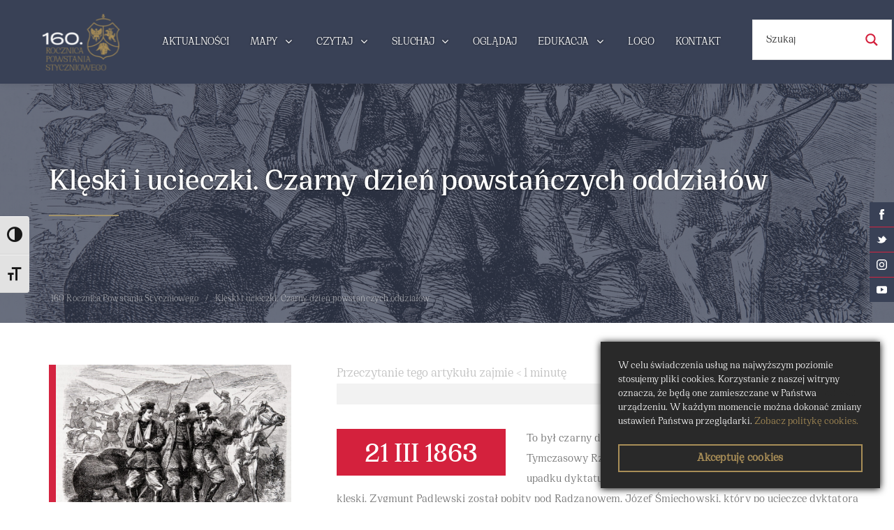

--- FILE ---
content_type: text/html
request_url: https://powstanie1863-64.pl/dzien/kleski-i-ucieczki-czarny-dzien-powstanczych-oddzialow/
body_size: 35677
content:
<!DOCTYPE html>
<html lang="pl-PL">
  <head>
    <meta charset="UTF-8">
    <meta http-equiv="X-UA-Compatible" content="IE=edge">
    <meta name="viewport" content="width=device-width, initial-scale=1">
    <link rel="shortcut icon" type="image/png" href="">
	<link rel="stylesheet" href="../../ydu0iid.css">
        <script>!function(e,c){e[c]=e[c]+(e[c]&&" ")+"quform-js"}(document.documentElement,"className");</script><meta name='robots' content='index, follow, max-image-preview:large, max-snippet:-1, max-video-preview:-1'>

	<!-- This site is optimized with the Yoast SEO plugin v20.8 - https://yoast.com/wordpress/plugins/seo/ -->
	<title>Klęski i ucieczki. Czarny dzień powstańczych oddziałów - 160. Rocznica Powstania Styczniowego</title>
	<link rel="canonical" href="index.htm">
	<meta property="og:locale" content="pl_PL">
	<meta property="og:type" content="article">
	<meta property="og:title" content="Klęski i ucieczki. Czarny dzień powstańczych oddziałów - 160. Rocznica Powstania Styczniowego">
	<meta property="og:description" content="To był czarny dzień dla oddziałów powstańczych. Gdy w Krakowie Tymczasowy Rząd Narodowy z powrotem przejmował władzę po upadku dyktatury Langiewicza, trzy powstańcze oddziały poniosły klęski. Zygmunt Padlewski został pobity pod Radzanowem, Józef Śmiechowski, który po ucieczce dyktatora przejął dowodzenie nad resztą jego ugrupowania, pod Igołomnią. Być może jednak najbardziej bolesna była porażka poniesiona poza polem walki. [&hellip;]">
	<meta property="og:url" content="https://powstanie1863-64.pl/dzien/kleski-i-ucieczki-czarny-dzien-powstanczych-oddzialow/">
	<meta property="og:site_name" content="160. Rocznica Powstania Styczniowego">
	<meta property="article:modified_time" content="2023-03-17T14:51:04+00:00">
	<meta property="og:image" content="https://powstanie1863-64.pl/wp-content/uploads/2023/03/9b-1024x947.jpg">
	<meta property="og:image:width" content="1024">
	<meta property="og:image:height" content="947">
	<meta property="og:image:type" content="image/jpeg">
	<meta name="twitter:card" content="summary_large_image">
	<meta name="twitter:label1" content="Szacowany czas czytania">
	<meta name="twitter:data1" content="2 minuty">
	<script type="application/ld+json" class="yoast-schema-graph">{"@context":"https://schema.org","@graph":[{"@type":"WebPage","@id":"https://powstanie1863-64.pl/dzien/kleski-i-ucieczki-czarny-dzien-powstanczych-oddzialow/","url":"https://powstanie1863-64.pl/dzien/kleski-i-ucieczki-czarny-dzien-powstanczych-oddzialow/","name":"Klęski i ucieczki. Czarny dzień powstańczych oddziałów - 160. Rocznica Powstania Styczniowego","isPartOf":{"@id":"https://powstanie1863-64.pl/#website"},"primaryImageOfPage":{"@id":"https://powstanie1863-64.pl/dzien/kleski-i-ucieczki-czarny-dzien-powstanczych-oddzialow/#primaryimage"},"image":{"@id":"https://powstanie1863-64.pl/dzien/kleski-i-ucieczki-czarny-dzien-powstanczych-oddzialow/#primaryimage"},"thumbnailUrl":"https://powstanie1863-64.pl/wp-content/uploads/2023/03/9b-scaled.jpg","datePublished":"2023-03-17T14:44:59+00:00","dateModified":"2023-03-17T14:51:04+00:00","breadcrumb":{"@id":"https://powstanie1863-64.pl/dzien/kleski-i-ucieczki-czarny-dzien-powstanczych-oddzialow/#breadcrumb"},"inLanguage":"pl-PL","potentialAction":[{"@type":"ReadAction","target":["https://powstanie1863-64.pl/dzien/kleski-i-ucieczki-czarny-dzien-powstanczych-oddzialow/"]}]},{"@type":"ImageObject","inLanguage":"pl-PL","@id":"https://powstanie1863-64.pl/dzien/kleski-i-ucieczki-czarny-dzien-powstanczych-oddzialow/#primaryimage","url":"https://powstanie1863-64.pl/wp-content/uploads/2023/03/9b-scaled.jpg","contentUrl":"https://powstanie1863-64.pl/wp-content/uploads/2023/03/9b-scaled.jpg","width":2560,"height":2366,"caption":"28.03.1863147x128"},{"@type":"BreadcrumbList","@id":"https://powstanie1863-64.pl/dzien/kleski-i-ucieczki-czarny-dzien-powstanczych-oddzialow/#breadcrumb","itemListElement":[{"@type":"ListItem","position":1,"name":"Strona główna","item":"https://powstanie1863-64.pl/"},{"@type":"ListItem","position":2,"name":"Klęski i ucieczki. Czarny dzień powstańczych oddziałów"}]},{"@type":"WebSite","@id":"https://powstanie1863-64.pl/#website","url":"https://powstanie1863-64.pl/","name":"160. Rocznica Powstania Styczniowego","description":"","publisher":{"@id":"https://powstanie1863-64.pl/#organization"},"potentialAction":[{"@type":"SearchAction","target":{"@type":"EntryPoint","urlTemplate":"https://powstanie1863-64.pl/?s={search_term_string}"},"query-input":"required name=search_term_string"}],"inLanguage":"pl-PL"},{"@type":"Organization","@id":"https://powstanie1863-64.pl/#organization","name":"160. Rocznica Powstania Styczniowego","url":"https://powstanie1863-64.pl/","logo":{"@type":"ImageObject","inLanguage":"pl-PL","@id":"https://powstanie1863-64.pl/#/schema/logo/image/","url":"https://powstanie1863-64.pl/wp-content/uploads/2022/11/logo.svg","contentUrl":"https://powstanie1863-64.pl/wp-content/uploads/2022/11/logo.svg","width":225,"height":135,"caption":"160. Rocznica Powstania Styczniowego"},"image":{"@id":"https://powstanie1863-64.pl/#/schema/logo/image/"}}]}</script>
	<!-- / Yoast SEO plugin. -->


<link rel='dns-prefetch' href='//cdnjs.cloudflare.com'>
<link rel='dns-prefetch' href='//www.googletagmanager.com'>
<link rel='dns-prefetch' href='//fonts.googleapis.com'>
<link rel='dns-prefetch' href='//maxcdn.bootstrapcdn.com'>
<link rel="alternate" type="application/rss+xml" title="160. Rocznica Powstania Styczniowego &raquo; Kanał z wpisami" href="../../feed/index.htm">
<link rel="alternate" type="application/rss+xml" title="160. Rocznica Powstania Styczniowego &raquo; Kanał z komentarzami" href="../../comments/feed/index.htm">
<link rel='stylesheet' id='classic-theme-styles-css' href='../../wp-includes/css/classic-themes.min.css?ver=3e7e96fad5e237fb2d5a081c6cb11212' media='all'>
<style id='global-styles-inline-css'>
body{--wp--preset--color--black: #000000;--wp--preset--color--cyan-bluish-gray: #abb8c3;--wp--preset--color--white: #ffffff;--wp--preset--color--pale-pink: #f78da7;--wp--preset--color--vivid-red: #cf2e2e;--wp--preset--color--luminous-vivid-orange: #ff6900;--wp--preset--color--luminous-vivid-amber: #fcb900;--wp--preset--color--light-green-cyan: #7bdcb5;--wp--preset--color--vivid-green-cyan: #00d084;--wp--preset--color--pale-cyan-blue: #8ed1fc;--wp--preset--color--vivid-cyan-blue: #0693e3;--wp--preset--color--vivid-purple: #9b51e0;--wp--preset--gradient--vivid-cyan-blue-to-vivid-purple: linear-gradient(135deg,rgba(6,147,227,1) 0%,rgb(155,81,224) 100%);--wp--preset--gradient--light-green-cyan-to-vivid-green-cyan: linear-gradient(135deg,rgb(122,220,180) 0%,rgb(0,208,130) 100%);--wp--preset--gradient--luminous-vivid-amber-to-luminous-vivid-orange: linear-gradient(135deg,rgba(252,185,0,1) 0%,rgba(255,105,0,1) 100%);--wp--preset--gradient--luminous-vivid-orange-to-vivid-red: linear-gradient(135deg,rgba(255,105,0,1) 0%,rgb(207,46,46) 100%);--wp--preset--gradient--very-light-gray-to-cyan-bluish-gray: linear-gradient(135deg,rgb(238,238,238) 0%,rgb(169,184,195) 100%);--wp--preset--gradient--cool-to-warm-spectrum: linear-gradient(135deg,rgb(74,234,220) 0%,rgb(151,120,209) 20%,rgb(207,42,186) 40%,rgb(238,44,130) 60%,rgb(251,105,98) 80%,rgb(254,248,76) 100%);--wp--preset--gradient--blush-light-purple: linear-gradient(135deg,rgb(255,206,236) 0%,rgb(152,150,240) 100%);--wp--preset--gradient--blush-bordeaux: linear-gradient(135deg,rgb(254,205,165) 0%,rgb(254,45,45) 50%,rgb(107,0,62) 100%);--wp--preset--gradient--luminous-dusk: linear-gradient(135deg,rgb(255,203,112) 0%,rgb(199,81,192) 50%,rgb(65,88,208) 100%);--wp--preset--gradient--pale-ocean: linear-gradient(135deg,rgb(255,245,203) 0%,rgb(182,227,212) 50%,rgb(51,167,181) 100%);--wp--preset--gradient--electric-grass: linear-gradient(135deg,rgb(202,248,128) 0%,rgb(113,206,126) 100%);--wp--preset--gradient--midnight: linear-gradient(135deg,rgb(2,3,129) 0%,rgb(40,116,252) 100%);--wp--preset--duotone--dark-grayscale: url('#wp-duotone-dark-grayscale');--wp--preset--duotone--grayscale: url('#wp-duotone-grayscale');--wp--preset--duotone--purple-yellow: url('#wp-duotone-purple-yellow');--wp--preset--duotone--blue-red: url('#wp-duotone-blue-red');--wp--preset--duotone--midnight: url('#wp-duotone-midnight');--wp--preset--duotone--magenta-yellow: url('#wp-duotone-magenta-yellow');--wp--preset--duotone--purple-green: url('#wp-duotone-purple-green');--wp--preset--duotone--blue-orange: url('#wp-duotone-blue-orange');--wp--preset--font-size--small: 13px;--wp--preset--font-size--medium: 20px;--wp--preset--font-size--large: 36px;--wp--preset--font-size--x-large: 42px;--wp--preset--spacing--20: 0.44rem;--wp--preset--spacing--30: 0.67rem;--wp--preset--spacing--40: 1rem;--wp--preset--spacing--50: 1.5rem;--wp--preset--spacing--60: 2.25rem;--wp--preset--spacing--70: 3.38rem;--wp--preset--spacing--80: 5.06rem;--wp--preset--shadow--natural: 6px 6px 9px rgba(0, 0, 0, 0.2);--wp--preset--shadow--deep: 12px 12px 50px rgba(0, 0, 0, 0.4);--wp--preset--shadow--sharp: 6px 6px 0px rgba(0, 0, 0, 0.2);--wp--preset--shadow--outlined: 6px 6px 0px -3px rgba(255, 255, 255, 1), 6px 6px rgba(0, 0, 0, 1);--wp--preset--shadow--crisp: 6px 6px 0px rgba(0, 0, 0, 1);}:where(.is-layout-flex){gap: 0.5em;}body .is-layout-flow > .alignleft{float: left;margin-inline-start: 0;margin-inline-end: 2em;}body .is-layout-flow > .alignright{float: right;margin-inline-start: 2em;margin-inline-end: 0;}body .is-layout-flow > .aligncenter{margin-left: auto !important;margin-right: auto !important;}body .is-layout-constrained > .alignleft{float: left;margin-inline-start: 0;margin-inline-end: 2em;}body .is-layout-constrained > .alignright{float: right;margin-inline-start: 2em;margin-inline-end: 0;}body .is-layout-constrained > .aligncenter{margin-left: auto !important;margin-right: auto !important;}body .is-layout-constrained > :where(:not(.alignleft):not(.alignright):not(.alignfull)){max-width: var(--wp--style--global--content-size);margin-left: auto !important;margin-right: auto !important;}body .is-layout-constrained > .alignwide{max-width: var(--wp--style--global--wide-size);}body .is-layout-flex{display: flex;}body .is-layout-flex{flex-wrap: wrap;align-items: center;}body .is-layout-flex > *{margin: 0;}:where(.wp-block-columns.is-layout-flex){gap: 2em;}.has-black-color{color: var(--wp--preset--color--black) !important;}.has-cyan-bluish-gray-color{color: var(--wp--preset--color--cyan-bluish-gray) !important;}.has-white-color{color: var(--wp--preset--color--white) !important;}.has-pale-pink-color{color: var(--wp--preset--color--pale-pink) !important;}.has-vivid-red-color{color: var(--wp--preset--color--vivid-red) !important;}.has-luminous-vivid-orange-color{color: var(--wp--preset--color--luminous-vivid-orange) !important;}.has-luminous-vivid-amber-color{color: var(--wp--preset--color--luminous-vivid-amber) !important;}.has-light-green-cyan-color{color: var(--wp--preset--color--light-green-cyan) !important;}.has-vivid-green-cyan-color{color: var(--wp--preset--color--vivid-green-cyan) !important;}.has-pale-cyan-blue-color{color: var(--wp--preset--color--pale-cyan-blue) !important;}.has-vivid-cyan-blue-color{color: var(--wp--preset--color--vivid-cyan-blue) !important;}.has-vivid-purple-color{color: var(--wp--preset--color--vivid-purple) !important;}.has-black-background-color{background-color: var(--wp--preset--color--black) !important;}.has-cyan-bluish-gray-background-color{background-color: var(--wp--preset--color--cyan-bluish-gray) !important;}.has-white-background-color{background-color: var(--wp--preset--color--white) !important;}.has-pale-pink-background-color{background-color: var(--wp--preset--color--pale-pink) !important;}.has-vivid-red-background-color{background-color: var(--wp--preset--color--vivid-red) !important;}.has-luminous-vivid-orange-background-color{background-color: var(--wp--preset--color--luminous-vivid-orange) !important;}.has-luminous-vivid-amber-background-color{background-color: var(--wp--preset--color--luminous-vivid-amber) !important;}.has-light-green-cyan-background-color{background-color: var(--wp--preset--color--light-green-cyan) !important;}.has-vivid-green-cyan-background-color{background-color: var(--wp--preset--color--vivid-green-cyan) !important;}.has-pale-cyan-blue-background-color{background-color: var(--wp--preset--color--pale-cyan-blue) !important;}.has-vivid-cyan-blue-background-color{background-color: var(--wp--preset--color--vivid-cyan-blue) !important;}.has-vivid-purple-background-color{background-color: var(--wp--preset--color--vivid-purple) !important;}.has-black-border-color{border-color: var(--wp--preset--color--black) !important;}.has-cyan-bluish-gray-border-color{border-color: var(--wp--preset--color--cyan-bluish-gray) !important;}.has-white-border-color{border-color: var(--wp--preset--color--white) !important;}.has-pale-pink-border-color{border-color: var(--wp--preset--color--pale-pink) !important;}.has-vivid-red-border-color{border-color: var(--wp--preset--color--vivid-red) !important;}.has-luminous-vivid-orange-border-color{border-color: var(--wp--preset--color--luminous-vivid-orange) !important;}.has-luminous-vivid-amber-border-color{border-color: var(--wp--preset--color--luminous-vivid-amber) !important;}.has-light-green-cyan-border-color{border-color: var(--wp--preset--color--light-green-cyan) !important;}.has-vivid-green-cyan-border-color{border-color: var(--wp--preset--color--vivid-green-cyan) !important;}.has-pale-cyan-blue-border-color{border-color: var(--wp--preset--color--pale-cyan-blue) !important;}.has-vivid-cyan-blue-border-color{border-color: var(--wp--preset--color--vivid-cyan-blue) !important;}.has-vivid-purple-border-color{border-color: var(--wp--preset--color--vivid-purple) !important;}.has-vivid-cyan-blue-to-vivid-purple-gradient-background{background: var(--wp--preset--gradient--vivid-cyan-blue-to-vivid-purple) !important;}.has-light-green-cyan-to-vivid-green-cyan-gradient-background{background: var(--wp--preset--gradient--light-green-cyan-to-vivid-green-cyan) !important;}.has-luminous-vivid-amber-to-luminous-vivid-orange-gradient-background{background: var(--wp--preset--gradient--luminous-vivid-amber-to-luminous-vivid-orange) !important;}.has-luminous-vivid-orange-to-vivid-red-gradient-background{background: var(--wp--preset--gradient--luminous-vivid-orange-to-vivid-red) !important;}.has-very-light-gray-to-cyan-bluish-gray-gradient-background{background: var(--wp--preset--gradient--very-light-gray-to-cyan-bluish-gray) !important;}.has-cool-to-warm-spectrum-gradient-background{background: var(--wp--preset--gradient--cool-to-warm-spectrum) !important;}.has-blush-light-purple-gradient-background{background: var(--wp--preset--gradient--blush-light-purple) !important;}.has-blush-bordeaux-gradient-background{background: var(--wp--preset--gradient--blush-bordeaux) !important;}.has-luminous-dusk-gradient-background{background: var(--wp--preset--gradient--luminous-dusk) !important;}.has-pale-ocean-gradient-background{background: var(--wp--preset--gradient--pale-ocean) !important;}.has-electric-grass-gradient-background{background: var(--wp--preset--gradient--electric-grass) !important;}.has-midnight-gradient-background{background: var(--wp--preset--gradient--midnight) !important;}.has-small-font-size{font-size: var(--wp--preset--font-size--small) !important;}.has-medium-font-size{font-size: var(--wp--preset--font-size--medium) !important;}.has-large-font-size{font-size: var(--wp--preset--font-size--large) !important;}.has-x-large-font-size{font-size: var(--wp--preset--font-size--x-large) !important;}
.wp-block-navigation a:where(:not(.wp-element-button)){color: inherit;}
:where(.wp-block-columns.is-layout-flex){gap: 2em;}
.wp-block-pullquote{font-size: 1.5em;line-height: 1.6;}
</style>
<link rel='stylesheet' id='groovy-menu-style-css' href='../../wp-content/plugins/groovy-menu/assets/style/frontend.css?ver=2.6.3' media='all'>
<link rel='stylesheet' id='groovy-menu-style-fonts-groovy-28328-css' href='../../wp-content/uploads/groovy/fonts/groovy-28328.css?ver=2.6.3' media='all'>
<link rel='stylesheet' id='groovy-menu-style-fonts-groovy-69018-css' href='../../wp-content/uploads/groovy/fonts/groovy-69018.css?ver=2.6.3' media='all'>
<link rel='stylesheet' id='groovy-menu-style-fonts-groovy-socicon-css' href='../../wp-content/uploads/groovy/fonts/groovy-socicon.css?ver=2.6.3' media='all'>
<link rel='stylesheet' id='groovy-menu-font-awesome-css' href='../../wp-content/plugins/groovy-menu/assets/style/fontawesome.css?ver=2.6.3' media='all' crossorigin='anonymous'>
<link rel='preload' as='font' crossorigin='anonymous' id='groovy-menu-font-awesome-file-css' href='../../wp-content/plugins/groovy-menu/assets/fonts/fontawesome-webfont.woff2?v=4.7.0' media='all'>
<link rel='stylesheet' id='quform-phone-css' href='../../wp-content/plugins/quform-addons/css/phone-field.css?ver=3e7e96fad5e237fb2d5a081c6cb11212' media='all'>
<link rel='stylesheet' id='spbsm-stylesheet-css' href='../../wp-content/plugins/superb-social-share-and-follow-buttons/assets/css/frontend.css?ver=112.0.0' media='all'>
<link rel='stylesheet' id='spbsm-lato-font-css' href='../../css?family=Lato%3A300%2C400%2C700&#038;display=swap&#038;ver=112.0.0' media='all'>
<link rel='stylesheet' id='ui-font-css' href='../../wp-content/plugins/wp-accessibility/toolbar/fonts/css/a11y-toolbar.css?ver=2.0.1' media='all'>
<link rel='stylesheet' id='ui-a11y-css' href='../../wp-content/plugins/wp-accessibility/toolbar/css/a11y.css?ver=2.0.1' media='all'>
<link rel='stylesheet' id='ui-fontsize.css-css' href='../../wp-content/plugins/wp-accessibility/toolbar/css/a11y-fontsize.css?ver=2.0.1' media='all'>
<link rel='stylesheet' id='wpa-style-css' href='../../wp-content/plugins/wp-accessibility/css/wpa-style.css?ver=2.0.1' media='all'>
<style id='wpa-style-inline-css'>
:root { --admin-bar-top : 7px; }
</style>
<link rel='stylesheet' id='wpgmp-frontend-css' href='../../wp-content/plugins/wp-google-map-gold/assets/css/frontend.css?ver=3e7e96fad5e237fb2d5a081c6cb11212' media='all'>
<link rel='stylesheet' id='quform-css' href='../../wp-content/plugins/quform/cache/quform.css?ver=1685442851' media='all'>
<link rel='stylesheet' id='bootstrap-css' href='../../wp-content/themes/muzeum/bootstrap/css/bootstrap.min.css?ver=3.4.1' media='all'>
<link rel='stylesheet' id='wp-less-is-more-style-css' href='../../wp-content/themes/muzeum/style.css?ver=3.0' media='all'>
<link rel='stylesheet' id='js_composer_custom_css-css' href='../../wp-content/uploads/js_composer/custom.css?ver=6.13.0' media='all'>
<link rel='stylesheet' id='groovy-menu-preset-style-13-css' href='../../wp-content/uploads/groovy/preset_13.css?ver=9cdfc90ead39b200c7a94a4faeba7e9c' media='all'>
<link rel='stylesheet' id='bsf-Defaults-css' href='../../wp-content/uploads/smile_fonts/Defaults/Defaults.css?ver=3.19.13' media='all'>
<link rel='stylesheet' id='smart-sections-css' href='../../wp-content/plugins/visucom-smart-sections/assets/css/style.css?ver=1.6.8' media='all'>
<script src='../../wp-includes/js/jquery/jquery.min.js?ver=3.6.4' id='jquery-core-js'></script>
<script src='../../wp-includes/js/jquery/jquery-migrate.min.js?ver=3.4.0' id='jquery-migrate-js'></script>
<script src='../../ajax/libs/list.js/2.3.1/list.min.js?ver=2.3.1' id='list-js'></script>
<script src='../../wp-content/plugins/quform-addons/js/phone-field.js?ver=1.0.1' id='quform-builder-phone-js'></script>
<script src='../../wp-content/themes/muzeum/bootstrap/js/bootstrap.min.js?ver=3.4.1' id='bootstrap-js'></script>

<!-- Google Analytics snippet added by Site Kit -->
<script src='../../gtag/js?id=GT-TNPXS3P' id='google_gtagjs-js' async=""></script>
<script id='google_gtagjs-js-after'>
window.dataLayer = window.dataLayer || [];function gtag(){dataLayer.push(arguments);}
gtag('set', 'linker', {"domains":["powstanie1863-64.pl"]} );
gtag("js", new Date());
gtag("set", "developer_id.dZTNiMT", true);
gtag("config", "GT-TNPXS3P");
</script>

<!-- End Google Analytics snippet added by Site Kit -->
<link rel="https://api.w.org/" href="../../wp-json/index.htm"><link rel="alternate" type="application/json" href="../../wp-json/wp/v2/dzien/2226"><link rel="alternate" type="application/json+oembed" href="../../wp-json/oembed/1.0/embed-586?url=https%3A%2F%2Fpowstanie1863-64.pl%2Fdzien%2Fkleski-i-ucieczki-czarny-dzien-powstanczych-oddzialow%2F">
<link rel="alternate" type="text/xml+oembed" href="../../wp-json/oembed/1.0/embed-587?url=https%3A%2F%2Fpowstanie1863-64.pl%2Fdzien%2Fkleski-i-ucieczki-czarny-dzien-powstanczych-oddzialow%2F&#038;format=xml">
<meta name="generator" content="Site Kit by Google 1.106.0"><script>function gusta_fix_vc_full_width() { var elements=jQuery('[data-vc-full-width="true"], .mk-fullwidth-true');jQuery.each(elements,function(key,item){var el=jQuery(this);el.addClass('vc_hidden');var el_full=el.next('.vc_row-full-width');if(el_full.length||(el_full=el.parent().next('.vc_row-full-width')),el_full.length){var el_margin_left=parseInt(el.css('margin-left'),10),el_margin_right=parseInt(el.css('margin-right'),10),offset=0-el_full.offset().left-el_margin_left,width=jQuery(window).width();if(el.css({position:'relative',left:offset,'box-sizing':'border-box',width:jQuery(window).width()}),!el.data('vcStretchContent')){var padding=-1*offset;0>padding&&(padding=0);var paddingRight=width-padding-el_full.width()+el_margin_left+el_margin_right;0>paddingRight&&(paddingRight=0),el.css({'padding-left':padding+'px','padding-right':paddingRight+'px'})}el.attr('data-vc-full-width-init','true'),el.removeClass('vc_hidden'),jQuery(document).trigger('vc-full-width-row-single',{el:el,offset:offset,marginLeft:el_margin_left,marginRight:el_margin_right,elFull:el_full,width:width})}}),jQuery(document).trigger('vc-full-width-row',elements),jQuery(document).trigger('[data-mk-stretch-content="true"]', elements); jQuery('.owl-carousel').each(function(){ jQuery(this).trigger('refresh.owl.carousel'); }); } jQuery( '#gusta-header-container' ).on('load', function() { gusta_fix_vc_full_width(); });</script><style id="tve_global_variables">:root{--tcb-background-author-image:url(../../avatar/d4bc92cd845599c57c42ac7986af262b.jpg);--tcb-background-user-image:url();--tcb-background-featured-image-thumbnail:url(../../wp-content/uploads/2023/03/9b-scaled.jpg);}</style><style id="thrive-default-styles"></style><link rel="icon" href="../../wp-content/uploads/2022/11/fav-150x150.png" sizes="32x32">
<link rel="icon" href="../../wp-content/uploads/2022/11/fav-298x300.png" sizes="192x192">
<link rel="apple-touch-icon" href="../../wp-content/uploads/2022/11/fav-298x300.png">
<meta name="msapplication-TileImage" content="https://powstanie1863-64.pl/wp-content/uploads/2022/11/fav-330x330.png">
		<style id="wp-custom-css">
			.spbsm-sidebar-wrapper-rightcenter {background: transparent!important}

#menu-search{
  margin-top: 28px;
    margin-left: 30px;
}

.gm-navbar-sticky-toggle #menu-search{
margin-top: 5px;
}



.spbsm-sidebar-wrapper-rightcenter {background: transparent!important}

.gm-navbar:not(.gm-navbar-sticky-toggle) .gm-inner-bg, .gm-padding {
	background-color: #394156;
	}

  .gm-main-menu-wrapper .gm-navbar-nav > li.current-menu-ancestor, .gm-main-menu-wrapper .gm-navbar-nav > li.current-page-ancestor, .gm-main-menu-wrapper .gm-navbar-nav > li.current-menu-parent, .gm-main-menu-wrapper .gm-navbar-nav > li.current-menu-item, .gm-main-menu-wrapper .gm-navbar-nav > .menu-item.gm-open, .gm-main-menu-wrapper .gm-navbar-nav > .menu-item:hover {
	background-color: #a39369 !important;
}

.gm-navbar-sticky-toggle .gm-inner-bg {
	background-color: #394156;
}

.spbsm-button-wrapper-flat span a, .spbsm-sidebar-wrapper-rightcenter{
background-color: #394156 !important;

}

.prasa-top, .kalendarium-top, .data-line, .search-box{
    background: #394156;
}

.data-lista strong {
	border-bottom: 1px solid #394156;
}

.vc_custom_1669223292507 h4{ color: #394156 !important; }

.vc_custom_1669222944266, .vc_custom_1668764326253{
	background-color: #394156 !important; }

.vc_separator.vc_sep_color_sky .vc_sep_line {
    border-top: 2px solid #a39369 !important;
}

.data-doniesienia-box, .gusta-post-date {
		background-color: #394156 !important; }

.page-id-83 #post-listing .post-listing-container::after {
		background-color: #394156 
}


.wpb_text_column a, .autor{
    color: #394156;
}

.quform-submit {
    background: #394156 !important;
}

.home-icons div div p, .vc_custom_1669223292507 h4{
	color: #fff !important; 
}

.vc_acf.kalendarium-data, .prasa-data{
	color: #3b4154 !important;
}
/*

h2 a, p.excerpt {
	color: #fff !important;
}*/ 


#aktualnosci-box .post-listing-container, #aktualnosci-box-0 .post-listing-container, #aktualnosci-box-1 .post-listing-container, #aktualnosci-box-2 .post-listing-container, #aktualnosci-box-3 .post-listing-container, #aktualnosci-box-4 .post-listing-container, #aktualnosci-box-5 .post-listing-container, #aktualnosci-box-6 .post-listing-container, #aktualnosci-box-7 .post-listing-container, #aktualnosci-box-8 .post-listing-container, #aktualnosci-box-9 .post-listing-container, #aktualnosci-box-10 .post-listing-container, #aktualnosci-box-11 .post-listing-container, #aktualnosci-box-12 .post-listing-container, #aktualnosci-box-13 .post-listing-container, #aktualnosci-box-14 .post-listing-container, #aktualnosci-box-15 .post-listing-container, #aktualnosci-box-16 .post-listing-container, #aktualnosci-box-17 .post-listing-container, #aktualnosci-box-18 .post-listing-container, #aktualnosci-box-19 .post-listing-container, #aktualnosci-box-20 .post-listing-container {

    box-shadow: rgba(59, 65, 84, 0.4) 0px 2px 8px 0px;
	
	border: 6px solid rgba(59, 65, 84, 0.2);

}

.data-doniesienia-box, .czas-trwania{
background-color: #a98e57 !important;	
	color: #fff;
}

.read-more-file{
	margin-top: 20px;
	padding: 3% 7%;
	background-color: #394156;
	color: #fff !important;
}


.read-more-file:hover, button.quform-submit:hover{
	background-color: #a98e57 !important; 
}		</style>
		<noscript><style> .wpb_animate_when_almost_visible { opacity: 1; }</style></noscript>
<style id="gusta_inline_css">#breadcrumb { padding-top:0 !important;padding-right:0 !important;padding-bottom:0 !important;padding-left:0 !important;background-color:rgba(255, 255, 255, 0) !important; } #breadcrumb li, #breadcrumb li:before { color:rgb(255, 255, 255) !important; } #breadcrumb li a { background-color:rgba(255, 255, 255, 0) !important;color:rgb(255, 255, 255) !important; } .featured-image-bg .gusta-overlay { background: linear-gradient(to bottom, rgba(57, 65, 86, 0.75) 0%, rgba(57, 65, 86, 0.75) 100%) !important; } #post-listing { margin-left: -22.5px !important; margin-right: -22.5px !important } #post-listing .column .post-listing-container { margin-bottom: 45px !important; } #post-listing .column { padding: 0 22.5px !important; } .read-more-button.gusta-icon-link { margin-top:20px !important;border-top-width:2px !important;border-right-width:2px !important;border-bottom-width:2px !important;border-left-width:2px !important;background-color:rgb(57, 65, 86) !important;border-color:#394156 !important;border-style:solid !important;color:#ffffff !important; } .read-more-button.gusta-icon-link:hover { border-top-width:2px !important;border-right-width:2px !important;border-bottom-width:2px !important;border-left-width:2px !important;background-color:rgb(169, 142, 87) !important;border-color:#a98e57 !important;border-style:solid !important;color:#ffffff !important; } .container { display: none; } .container .gusta-section>.container { padding: 0; margin: 0; } footer { display: none; } @media screen and (max-width: 575px) { #post-listing .gusta-grid[data-columns]::before { content: '1 .column.size-1of1'; } } @media screen and (min-width: 576px) and (max-width: 991px) { #post-listing .gusta-grid[data-columns]::before { content: '1 .column.size-1of1'; } } @media screen and (min-width: 992px) { #post-listing .gusta-grid[data-columns]::before { content: '3 .column.size-1of3'; } } #section-73 { display: block; }.vc_custom_1669305321804{padding-top: 100px !important;padding-bottom: 130px !important;background-position: center !important;background-repeat: no-repeat !important;background-size: cover !important;}.vc_custom_1669283514553{background-position: center !important;background-repeat: no-repeat !important;background-size: cover !important;} #section-616 { display: block; }.vc_custom_1669128995813{margin-bottom: 55px !important;}.vc_custom_1669301652313{margin-bottom: -20px !important;padding-top: 15px !important;padding-bottom: 0px !important;}.vc_custom_1669129193613{padding-bottom: 0px !important;}.vc_custom_1669129268177{margin-bottom: 55px !important;} #section-23 { display: block; }.vc_custom_1695925918506{margin-top: 55px !important;padding-top: 35px !important;padding-bottom: 35px !important;background-color: #f2f2f2 !important;}.vc_custom_1672657278067{padding-top: 55px !important;padding-bottom: 15px !important;background-color: #292929 !important;}.vc_custom_1700436400226{margin-top: 100px !important;padding-top: 55px !important;padding-bottom: 5px !important;background-color: #394156 !important;}.vc_custom_1700608075611{padding-top: 35px !important;padding-right: 35px !important;padding-bottom: 35px !important;padding-left: 35px !important;background-color: #3b4154 !important;}.vc_custom_1670578076038{padding-top: 30px !important;}.home .wyszukiwarka {background: #fff!important;}</style>
    

	  
	 
    
  <link rel="stylesheet" id="asp-basic" href="../../wp-content/cache/asp/style.basic-ho-is-po-no-da-se-co-au-ga-se-is.css?mq=9Qje9k" media="all"><style id='asp-instance-1'>div[id*='ajaxsearchpro1_'] div.asp_loader,div[id*='ajaxsearchpro1_'] div.asp_loader *{box-sizing:border-box !important;margin:0;padding:0;box-shadow:none}div[id*='ajaxsearchpro1_'] div.asp_loader{box-sizing:border-box;display:flex;flex:0 1 auto;flex-direction:column;flex-grow:0;flex-shrink:0;flex-basis:28px;max-width:100%;max-height:100%;align-items:center;justify-content:center}div[id*='ajaxsearchpro1_'] div.asp_loader-inner{width:100%;margin:0 auto;text-align:center;height:100%}@-webkit-keyframes rotate-simple{0%{-webkit-transform:rotate(0deg);transform:rotate(0deg)}50%{-webkit-transform:rotate(180deg);transform:rotate(180deg)}100%{-webkit-transform:rotate(360deg);transform:rotate(360deg)}}@keyframes rotate-simple{0%{-webkit-transform:rotate(0deg);transform:rotate(0deg)}50%{-webkit-transform:rotate(180deg);transform:rotate(180deg)}100%{-webkit-transform:rotate(360deg);transform:rotate(360deg)}}div[id*='ajaxsearchpro1_'] div.asp_simple-circle{margin:0;height:100%;width:100%;animation:rotate-simple 0.8s infinite linear;-webkit-animation:rotate-simple 0.8s infinite linear;border:4px solid rgb(0,0,0);border-right-color:transparent;border-radius:50%;box-sizing:border-box}div[id*='ajaxsearchprores1_'] .asp_res_loader div.asp_loader,div[id*='ajaxsearchprores1_'] .asp_res_loader div.asp_loader *{box-sizing:border-box !important;margin:0;padding:0;box-shadow:none}div[id*='ajaxsearchprores1_'] .asp_res_loader div.asp_loader{box-sizing:border-box;display:flex;flex:0 1 auto;flex-direction:column;flex-grow:0;flex-shrink:0;flex-basis:28px;max-width:100%;max-height:100%;align-items:center;justify-content:center}div[id*='ajaxsearchprores1_'] .asp_res_loader div.asp_loader-inner{width:100%;margin:0 auto;text-align:center;height:100%}@-webkit-keyframes rotate-simple{0%{-webkit-transform:rotate(0deg);transform:rotate(0deg)}50%{-webkit-transform:rotate(180deg);transform:rotate(180deg)}100%{-webkit-transform:rotate(360deg);transform:rotate(360deg)}}@keyframes rotate-simple{0%{-webkit-transform:rotate(0deg);transform:rotate(0deg)}50%{-webkit-transform:rotate(180deg);transform:rotate(180deg)}100%{-webkit-transform:rotate(360deg);transform:rotate(360deg)}}div[id*='ajaxsearchprores1_'] .asp_res_loader div.asp_simple-circle{margin:0;height:100%;width:100%;animation:rotate-simple 0.8s infinite linear;-webkit-animation:rotate-simple 0.8s infinite linear;border:4px solid rgb(0,0,0);border-right-color:transparent;border-radius:50%;box-sizing:border-box}#ajaxsearchpro1_1 div.asp_loader,#ajaxsearchpro1_2 div.asp_loader,#ajaxsearchpro1_1 div.asp_loader *,#ajaxsearchpro1_2 div.asp_loader *{box-sizing:border-box !important;margin:0;padding:0;box-shadow:none}#ajaxsearchpro1_1 div.asp_loader,#ajaxsearchpro1_2 div.asp_loader{box-sizing:border-box;display:flex;flex:0 1 auto;flex-direction:column;flex-grow:0;flex-shrink:0;flex-basis:28px;max-width:100%;max-height:100%;align-items:center;justify-content:center}#ajaxsearchpro1_1 div.asp_loader-inner,#ajaxsearchpro1_2 div.asp_loader-inner{width:100%;margin:0 auto;text-align:center;height:100%}@-webkit-keyframes rotate-simple{0%{-webkit-transform:rotate(0deg);transform:rotate(0deg)}50%{-webkit-transform:rotate(180deg);transform:rotate(180deg)}100%{-webkit-transform:rotate(360deg);transform:rotate(360deg)}}@keyframes rotate-simple{0%{-webkit-transform:rotate(0deg);transform:rotate(0deg)}50%{-webkit-transform:rotate(180deg);transform:rotate(180deg)}100%{-webkit-transform:rotate(360deg);transform:rotate(360deg)}}#ajaxsearchpro1_1 div.asp_simple-circle,#ajaxsearchpro1_2 div.asp_simple-circle{margin:0;height:100%;width:100%;animation:rotate-simple 0.8s infinite linear;-webkit-animation:rotate-simple 0.8s infinite linear;border:4px solid rgb(0,0,0);border-right-color:transparent;border-radius:50%;box-sizing:border-box}@-webkit-keyframes asp_an_fadeInDown{0%{opacity:0;-webkit-transform:translateY(-20px)}100%{opacity:1;-webkit-transform:translateY(0)}}@keyframes asp_an_fadeInDown{0%{opacity:0;transform:translateY(-20px)}100%{opacity:1;transform:translateY(0)}}.asp_an_fadeInDown{-webkit-animation-name:asp_an_fadeInDown;animation-name:asp_an_fadeInDown}div.asp_r.asp_r_1,div.asp_r.asp_r_1 *,div.asp_m.asp_m_1,div.asp_m.asp_m_1 *,div.asp_s.asp_s_1,div.asp_s.asp_s_1 *{-webkit-box-sizing:content-box;-moz-box-sizing:content-box;-ms-box-sizing:content-box;-o-box-sizing:content-box;box-sizing:content-box;border:0;border-radius:0;text-transform:none;text-shadow:none;box-shadow:none;text-decoration:none;text-align:left;letter-spacing:normal}div.asp_r.asp_r_1,div.asp_m.asp_m_1,div.asp_s.asp_s_1{-webkit-box-sizing:border-box;-moz-box-sizing:border-box;-ms-box-sizing:border-box;-o-box-sizing:border-box;box-sizing:border-box}div.asp_r.asp_r_1,div.asp_r.asp_r_1 *,div.asp_m.asp_m_1,div.asp_m.asp_m_1 *,div.asp_s.asp_s_1,div.asp_s.asp_s_1 *{padding:0;margin:0}.wpdreams_clear{clear:both}.asp_w_container_1{width:100%}#ajaxsearchpro1_1,#ajaxsearchpro1_2,div.asp_m.asp_m_1{width:100%;height:auto;max-height:none;border-radius:5px;background:#d1eaff;margin-top:0;margin-bottom:0;background-image:-moz-radial-gradient(center,ellipse cover,rgb(255,255,255),rgb(255,255,255));background-image:-webkit-gradient(radial,center center,0px,center center,100%,rgb(255,255,255),rgb(255,255,255));background-image:-webkit-radial-gradient(center,ellipse cover,rgb(255,255,255),rgb(255,255,255));background-image:-o-radial-gradient(center,ellipse cover,rgb(255,255,255),rgb(255,255,255));background-image:-ms-radial-gradient(center,ellipse cover,rgb(255,255,255),rgb(255,255,255));background-image:radial-gradient(ellipse at center,rgb(255,255,255),rgb(255,255,255));overflow:hidden;border:1px solid rgba(228,228,228,1);border-radius:0;box-shadow:none}#ajaxsearchpro1_1 .probox,#ajaxsearchpro1_2 .probox,div.asp_m.asp_m_1 .probox{margin:8px;height:40px;background:transparent;border:0 none rgb(255,255,255);border-radius:0;box-shadow:none}p[id*=asp-try-1]{color:rgb(85,85,85) !important;display:block}div.asp_main_container+[id*=asp-try-1]{width:100%}p[id*=asp-try-1] a{color:rgb(255,181,86) !important}p[id*=asp-try-1] a:after{color:rgb(85,85,85) !important;display:inline;content:','}p[id*=asp-try-1] a:last-child:after{display:none}#ajaxsearchpro1_1 .probox .proinput,#ajaxsearchpro1_2 .probox .proinput,div.asp_m.asp_m_1 .probox .proinput{font-weight:normal;font-family:inherit;color:rgb(0,0,0);font-size:16px;line-height:15px;text-shadow:none;line-height:normal;flex-grow:1;order:5;-webkit-flex-grow:1;-webkit-order:5}#ajaxsearchpro1_1 .probox .proinput input.orig,#ajaxsearchpro1_2 .probox .proinput input.orig,div.asp_m.asp_m_1 .probox .proinput input.orig{font-weight:normal;font-family:inherit;color:rgb(0,0,0);font-size:16px;line-height:15px;text-shadow:none;line-height:normal;border:0;box-shadow:none;height:40px;position:relative;z-index:2;padding:0 !important;padding-top:2px !important;margin:-1px 0 0 -4px !important;width:100%;background:transparent !important}#ajaxsearchpro1_1 .probox .proinput input.autocomplete,#ajaxsearchpro1_2 .probox .proinput input.autocomplete,div.asp_m.asp_m_1 .probox .proinput input.autocomplete{font-weight:normal;font-family:inherit;color:rgb(0,0,0);font-size:16px;line-height:15px;text-shadow:none;line-height:normal;opacity:0.25;height:40px;display:block;position:relative;z-index:1;padding:0 !important;margin:-1px 0 0 -4px !important;margin-top:-40px !important;width:100%;background:transparent !important}.rtl #ajaxsearchpro1_1 .probox .proinput input.orig,.rtl #ajaxsearchpro1_2 .probox .proinput input.orig,.rtl #ajaxsearchpro1_1 .probox .proinput input.autocomplete,.rtl #ajaxsearchpro1_2 .probox .proinput input.autocomplete,.rtl div.asp_m.asp_m_1 .probox .proinput input.orig,.rtl div.asp_m.asp_m_1 .probox .proinput input.autocomplete{font-weight:normal;font-family:inherit;color:rgb(0,0,0);font-size:16px;line-height:15px;text-shadow:none;line-height:normal;direction:rtl;text-align:right}.rtl #ajaxsearchpro1_1 .probox .proinput,.rtl #ajaxsearchpro1_2 .probox .proinput,.rtl div.asp_m.asp_m_1 .probox .proinput{margin-right:2px}.rtl #ajaxsearchpro1_1 .probox .proloading,.rtl #ajaxsearchpro1_1 .probox .proclose,.rtl #ajaxsearchpro1_2 .probox .proloading,.rtl #ajaxsearchpro1_2 .probox .proclose,.rtl div.asp_m.asp_m_1 .probox .proloading,.rtl div.asp_m.asp_m_1 .probox .proclose{order:3}div.asp_m.asp_m_1 .probox .proinput input.orig::-webkit-input-placeholder{font-weight:normal;font-family:inherit;color:rgb(0,0,0);font-size:16px;text-shadow:none;opacity:0.85}div.asp_m.asp_m_1 .probox .proinput input.orig::-moz-placeholder{font-weight:normal;font-family:inherit;color:rgb(0,0,0);font-size:16px;text-shadow:none;opacity:0.85}div.asp_m.asp_m_1 .probox .proinput input.orig:-ms-input-placeholder{font-weight:normal;font-family:inherit;color:rgb(0,0,0);font-size:16px;text-shadow:none;opacity:0.85}div.asp_m.asp_m_1 .probox .proinput input.orig:-moz-placeholder{font-weight:normal;font-family:inherit;color:rgb(0,0,0);font-size:16px;text-shadow:none;opacity:0.85;line-height:normal !important}#ajaxsearchpro1_1 .probox .proinput input.autocomplete,#ajaxsearchpro1_2 .probox .proinput input.autocomplete,div.asp_m.asp_m_1 .probox .proinput input.autocomplete{font-weight:normal;font-family:inherit;color:rgb(0,0,0);font-size:16px;line-height:15px;text-shadow:none;line-height:normal;border:0;box-shadow:none}#ajaxsearchpro1_1 .probox .proloading,#ajaxsearchpro1_1 .probox .proclose,#ajaxsearchpro1_1 .probox .promagnifier,#ajaxsearchpro1_1 .probox .prosettings,#ajaxsearchpro1_2 .probox .proloading,#ajaxsearchpro1_2 .probox .proclose,#ajaxsearchpro1_2 .probox .promagnifier,#ajaxsearchpro1_2 .probox .prosettings,div.asp_m.asp_m_1 .probox .proloading,div.asp_m.asp_m_1 .probox .proclose,div.asp_m.asp_m_1 .probox .promagnifier,div.asp_m.asp_m_1 .probox .prosettings{width:40px;height:40px;flex:0 0 40px;flex-grow:0;order:7;-webkit-flex:0 0 40px;-webkit-flex-grow:0;-webkit-order:7}#ajaxsearchpro1_1 .probox .proclose svg,#ajaxsearchpro1_2 .probox .proclose svg,div.asp_m.asp_m_1 .probox .proclose svg{fill:rgb(254,254,254);background:rgb(51,51,51);box-shadow:0 0 0 2px rgba(255,255,255,0.9)}#ajaxsearchpro1_1 .probox .proloading,#ajaxsearchpro1_2 .probox .proloading,div.asp_m.asp_m_1 .probox .proloading{width:40px;height:40px;min-width:40px;min-height:40px;max-width:40px;max-height:40px}#ajaxsearchpro1_1 .probox .proloading .asp_loader,#ajaxsearchpro1_2 .probox .proloading .asp_loader,div.asp_m.asp_m_1 .probox .proloading .asp_loader{width:36px;height:36px;min-width:36px;min-height:36px;max-width:36px;max-height:36px}#ajaxsearchpro1_1 .probox .promagnifier,#ajaxsearchpro1_2 .probox .promagnifier,div.asp_m.asp_m_1 .probox .promagnifier{width:auto;height:40px;flex:0 0 auto;order:7;-webkit-flex:0 0 auto;-webkit-order:7}div.asp_m.asp_m_1 .probox .promagnifier:focus-visible{outline:black outset}#ajaxsearchpro1_1 .probox .promagnifier .innericon,#ajaxsearchpro1_2 .probox .promagnifier .innericon,div.asp_m.asp_m_1 .probox .promagnifier .innericon{display:block;width:40px;height:40px;float:right}#ajaxsearchpro1_1 .probox .promagnifier .asp_text_button,#ajaxsearchpro1_2 .probox .promagnifier .asp_text_button,div.asp_m.asp_m_1 .probox .promagnifier .asp_text_button{display:block;width:auto;height:40px;float:right;margin:0;padding:0 10px 0 2px;font-weight:normal;font-family:"Open Sans";color:rgb(51,51,51);font-size:15px;line-height:auto;text-shadow:none;line-height:40px}#ajaxsearchpro1_1 .probox .promagnifier .innericon svg,#ajaxsearchpro1_2 .probox .promagnifier .innericon svg,div.asp_m.asp_m_1 .probox .promagnifier .innericon svg{fill:rgba(212,33,61,1)}#ajaxsearchpro1_1 .probox .prosettings .innericon svg,#ajaxsearchpro1_2 .probox .prosettings .innericon svg,div.asp_m.asp_m_1 .probox .prosettings .innericon svg{fill:rgb(69,69,69)}#ajaxsearchpro1_1 .probox .promagnifier,#ajaxsearchpro1_2 .probox .promagnifier,div.asp_m.asp_m_1 .probox .promagnifier{width:40px;height:40px;background:transparent;background-position:center center;background-repeat:no-repeat;order:11;-webkit-order:11;float:right;border:0 solid rgb(255,255,255);border-radius:0;box-shadow:-1px 1px 0 0 rgba(255,255,255,0.64) inset;cursor:pointer;background-size:100% 100%;background-position:center center;background-repeat:no-repeat;cursor:pointer}#ajaxsearchpro1_1 .probox .prosettings,#ajaxsearchpro1_2 .probox .prosettings,div.asp_m.asp_m_1 .probox .prosettings{width:40px;height:40px;background:transparent;background-position:center center;background-repeat:no-repeat;order:10;-webkit-order:10;float:right;border:0 solid rgb(255,255,255);border-radius:0;box-shadow:0 1px 0 0 rgba(255,255,255,0.64) inset;cursor:pointer;background-size:100% 100%;align-self:flex-end}#ajaxsearchprores1_1,#ajaxsearchprores1_2,div.asp_r.asp_r_1{position:absolute;z-index:11000;width:auto;margin:12px 0 0 0}#ajaxsearchprores1_1 .asp_nores,#ajaxsearchprores1_2 .asp_nores,div.asp_r.asp_r_1 .asp_nores{border:0 solid rgb(0,0,0);border-radius:0;box-shadow:0 5px 5px -5px #dfdfdf;padding:6px 12px 6px 12px;margin:0;font-weight:normal;font-family:inherit;color:rgba(74,74,74,1);font-size:1rem;line-height:1.2rem;text-shadow:none;font-weight:normal;background:rgb(255,255,255)}#ajaxsearchprores1_1 .asp_nores .asp_nores_kw_suggestions,#ajaxsearchprores1_2 .asp_nores .asp_nores_kw_suggestions,div.asp_r.asp_r_1 .asp_nores .asp_nores_kw_suggestions{color:rgba(234,67,53,1);font-weight:normal}#ajaxsearchprores1_1 .asp_nores .asp_keyword,#ajaxsearchprores1_2 .asp_nores .asp_keyword,div.asp_r.asp_r_1 .asp_nores .asp_keyword{padding:0 8px 0 0;cursor:pointer;color:rgba(20,84,169,1);font-weight:bold}#ajaxsearchprores1_1 .asp_results_top,#ajaxsearchprores1_2 .asp_results_top,div.asp_r.asp_r_1 .asp_results_top{background:rgb(255,255,255);border:1px none rgb(81,81,81);border-radius:0;padding:6px 12px 6px 12px;margin:0 0 4px 0;text-align:center;font-weight:normal;font-family:"Open Sans";color:rgb(81,81,81);font-size:13px;line-height:16px;text-shadow:none}#ajaxsearchprores1_1 .results .item,#ajaxsearchprores1_2 .results .item,div.asp_r.asp_r_1 .results .item{height:auto;background:rgb(255,255,255)}#ajaxsearchprores1_1 .results .item.hovered,#ajaxsearchprores1_2 .results .item.hovered,div.asp_r.asp_r_1 .results .item.hovered{background-image:-moz-radial-gradient(center,ellipse cover,rgb(244,244,244),rgb(246,246,246));background-image:-webkit-gradient(radial,center center,0px,center center,100%,rgb(244,244,244),rgb(246,246,246));background-image:-webkit-radial-gradient(center,ellipse cover,rgb(244,244,244),rgb(246,246,246));background-image:-o-radial-gradient(center,ellipse cover,rgb(244,244,244),rgb(246,246,246));background-image:-ms-radial-gradient(center,ellipse cover,rgb(244,244,244),rgb(246,246,246));background-image:radial-gradient(ellipse at center,rgb(244,244,244),rgb(246,246,246))}#ajaxsearchprores1_1 .results .item .asp_image,#ajaxsearchprores1_2 .results .item .asp_image,div.asp_r.asp_r_1 .results .item .asp_image{background-size:cover;background-repeat:no-repeat}#ajaxsearchprores1_1 .results .item .asp_item_overlay_img,#ajaxsearchprores1_2 .results .item .asp_item_overlay_img,div.asp_r.asp_r_1 .results .item .asp_item_overlay_img{background-size:cover;background-repeat:no-repeat}#ajaxsearchprores1_1 .results .item .asp_content,#ajaxsearchprores1_2 .results .item .asp_content,div.asp_r.asp_r_1 .results .item .asp_content{overflow:hidden;background:transparent;margin:0;padding:0 10px}#ajaxsearchprores1_1 .results .item .asp_content h3,#ajaxsearchprores1_2 .results .item .asp_content h3,div.asp_r.asp_r_1 .results .item .asp_content h3{margin:0;padding:0;display:inline-block;line-height:inherit;font-weight:bold;font-family:inherit;color:rgba(212,33,61,1);font-size:16px;line-height:1.55em;text-shadow:none}#ajaxsearchprores1_1 .results .item .asp_content h3 a,#ajaxsearchprores1_2 .results .item .asp_content h3 a,div.asp_r.asp_r_1 .results .item .asp_content h3 a{margin:0;padding:0;line-height:inherit;display:block;font-weight:bold;font-family:inherit;color:rgba(212,33,61,1);font-size:16px;line-height:1.55em;text-shadow:none}#ajaxsearchprores1_1 .results .item .asp_content h3 a:hover,#ajaxsearchprores1_2 .results .item .asp_content h3 a:hover,div.asp_r.asp_r_1 .results .item .asp_content h3 a:hover{font-weight:bold;font-family:inherit;color:rgba(212,33,61,1);font-size:16px;line-height:1.55em;text-shadow:none}#ajaxsearchprores1_1 .results .item div.etc,#ajaxsearchprores1_2 .results .item div.etc,div.asp_r.asp_r_1 .results .item div.etc{padding:0;font-size:13px;line-height:1.3em;margin-bottom:6px}#ajaxsearchprores1_1 .results .item .etc .asp_author,#ajaxsearchprores1_2 .results .item .etc .asp_author,div.asp_r.asp_r_1 .results .item .etc .asp_author{padding:0;font-weight:bold;font-family:inherit;color:rgb(161,161,161);font-size:11px;line-height:13px;text-shadow:none}#ajaxsearchprores1_1 .results .item .etc .asp_date,#ajaxsearchprores1_2 .results .item .etc .asp_date,div.asp_r.asp_r_1 .results .item .etc .asp_date{margin:0 0 0 10px;padding:0;font-weight:normal;font-family:inherit;color:rgb(173,173,173);font-size:11px;line-height:15px;text-shadow:none}#ajaxsearchprores1_1 .results .item div.asp_content,#ajaxsearchprores1_2 .results .item div.asp_content,div.asp_r.asp_r_1 .results .item div.asp_content{margin:0;padding:0;font-weight:normal;font-family:inherit;color:rgb(74,74,74);font-size:13px;line-height:1.35em;text-shadow:none}#ajaxsearchprores1_1 span.highlighted,#ajaxsearchprores1_2 span.highlighted,div.asp_r.asp_r_1 span.highlighted{font-weight:bold;color:rgba(217,49,43,1);background-color:rgba(238,238,238,1)}#ajaxsearchprores1_1 p.showmore,#ajaxsearchprores1_2 p.showmore,div.asp_r.asp_r_1 p.showmore{text-align:center;font-weight:normal;font-family:"Open Sans";color:rgb(5,94,148);font-size:12px;line-height:15px;text-shadow:none}#ajaxsearchprores1_1 p.showmore a,#ajaxsearchprores1_2 p.showmore a,div.asp_r.asp_r_1 p.showmore a{font-weight:normal;font-family:"Open Sans";color:rgb(5,94,148);font-size:12px;line-height:15px;text-shadow:none;padding:10px 5px;margin:0 auto;background:rgba(255,255,255,1);display:block;text-align:center}#ajaxsearchprores1_1 .asp_res_loader,#ajaxsearchprores1_2 .asp_res_loader,div.asp_r.asp_r_1 .asp_res_loader{background:rgb(255,255,255);height:200px;padding:10px}#ajaxsearchprores1_1.isotopic .asp_res_loader,#ajaxsearchprores1_2.isotopic .asp_res_loader,div.asp_r.asp_r_1.isotopic .asp_res_loader{background:rgba(255,255,255,0)}#ajaxsearchprores1_1 .asp_res_loader .asp_loader,#ajaxsearchprores1_2 .asp_res_loader .asp_loader,div.asp_r.asp_r_1 .asp_res_loader .asp_loader{height:200px;width:200px;margin:0 auto}div.asp_s.asp_s_1.searchsettings,div.asp_s.asp_s_1.searchsettings,div.asp_s.asp_s_1.searchsettings{direction:ltr;padding:0;background-image:-webkit-linear-gradient(185deg,rgb(255,255,255),rgb(255,255,255));background-image:-moz-linear-gradient(185deg,rgb(255,255,255),rgb(255,255,255));background-image:-o-linear-gradient(185deg,rgb(255,255,255),rgb(255,255,255));background-image:-ms-linear-gradient(185deg,rgb(255,255,255) 0,rgb(255,255,255) 100%);background-image:linear-gradient(185deg,rgb(255,255,255),rgb(255,255,255));box-shadow:0 0 0 1px rgb(181,181,181) inset;;max-width:208px;z-index:2}div.asp_s.asp_s_1.searchsettings.asp_s,div.asp_s.asp_s_1.searchsettings.asp_s,div.asp_s.asp_s_1.searchsettings.asp_s{z-index:11001}#ajaxsearchprobsettings1_1.searchsettings,#ajaxsearchprobsettings1_2.searchsettings,div.asp_sb.asp_sb_1.searchsettings{max-width:none}div.asp_s.asp_s_1.searchsettings form,div.asp_s.asp_s_1.searchsettings form,div.asp_s.asp_s_1.searchsettings form{display:flex}div.asp_sb.asp_sb_1.searchsettings form,div.asp_sb.asp_sb_1.searchsettings form,div.asp_sb.asp_sb_1.searchsettings form{display:flex}#ajaxsearchprosettings1_1.searchsettings div.asp_option_label,#ajaxsearchprosettings1_2.searchsettings div.asp_option_label,#ajaxsearchprosettings1_1.searchsettings .asp_label,#ajaxsearchprosettings1_2.searchsettings .asp_label,div.asp_s.asp_s_1.searchsettings div.asp_option_label,div.asp_s.asp_s_1.searchsettings .asp_label{font-weight:bold;font-family:"Open Sans";color:rgb(43,43,43);font-size:12px;line-height:15px;text-shadow:none}#ajaxsearchprosettings1_1.searchsettings .asp_option_inner .asp_option_checkbox,#ajaxsearchprosettings1_2.searchsettings .asp_option_inner .asp_option_checkbox,div.asp_sb.asp_sb_1.searchsettings .asp_option_inner .asp_option_checkbox,div.asp_s.asp_s_1.searchsettings .asp_option_inner .asp_option_checkbox{background-image:-webkit-linear-gradient(180deg,rgb(34,34,34),rgb(69,72,77));background-image:-moz-linear-gradient(180deg,rgb(34,34,34),rgb(69,72,77));background-image:-o-linear-gradient(180deg,rgb(34,34,34),rgb(69,72,77));background-image:-ms-linear-gradient(180deg,rgb(34,34,34) 0,rgb(69,72,77) 100%);background-image:linear-gradient(180deg,rgb(34,34,34),rgb(69,72,77))}#ajaxsearchprosettings1_1.searchsettings .asp_option_inner .asp_option_checkbox:after,#ajaxsearchprosettings1_2.searchsettings .asp_option_inner .asp_option_checkbox:after,#ajaxsearchprobsettings1_1.searchsettings .asp_option_inner .asp_option_checkbox:after,#ajaxsearchprobsettings1_2.searchsettings .asp_option_inner .asp_option_checkbox:after,div.asp_sb.asp_sb_1.searchsettings .asp_option_inner .asp_option_checkbox:after,div.asp_s.asp_s_1.searchsettings .asp_option_inner .asp_option_checkbox:after{font-family:'asppsicons2';border:none;content:"\e800";display:block;position:absolute;top:0;left:0;font-size:11px;color:rgb(255,255,255);margin:1px 0 0 0 !important;line-height:17px;text-align:center;text-decoration:none;text-shadow:none}div.asp_sb.asp_sb_1.searchsettings .asp_sett_scroll,div.asp_s.asp_s_1.searchsettings .asp_sett_scroll{scrollbar-width:thin;scrollbar-color:rgba(0,0,0,0.5) transparent}div.asp_sb.asp_sb_1.searchsettings .asp_sett_scroll::-webkit-scrollbar,div.asp_s.asp_s_1.searchsettings .asp_sett_scroll::-webkit-scrollbar{width:7px}div.asp_sb.asp_sb_1.searchsettings .asp_sett_scroll::-webkit-scrollbar-track,div.asp_s.asp_s_1.searchsettings .asp_sett_scroll::-webkit-scrollbar-track{background:transparent}div.asp_sb.asp_sb_1.searchsettings .asp_sett_scroll::-webkit-scrollbar-thumb,div.asp_s.asp_s_1.searchsettings .asp_sett_scroll::-webkit-scrollbar-thumb{background:rgba(0,0,0,0.5);border-radius:5px;border:none}#ajaxsearchprosettings1_1.searchsettings .asp_sett_scroll,#ajaxsearchprosettings1_2.searchsettings .asp_sett_scroll,div.asp_s.asp_s_1.searchsettings .asp_sett_scroll{max-height:220px;overflow:auto}#ajaxsearchprobsettings1_1.searchsettings .asp_sett_scroll,#ajaxsearchprobsettings1_2.searchsettings .asp_sett_scroll,div.asp_sb.asp_sb_1.searchsettings .asp_sett_scroll{max-height:220px;overflow:auto}#ajaxsearchprosettings1_1.searchsettings fieldset,#ajaxsearchprosettings1_2.searchsettings fieldset,div.asp_s.asp_s_1.searchsettings fieldset{width:200px;min-width:200px;max-width:10000px}#ajaxsearchprobsettings1_1.searchsettings fieldset,#ajaxsearchprobsettings1_2.searchsettings fieldset,div.asp_sb.asp_sb_1.searchsettings fieldset{width:200px;min-width:200px;max-width:10000px}#ajaxsearchprosettings1_1.searchsettings fieldset legend,#ajaxsearchprosettings1_2.searchsettings fieldset legend,div.asp_s.asp_s_1.searchsettings fieldset legend{padding:0 0 0 10px;margin:0;background:transparent;font-weight:normal;font-family:"Open Sans";color:rgb(71,71,71);font-size:13px;line-height:15px;text-shadow:none}#ajaxsearchprores1_1.vertical,#ajaxsearchprores1_2.vertical,div.asp_r.asp_r_1.vertical{padding:4px;background:rgb(255,255,255);border-radius:3px;border:1px solid rgba(228,228,228,1);border-radius:0;box-shadow:none;visibility:hidden;display:none}#ajaxsearchprores1_1.vertical .results,#ajaxsearchprores1_2.vertical .results,div.asp_r.asp_r_1.vertical .results{max-height:none;overflow-x:hidden;overflow-y:auto}#ajaxsearchprores1_1.vertical .item,#ajaxsearchprores1_2.vertical .item,div.asp_r.asp_r_1.vertical .item{position:relative;box-sizing:border-box}#ajaxsearchprores1_1.vertical .item .asp_content h3,#ajaxsearchprores1_2.vertical .item .asp_content h3,div.asp_r.asp_r_1.vertical .item .asp_content h3{display:inline}#ajaxsearchprores1_1.vertical .results .item .asp_content,#ajaxsearchprores1_2.vertical .results .item .asp_content,div.asp_r.asp_r_1.vertical .results .item .asp_content{overflow:hidden;width:auto;height:auto;background:transparent;margin:0;padding:8px}#ajaxsearchprores1_1.vertical .results .item .asp_image,#ajaxsearchprores1_2.vertical .results .item .asp_image,div.asp_r.asp_r_1.vertical .results .item .asp_image{width:70px;height:70px;margin:2px 8px 0 0}#ajaxsearchprores1_1.vertical .asp_simplebar-scrollbar::before,#ajaxsearchprores1_2.vertical .asp_simplebar-scrollbar::before,div.asp_r.asp_r_1.vertical .asp_simplebar-scrollbar::before{background:transparent;background-image:-moz-radial-gradient(center,ellipse cover,rgba(0,0,0,0.5),rgba(0,0,0,0.5));background-image:-webkit-gradient(radial,center center,0px,center center,100%,rgba(0,0,0,0.5),rgba(0,0,0,0.5));background-image:-webkit-radial-gradient(center,ellipse cover,rgba(0,0,0,0.5),rgba(0,0,0,0.5));background-image:-o-radial-gradient(center,ellipse cover,rgba(0,0,0,0.5),rgba(0,0,0,0.5));background-image:-ms-radial-gradient(center,ellipse cover,rgba(0,0,0,0.5),rgba(0,0,0,0.5));background-image:radial-gradient(ellipse at center,rgba(0,0,0,0.5),rgba(0,0,0,0.5))}#ajaxsearchprores1_1.vertical .results .item::after,#ajaxsearchprores1_2.vertical .results .item::after,div.asp_r.asp_r_1.vertical .results .item::after{display:block;position:absolute;bottom:0;content:"";height:1px;width:100%;background:rgba(255,255,255,0.55)}#ajaxsearchprores1_1.vertical .results .item.asp_last_item::after,#ajaxsearchprores1_2.vertical .results .item.asp_last_item::after,div.asp_r.asp_r_1.vertical .results .item.asp_last_item::after{display:none}.asp_spacer{display:none !important;}.asp_v_spacer{width:100%;height:0}#ajaxsearchprores1_1 .asp_group_header,#ajaxsearchprores1_2 .asp_group_header,div.asp_r.asp_r_1 .asp_group_header{background:#DDD;background:rgb(246,246,246);border-radius:3px 3px 0 0;border-top:1px solid rgb(248,248,248);border-left:1px solid rgb(248,248,248);border-right:1px solid rgb(248,248,248);margin:0 0 -3px;padding:7px 0 7px 10px;position:relative;z-index:1000;min-width:90%;flex-grow:1;font-weight:bold;font-family:"Open Sans";color:rgb(5,94,148);font-size:11px;line-height:13px;text-shadow:none}#ajaxsearchprores1_1.vertical .results,#ajaxsearchprores1_2.vertical .results,div.asp_r.asp_r_1.vertical .results{scrollbar-width:thin;scrollbar-color:rgba(0,0,0,0.5) rgb(255,255,255)}#ajaxsearchprores1_1.vertical .results::-webkit-scrollbar,#ajaxsearchprores1_2.vertical .results::-webkit-scrollbar,div.asp_r.asp_r_1.vertical .results::-webkit-scrollbar{width:10px}#ajaxsearchprores1_1.vertical .results::-webkit-scrollbar-track,#ajaxsearchprores1_2.vertical .results::-webkit-scrollbar-track,div.asp_r.asp_r_1.vertical .results::-webkit-scrollbar-track{background:rgb(255,255,255);box-shadow:inset 0 0 12px 12px transparent;border:none}#ajaxsearchprores1_1.vertical .results::-webkit-scrollbar-thumb,#ajaxsearchprores1_2.vertical .results::-webkit-scrollbar-thumb,div.asp_r.asp_r_1.vertical .results::-webkit-scrollbar-thumb{background:transparent;box-shadow:inset 0 0 12px 12px rgba(0,0,0,0);border:solid 2px transparent;border-radius:12px}#ajaxsearchprores1_1.vertical:hover .results::-webkit-scrollbar-thumb,#ajaxsearchprores1_2.vertical:hover .results::-webkit-scrollbar-thumb,div.asp_r.asp_r_1.vertical:hover .results::-webkit-scrollbar-thumb{box-shadow:inset 0 0 12px 12px rgba(0,0,0,0.5)}@media(hover:none),(max-width:500px){#ajaxsearchprores1_1.vertical .results::-webkit-scrollbar-thumb,#ajaxsearchprores1_2.vertical .results::-webkit-scrollbar-thumb,div.asp_r.asp_r_1.vertical .results::-webkit-scrollbar-thumb{box-shadow:inset 0 0 12px 12px rgba(0,0,0,0.5)}}</style>
				<link rel="preconnect" href="https://fonts.gstatic.com" crossorigin="">
				<style>
					@font-face {
  font-family: 'Open Sans';
  font-style: normal;
  font-weight: 300;
  font-stretch: normal;
  font-display: swap;
  src: url(../../s/opensans/v36/memSYaGs126MiZpBA-UvWbX2vVnXBbObj2OVZyOOSr4dVJWUgsiH0B4gaVc.ttf) format('truetype');
}
@font-face {
  font-family: 'Open Sans';
  font-style: normal;
  font-weight: 400;
  font-stretch: normal;
  font-display: swap;
  src: url(../../s/opensans/v36/memSYaGs126MiZpBA-UvWbX2vVnXBbObj2OVZyOOSr4dVJWUgsjZ0B4gaVc.ttf) format('truetype');
}
@font-face {
  font-family: 'Open Sans';
  font-style: normal;
  font-weight: 700;
  font-stretch: normal;
  font-display: swap;
  src: url(../../s/opensans/v36/memSYaGs126MiZpBA-UvWbX2vVnXBbObj2OVZyOOSr4dVJWUgsg-1x4gaVc.ttf) format('truetype');
}

				</style></head>
  <body data-rsssl="1" class="dzien-template-default single single-dzien postid-2226 groovy_menu_2-6-3 wpb-js-composer js-comp-ver-6.13.0 vc_responsive">
	  
	  
	<header class="gm-navbar gm-preset-id-13 gm-navbar--align-left gm-navbar--style-1 gm-top-links-align-right gm-navbar--toolbar-false gm-navbar--has-shadow gm-navbar--shadow-tiny gm-navbar--has-shadow-sticky gm-navbar--has-shadow-dropdown gm-navbar--shadow-dropdown-medium gm-dropdown-hover-style-default gm-dropdown-appearance-animate-from-bottom gm-dropdown-with-scrollbar" id="gm-68386e57d74df" data-version="2.6.3">
		<div class="gm-wrapper"><div class="gm-inner">
				<div class="gm-inner-bg"></div>
				<div class="gm-container"><div class="gm-logo"><a href="../../index.htm"><img src="../../wp-content/uploads/2023/01/powstanie_logo.svg" width="225" height="135" class="gm-logo__img gm-logo__img-default" alt=""><img src="../../wp-content/uploads/2023/01/powstanie_logo.svg" width="225" height="135" class="gm-logo__img gm-logo__img-sticky" alt=""><img src="../../wp-content/uploads/2023/01/logo-main.png" width="675" height="405" class="gm-logo__img gm-logo__img-mobile" alt=""><img src="../../wp-content/uploads/2023/01/logo-main.png" width="675" height="405" class="gm-logo__img gm-logo__img-sticky-mobile" alt=""></a></div><div class="gm-menu-btn gm-burger hamburger"><div class="hamburger-box"><div class="hamburger-inner"></div></div></div><div class="gm-main-menu-wrapper"><nav id="gm-main-menu"><ul id="menu-home-short" class="gm-navbar-nav"><li id="menu-item-1154" class="menu-item menu-item-type-post_type menu-item-object-page gm-menu-item gm-menu-item--lvl-0"><a href="../../aktualnosci/index.htm" class="gm-anchor" data-ps2id-api="true"><span class="gm-menu-item__txt-wrapper"><span class="gm-menu-item__txt">Aktualności</span></span></a></li>
<li id="menu-item-4447" class="menu-item menu-item-type-custom menu-item-object-custom menu-item-has-children gm-menu-item gm-menu-item--lvl-0 gm-dropdown"><a href="#" class="gm-anchor gm-dropdown-toggle" data-ps2id-api="true"><span class="gm-menu-item__txt-wrapper"><span class="gm-menu-item__txt">Mapy</span></span><span class="gm-caret" aria-label="dropdown"><i class="fa fa-fw fa-angle-down"></i></span></a>
<div class="gm-dropdown-menu-wrapper"><ul class="gm-dropdown-menu gm-dropdown-menu--lvl-1">
	<li id="menu-item-10090" class="menu-item menu-item-type-post_type menu-item-object-page gm-menu-item gm-menu-item--lvl-1"><a href="../../mapa-bitew-i-potyczek/index.htm" class="gm-anchor gm-menu-item__link" data-ps2id-api="true"><span class="gm-menu-item__txt-wrapper"><span class="gm-menu-item__txt">Mapa bitew i potyczek 1863-64</span></span></a></li>
	<li id="menu-item-1400" class="menu-item menu-item-type-post_type menu-item-object-page gm-menu-item gm-menu-item--lvl-1"><a href="../../mapa-obchodow/index.htm" class="gm-anchor gm-menu-item__link" data-ps2id-api="true"><span class="gm-menu-item__txt-wrapper"><span class="gm-menu-item__txt">Mapa obchodów 2023-24</span></span></a></li>
</ul></div>
</li>
<li id="menu-item-1159" class="menu-item menu-item-type-custom menu-item-object-custom menu-item-has-children gm-menu-item gm-menu-item--lvl-0 gm-dropdown"><a href="#" class="gm-anchor gm-dropdown-toggle" data-ps2id-api="true"><span class="gm-menu-item__txt-wrapper"><span class="gm-menu-item__txt">Czytaj</span></span><span class="gm-caret" aria-label="dropdown"><i class="fa fa-fw fa-angle-down"></i></span></a>
<div class="gm-dropdown-menu-wrapper"><ul class="gm-dropdown-menu gm-dropdown-menu--lvl-1">
	<li id="menu-item-1099" class="menu-item menu-item-type-post_type menu-item-object-page gm-menu-item gm-menu-item--lvl-1"><a href="../../rys-historyczny/index.htm" class="gm-anchor gm-menu-item__link" data-ps2id-api="true"><span class="gm-menu-item__txt-wrapper"><span class="gm-menu-item__txt">Rys historyczny</span></span></a></li>
	<li id="menu-item-1593" class="menu-item menu-item-type-post_type menu-item-object-page menu-item-has-children gm-menu-item gm-menu-item--lvl-1 gm-dropdown gm-dropdown-submenu"><a href="../../artykuly/index.htm" class="gm-anchor gm-dropdown-toggle gm-menu-item__link" data-ps2id-api="true"><span class="gm-menu-item__txt-wrapper"><span class="gm-menu-item__txt">Artykuły</span></span><span class="gm-caret" aria-label="submenu"><i class="fa fa-fw fa-angle-right"></i></span></a>
	<div class="gm-dropdown-menu-wrapper"><ul class="gm-dropdown-menu gm-dropdown-menu--lvl-2">
		<li id="menu-item-1598" class="menu-item menu-item-type-post_type menu-item-object-page gm-menu-item gm-menu-item--lvl-2"><a href="../../artykuly/przed-powstaniem/index.htm" class="gm-anchor gm-menu-item__link" data-ps2id-api="true"><span class="gm-menu-item__txt-wrapper"><span class="gm-menu-item__txt">Przed Powstaniem</span></span></a></li>
		<li id="menu-item-1594" class="menu-item menu-item-type-post_type menu-item-object-page gm-menu-item gm-menu-item--lvl-2"><a href="../../artykuly/dzialania-zbrojne/index.htm" class="gm-anchor gm-menu-item__link" data-ps2id-api="true"><span class="gm-menu-item__txt-wrapper"><span class="gm-menu-item__txt">Działania zbrojne</span></span></a></li>
		<li id="menu-item-1600" class="menu-item menu-item-type-post_type menu-item-object-page gm-menu-item gm-menu-item--lvl-2"><a href="../../artykuly/wokol-rzadu-narodowego/index.htm" class="gm-anchor gm-menu-item__link" data-ps2id-api="true"><span class="gm-menu-item__txt-wrapper"><span class="gm-menu-item__txt">Wokół Rządu Narodowego</span></span></a></li>
		<li id="menu-item-6454" class="menu-item menu-item-type-post_type menu-item-object-page gm-menu-item gm-menu-item--lvl-2"><a href="../../artykuly/kobiety-w-powstaniu/index.htm" class="gm-anchor gm-menu-item__link" data-ps2id-api="true"><span class="gm-menu-item__txt-wrapper"><span class="gm-menu-item__txt">Kobiety w powstaniu</span></span></a></li>
		<li id="menu-item-1599" class="menu-item menu-item-type-post_type menu-item-object-page gm-menu-item gm-menu-item--lvl-2"><a href="../../artykuly/swiat-a-powstanie-styczniowe/index.htm" class="gm-anchor gm-menu-item__link" data-ps2id-api="true"><span class="gm-menu-item__txt-wrapper"><span class="gm-menu-item__txt">Świat a Powstanie Styczniowe</span></span></a></li>
		<li id="menu-item-1596" class="menu-item menu-item-type-post_type menu-item-object-page gm-menu-item gm-menu-item--lvl-2"><a href="../../artykuly/po-powstaniu/index.htm" class="gm-anchor gm-menu-item__link" data-ps2id-api="true"><span class="gm-menu-item__txt-wrapper"><span class="gm-menu-item__txt">Po Powstaniu</span></span></a></li>
		<li id="menu-item-1597" class="menu-item menu-item-type-post_type menu-item-object-page gm-menu-item gm-menu-item--lvl-2"><a href="../../artykuly/powstanie-w-sztuce/index.htm" class="gm-anchor gm-menu-item__link" data-ps2id-api="true"><span class="gm-menu-item__txt-wrapper"><span class="gm-menu-item__txt">Powstanie w sztuce</span></span></a></li>
		<li id="menu-item-4630" class="menu-item menu-item-type-post_type menu-item-object-page gm-menu-item gm-menu-item--lvl-2"><a href="../../artykuly/powstanie-w-filmie/index.htm" class="gm-anchor gm-menu-item__link" data-ps2id-api="true"><span class="gm-menu-item__txt-wrapper"><span class="gm-menu-item__txt">Powstanie w filmie</span></span></a></li>
		<li id="menu-item-1595" class="menu-item menu-item-type-post_type menu-item-object-page gm-menu-item gm-menu-item--lvl-2"><a href="../../artykuly/pamiec/index.htm" class="gm-anchor gm-menu-item__link" data-ps2id-api="true"><span class="gm-menu-item__txt-wrapper"><span class="gm-menu-item__txt">Pamięć</span></span></a></li>
		<li id="menu-item-1995" class="menu-item menu-item-type-post_type menu-item-object-page gm-menu-item gm-menu-item--lvl-2"><a href="../../artykuly/varia/index.htm" class="gm-anchor gm-menu-item__link" data-ps2id-api="true"><span class="gm-menu-item__txt-wrapper"><span class="gm-menu-item__txt">Varia</span></span></a></li>
	</ul></div>
</li>
	<li id="menu-item-1816" class="menu-item menu-item-type-post_type menu-item-object-page gm-menu-item gm-menu-item--lvl-1"><a href="../../ikony/index.htm" class="gm-anchor gm-menu-item__link" data-ps2id-api="true"><span class="gm-menu-item__txt-wrapper"><span class="gm-menu-item__txt">Ikony powstania styczniowego</span></span></a></li>
	<li id="menu-item-1817" class="menu-item menu-item-type-post_type menu-item-object-page gm-menu-item gm-menu-item--lvl-1"><a href="../../uczestnicy-powstania/index.htm" class="gm-anchor gm-menu-item__link" data-ps2id-api="true"><span class="gm-menu-item__txt-wrapper"><span class="gm-menu-item__txt">Uczestnicy powstania</span></span></a></li>
	<li id="menu-item-1157" class="menu-item menu-item-type-post_type menu-item-object-page gm-menu-item gm-menu-item--lvl-1"><a href="../../kalendarium-1963-64/index.htm" class="gm-anchor gm-menu-item__link" data-ps2id-api="true"><span class="gm-menu-item__txt-wrapper"><span class="gm-menu-item__txt">Kalendarium 1863-64</span></span></a></li>
	<li id="menu-item-1156" class="menu-item menu-item-type-post_type menu-item-object-page gm-menu-item gm-menu-item--lvl-1"><a href="../../prasa-z-epoki/index.htm" class="gm-anchor gm-menu-item__link" data-ps2id-api="true"><span class="gm-menu-item__txt-wrapper"><span class="gm-menu-item__txt">Prasa z epoki</span></span></a></li>
	<li id="menu-item-1986" class="menu-item menu-item-type-post_type menu-item-object-page gm-menu-item gm-menu-item--lvl-1"><a href="../../wywiady/index.htm" class="gm-anchor gm-menu-item__link" data-ps2id-api="true"><span class="gm-menu-item__txt-wrapper"><span class="gm-menu-item__txt">Wywiady</span></span></a></li>
</ul></div>
</li>
<li id="menu-item-1401" class="menu-item menu-item-type-custom menu-item-object-custom menu-item-has-children gm-menu-item gm-menu-item--lvl-0 gm-dropdown"><a href="#" class="gm-anchor gm-dropdown-toggle" data-ps2id-api="true"><span class="gm-menu-item__txt-wrapper"><span class="gm-menu-item__txt">Słuchaj</span></span><span class="gm-caret" aria-label="dropdown"><i class="fa fa-fw fa-angle-down"></i></span></a>
<div class="gm-dropdown-menu-wrapper"><ul class="gm-dropdown-menu gm-dropdown-menu--lvl-1">
	<li id="menu-item-1402" class="menu-item menu-item-type-post_type menu-item-object-page gm-menu-item gm-menu-item--lvl-1"><a href="../../podcasty/index.htm" class="gm-anchor gm-menu-item__link" data-ps2id-api="true"><span class="gm-menu-item__txt-wrapper"><span class="gm-menu-item__txt">Podcasty</span></span></a></li>
	<li id="menu-item-1814" class="menu-item menu-item-type-post_type menu-item-object-page gm-menu-item gm-menu-item--lvl-1"><a href="../../audiobooki/index.htm" class="gm-anchor gm-menu-item__link" data-ps2id-api="true"><span class="gm-menu-item__txt-wrapper"><span class="gm-menu-item__txt">Audiobooki</span></span></a></li>
</ul></div>
</li>
<li id="menu-item-1280" class="menu-item menu-item-type-post_type menu-item-object-page gm-menu-item gm-menu-item--lvl-0"><a href="../../ogladaj/index.htm" class="gm-anchor" data-ps2id-api="true"><span class="gm-menu-item__txt-wrapper"><span class="gm-menu-item__txt">Oglądaj</span></span></a></li>
<li id="menu-item-1403" class="menu-item menu-item-type-custom menu-item-object-custom menu-item-has-children gm-menu-item gm-menu-item--lvl-0 gm-dropdown"><a href="#" class="gm-anchor gm-dropdown-toggle" data-ps2id-api="true"><span class="gm-menu-item__txt-wrapper"><span class="gm-menu-item__txt">Edukacja</span></span><span class="gm-caret" aria-label="dropdown"><i class="fa fa-fw fa-angle-down"></i></span></a>
<div class="gm-dropdown-menu-wrapper"><ul class="gm-dropdown-menu gm-dropdown-menu--lvl-1">
	<li id="menu-item-4435" class="menu-item menu-item-type-post_type menu-item-object-page gm-menu-item gm-menu-item--lvl-1"><a href="../../karty-pracy-szkola-podstawowa/index.htm" class="gm-anchor gm-menu-item__link" data-ps2id-api="true"><span class="gm-menu-item__txt-wrapper"><span class="gm-menu-item__txt">Karty pracy – szkoła podstawowa</span></span></a></li>
	<li id="menu-item-1404" class="menu-item menu-item-type-post_type menu-item-object-page gm-menu-item gm-menu-item--lvl-1"><a href="../../karty-pracy-szkola-srednia/index.htm" class="gm-anchor gm-menu-item__link" data-ps2id-api="true"><span class="gm-menu-item__txt-wrapper"><span class="gm-menu-item__txt">Karty pracy – szkoła średnia</span></span></a></li>
</ul></div>
</li>
<li id="menu-item-1097" class="menu-item menu-item-type-post_type menu-item-object-page gm-menu-item gm-menu-item--lvl-0"><a href="../../dla-mediow/index.htm" class="gm-anchor" data-ps2id-api="true"><span class="gm-menu-item__txt-wrapper"><span class="gm-menu-item__txt">Logo</span></span></a></li>
<li id="menu-item-1098" class="menu-item menu-item-type-post_type menu-item-object-page gm-menu-item gm-menu-item--lvl-0"><a href="../../kontakt/index.htm" class="gm-anchor" data-ps2id-api="true"><span class="gm-menu-item__txt-wrapper"><span class="gm-menu-item__txt">Kontakt</span></span></a></li>
</ul></nav><div id="menu-search"><div class="asp_w_container asp_w_container_1 asp_w_container_1_1" data-id="1">
	<div class='asp_w asp_m asp_m_1 asp_m_1_1 wpdreams_asp_sc wpdreams_asp_sc-1 ajaxsearchpro asp_main_container  asp_non_compact' data-id="1" data-name="Main" data-instance="1" id='ajaxsearchpro1_1'>

		<div class="probox">

    
    <div class='prosettings' style='display:none;' data-opened="0">
                <div class='innericon'>
            <svg xmlns="http://www.w3.org/2000/svg" width="22" height="22" viewbox="0 0 512 512"><polygon transform="rotate(90 256 256)" points="142.332,104.886 197.48,50 402.5,256 197.48,462 142.332,407.113 292.727,256"></polygon></svg>        </div>
    </div>

    
    
    <div class='proinput'>
        <form role="search" action='#' autocomplete="off" aria-label="Search form">
            <input type='search' class='orig' placeholder='Szukaj' name='phrase' value='' aria-label="Search input" autocomplete="off">
            <input type='text' class='autocomplete' name='phrase' value='' aria-label="Search autocomplete input" aria-hidden="true" tabindex="-1" autocomplete="off" disabled/="">
        </form>
    </div>

    
	
	<button class='promagnifier' aria-label="Search magnifier button">
				<span class='asp_text_button hiddend'>
			Search		</span>
		<span class='innericon'>
			<svg xmlns="http://www.w3.org/2000/svg" width="22" height="22" viewbox="0 0 512 512"><path d="M460.355 421.59l-106.51-106.512c20.04-27.553 31.884-61.437 31.884-98.037C385.73 124.935 310.792 50 218.685 50c-92.106 0-167.04 74.934-167.04 167.04 0 92.107 74.935 167.042 167.04 167.042 34.912 0 67.352-10.773 94.184-29.158L419.945 462l40.41-40.41zM100.63 217.04c0-65.095 52.96-118.055 118.056-118.055 65.098 0 118.057 52.96 118.057 118.056 0 65.097-52.96 118.057-118.057 118.057-65.096 0-118.055-52.96-118.055-118.056z"></path></svg>		</span>
		<div class="asp_clear"></div>
	</button>

	
    
    <div class='proloading'>
                        <div class="asp_loader">
            <div class="asp_loader-inner asp_simple-circle">
                        </div>
        </div>
                    </div>

            <div class='proclose'>
            <svg version="1.1" xmlns="http://www.w3.org/2000/svg" xmlns:xlink="http://www.w3.org/1999/xlink" x="0px" y="0px" width="512px" height="512px" viewbox="0 0 512 512" enable-background="new 0 0 512 512" xml:space="preserve">
            <polygon points="438.393,374.595 319.757,255.977 438.378,137.348 374.595,73.607 255.995,192.225 137.375,73.622 73.607,137.352 192.246,255.983 73.622,374.625 137.352,438.393 256.002,319.734 374.652,438.378 "></polygon>
            </svg>
        </div>
    
    
</div>	</div>
	<div class='asp_data_container' style="display:none !important;">
		<div class="asp_init_data" style="display:none !important;" id="asp_init_id_1_1" data-asp-id="1" data-asp-instance="1" data-aspdata="[base64]/[base64]/[base64]/[base64]"></div>
<div class='asp_hidden_data' style="display:none !important;">
    <div class='asp_item_overlay'>
        <div class='asp_item_inner'>
            <svg xmlns="http://www.w3.org/2000/svg" width="22" height="22" viewbox="0 0 512 512"><path d="M448.225 394.243l-85.387-85.385c16.55-26.08 26.146-56.986 26.146-90.094 0-92.99-75.652-168.64-168.643-168.64-92.988 0-168.64 75.65-168.64 168.64s75.65 168.64 168.64 168.64c31.466 0 60.94-8.67 86.176-23.734l86.14 86.142c36.755 36.754 92.355-18.783 55.57-55.57zm-344.233-175.48c0-64.155 52.192-116.35 116.35-116.35s116.353 52.194 116.353 116.35S284.5 335.117 220.342 335.117s-116.35-52.196-116.35-116.352zm34.463-30.26c34.057-78.9 148.668-69.75 170.248 12.863-43.482-51.037-119.984-56.532-170.248-12.862z"></path></svg>                    </div>
    </div>
</div>	</div>
	<div id='__original__ajaxsearchprores1_1' class='asp_w asp_r asp_r_1 asp_r_1_1 vertical ajaxsearchpro wpdreams_asp_sc wpdreams_asp_sc-1' data-id="1" data-instance="1">

    
    
    
    <div class="results">

        
        <div class="resdrg">
        </div>

        
    </div>

    
    
    

    <div class="asp_res_loader hiddend">
                    <div class="asp_loader">
                <div class="asp_loader-inner asp_simple-circle">
                                </div>
            </div>
            </div>
</div>	<div id='__original__ajaxsearchprosettings1_1' class="asp_w asp_ss asp_ss_1 asp_s asp_s_1 asp_s_1_1 wpdreams_asp_sc wpdreams_asp_sc-1 ajaxsearchpro searchsettings" data-id="1" data-instance="1">
	<form name='options' class="asp-fss-flex" aria-label="Search settings form" autocomplete='off'>
        <input type="hidden" name="current_page_id" value="2226">
        	    <input type='hidden' name='qtranslate_lang' value='0'>
    	    <input type="hidden" name="filters_changed" value="0">
    <input type="hidden" name="filters_initial" value="1">
        <div style="clear:both;"></div>
</form>	</div>

			</div>
</div></div>
				</div>
			</div>
		</div>
		<div class="gm-padding"></div>
	</header><aside class="gm-navigation-drawer gm-navigation-drawer--mobile gm-hidden"><div class="gm-grid-container d-flex flex-column h-100"><div class="gm-menu-btn-close-mobile-drawer gm-hamburger-close" aria-label="close"><div class="hamburger is-active hamburger--squeeze"><div class="hamburger-box"><div class="hamburger-inner"></div></div></div></div><div class="gm-mobile-menu-container"><ul id="menu-home-short-1" class="gm-navbar-nav"><li id="menu-item-mobile-1154" class="menu-item menu-item-type-post_type menu-item-object-page gm-menu-item gm-menu-item--lvl-0"><a href="../../aktualnosci/index.htm" class="gm-anchor" data-ps2id-api="true"><span class="gm-menu-item__txt-wrapper"><span class="gm-menu-item__txt">Aktualności</span></span></a></li>
<li id="menu-item-mobile-4447" class="menu-item menu-item-type-custom menu-item-object-custom menu-item-has-children menu-item-has-children gm-menu-item gm-menu-item--lvl-0 gm-dropdown"><a href="#" class="gm-anchor gm-dropdown-toggle" data-ps2id-api="true"><span class="gm-menu-item__txt-wrapper"><span class="gm-menu-item__txt">Mapy</span></span><span class="gm-caret" aria-label="dropdown"><i class="fa fa-fw fa-angle-down"></i></span></a>
<div class="gm-dropdown-menu-wrapper"><div class="gm-dropdown-menu-title"></div><ul class="gm-dropdown-menu gm-dropdown-menu--lvl-1">
	<li id="menu-item-mobile-10090" class="menu-item menu-item-type-post_type menu-item-object-page gm-menu-item gm-menu-item--lvl-1"><a href="../../mapa-bitew-i-potyczek/index.htm" class="gm-anchor gm-menu-item__link" data-ps2id-api="true"><span class="gm-menu-item__txt-wrapper"><span class="gm-menu-item__txt">Mapa bitew i potyczek 1863-64</span></span></a></li>
	<li id="menu-item-mobile-1400" class="menu-item menu-item-type-post_type menu-item-object-page gm-menu-item gm-menu-item--lvl-1"><a href="../../mapa-obchodow/index.htm" class="gm-anchor gm-menu-item__link" data-ps2id-api="true"><span class="gm-menu-item__txt-wrapper"><span class="gm-menu-item__txt">Mapa obchodów 2023-24</span></span></a></li>
</ul></div>
</li>
<li id="menu-item-mobile-1159" class="menu-item menu-item-type-custom menu-item-object-custom menu-item-has-children menu-item-has-children gm-menu-item gm-menu-item--lvl-0 gm-dropdown"><a href="#" class="gm-anchor gm-dropdown-toggle" data-ps2id-api="true"><span class="gm-menu-item__txt-wrapper"><span class="gm-menu-item__txt">Czytaj</span></span><span class="gm-caret" aria-label="dropdown"><i class="fa fa-fw fa-angle-down"></i></span></a>
<div class="gm-dropdown-menu-wrapper"><div class="gm-dropdown-menu-title"></div><ul class="gm-dropdown-menu gm-dropdown-menu--lvl-1">
	<li id="menu-item-mobile-1099" class="menu-item menu-item-type-post_type menu-item-object-page gm-menu-item gm-menu-item--lvl-1"><a href="../../rys-historyczny/index.htm" class="gm-anchor gm-menu-item__link" data-ps2id-api="true"><span class="gm-menu-item__txt-wrapper"><span class="gm-menu-item__txt">Rys historyczny</span></span></a></li>
	<li id="menu-item-mobile-1593" class="menu-item menu-item-type-post_type menu-item-object-page menu-item-has-children menu-item-has-children gm-menu-item gm-menu-item--lvl-1 gm-dropdown gm-dropdown-submenu"><a href="../../artykuly/index.htm" class="gm-anchor gm-dropdown-toggle gm-menu-item__link" data-ps2id-api="true"><span class="gm-menu-item__txt-wrapper"><span class="gm-menu-item__txt">Artykuły</span></span><span class="gm-caret" aria-label="submenu"><i class="fa fa-fw fa-angle-right"></i></span></a>
	<div class="gm-dropdown-menu-wrapper"><div class="gm-dropdown-menu-title"></div><ul class="gm-dropdown-menu gm-dropdown-menu--lvl-2">
		<li id="menu-item-mobile-1598" class="menu-item menu-item-type-post_type menu-item-object-page gm-menu-item gm-menu-item--lvl-2"><a href="../../artykuly/przed-powstaniem/index.htm" class="gm-anchor gm-menu-item__link" data-ps2id-api="true"><span class="gm-menu-item__txt-wrapper"><span class="gm-menu-item__txt">Przed Powstaniem</span></span></a></li>
		<li id="menu-item-mobile-1594" class="menu-item menu-item-type-post_type menu-item-object-page gm-menu-item gm-menu-item--lvl-2"><a href="../../artykuly/dzialania-zbrojne/index.htm" class="gm-anchor gm-menu-item__link" data-ps2id-api="true"><span class="gm-menu-item__txt-wrapper"><span class="gm-menu-item__txt">Działania zbrojne</span></span></a></li>
		<li id="menu-item-mobile-1600" class="menu-item menu-item-type-post_type menu-item-object-page gm-menu-item gm-menu-item--lvl-2"><a href="../../artykuly/wokol-rzadu-narodowego/index.htm" class="gm-anchor gm-menu-item__link" data-ps2id-api="true"><span class="gm-menu-item__txt-wrapper"><span class="gm-menu-item__txt">Wokół Rządu Narodowego</span></span></a></li>
		<li id="menu-item-mobile-6454" class="menu-item menu-item-type-post_type menu-item-object-page gm-menu-item gm-menu-item--lvl-2"><a href="../../artykuly/kobiety-w-powstaniu/index.htm" class="gm-anchor gm-menu-item__link" data-ps2id-api="true"><span class="gm-menu-item__txt-wrapper"><span class="gm-menu-item__txt">Kobiety w powstaniu</span></span></a></li>
		<li id="menu-item-mobile-1599" class="menu-item menu-item-type-post_type menu-item-object-page gm-menu-item gm-menu-item--lvl-2"><a href="../../artykuly/swiat-a-powstanie-styczniowe/index.htm" class="gm-anchor gm-menu-item__link" data-ps2id-api="true"><span class="gm-menu-item__txt-wrapper"><span class="gm-menu-item__txt">Świat a Powstanie Styczniowe</span></span></a></li>
		<li id="menu-item-mobile-1596" class="menu-item menu-item-type-post_type menu-item-object-page gm-menu-item gm-menu-item--lvl-2"><a href="../../artykuly/po-powstaniu/index.htm" class="gm-anchor gm-menu-item__link" data-ps2id-api="true"><span class="gm-menu-item__txt-wrapper"><span class="gm-menu-item__txt">Po Powstaniu</span></span></a></li>
		<li id="menu-item-mobile-1597" class="menu-item menu-item-type-post_type menu-item-object-page gm-menu-item gm-menu-item--lvl-2"><a href="../../artykuly/powstanie-w-sztuce/index.htm" class="gm-anchor gm-menu-item__link" data-ps2id-api="true"><span class="gm-menu-item__txt-wrapper"><span class="gm-menu-item__txt">Powstanie w sztuce</span></span></a></li>
		<li id="menu-item-mobile-4630" class="menu-item menu-item-type-post_type menu-item-object-page gm-menu-item gm-menu-item--lvl-2"><a href="../../artykuly/powstanie-w-filmie/index.htm" class="gm-anchor gm-menu-item__link" data-ps2id-api="true"><span class="gm-menu-item__txt-wrapper"><span class="gm-menu-item__txt">Powstanie w filmie</span></span></a></li>
		<li id="menu-item-mobile-1595" class="menu-item menu-item-type-post_type menu-item-object-page gm-menu-item gm-menu-item--lvl-2"><a href="../../artykuly/pamiec/index.htm" class="gm-anchor gm-menu-item__link" data-ps2id-api="true"><span class="gm-menu-item__txt-wrapper"><span class="gm-menu-item__txt">Pamięć</span></span></a></li>
		<li id="menu-item-mobile-1995" class="menu-item menu-item-type-post_type menu-item-object-page gm-menu-item gm-menu-item--lvl-2"><a href="../../artykuly/varia/index.htm" class="gm-anchor gm-menu-item__link" data-ps2id-api="true"><span class="gm-menu-item__txt-wrapper"><span class="gm-menu-item__txt">Varia</span></span></a></li>
	</ul></div>
</li>
	<li id="menu-item-mobile-1816" class="menu-item menu-item-type-post_type menu-item-object-page gm-menu-item gm-menu-item--lvl-1"><a href="../../ikony/index.htm" class="gm-anchor gm-menu-item__link" data-ps2id-api="true"><span class="gm-menu-item__txt-wrapper"><span class="gm-menu-item__txt">Ikony powstania styczniowego</span></span></a></li>
	<li id="menu-item-mobile-1817" class="menu-item menu-item-type-post_type menu-item-object-page gm-menu-item gm-menu-item--lvl-1"><a href="../../uczestnicy-powstania/index.htm" class="gm-anchor gm-menu-item__link" data-ps2id-api="true"><span class="gm-menu-item__txt-wrapper"><span class="gm-menu-item__txt">Uczestnicy powstania</span></span></a></li>
	<li id="menu-item-mobile-1157" class="menu-item menu-item-type-post_type menu-item-object-page gm-menu-item gm-menu-item--lvl-1"><a href="../../kalendarium-1963-64/index.htm" class="gm-anchor gm-menu-item__link" data-ps2id-api="true"><span class="gm-menu-item__txt-wrapper"><span class="gm-menu-item__txt">Kalendarium 1863-64</span></span></a></li>
	<li id="menu-item-mobile-1156" class="menu-item menu-item-type-post_type menu-item-object-page gm-menu-item gm-menu-item--lvl-1"><a href="../../prasa-z-epoki/index.htm" class="gm-anchor gm-menu-item__link" data-ps2id-api="true"><span class="gm-menu-item__txt-wrapper"><span class="gm-menu-item__txt">Prasa z epoki</span></span></a></li>
	<li id="menu-item-mobile-1986" class="menu-item menu-item-type-post_type menu-item-object-page gm-menu-item gm-menu-item--lvl-1"><a href="../../wywiady/index.htm" class="gm-anchor gm-menu-item__link" data-ps2id-api="true"><span class="gm-menu-item__txt-wrapper"><span class="gm-menu-item__txt">Wywiady</span></span></a></li>
</ul></div>
</li>
<li id="menu-item-mobile-1401" class="menu-item menu-item-type-custom menu-item-object-custom menu-item-has-children menu-item-has-children gm-menu-item gm-menu-item--lvl-0 gm-dropdown"><a href="#" class="gm-anchor gm-dropdown-toggle" data-ps2id-api="true"><span class="gm-menu-item__txt-wrapper"><span class="gm-menu-item__txt">Słuchaj</span></span><span class="gm-caret" aria-label="dropdown"><i class="fa fa-fw fa-angle-down"></i></span></a>
<div class="gm-dropdown-menu-wrapper"><div class="gm-dropdown-menu-title"></div><ul class="gm-dropdown-menu gm-dropdown-menu--lvl-1">
	<li id="menu-item-mobile-1402" class="menu-item menu-item-type-post_type menu-item-object-page gm-menu-item gm-menu-item--lvl-1"><a href="../../podcasty/index.htm" class="gm-anchor gm-menu-item__link" data-ps2id-api="true"><span class="gm-menu-item__txt-wrapper"><span class="gm-menu-item__txt">Podcasty</span></span></a></li>
	<li id="menu-item-mobile-1814" class="menu-item menu-item-type-post_type menu-item-object-page gm-menu-item gm-menu-item--lvl-1"><a href="../../audiobooki/index.htm" class="gm-anchor gm-menu-item__link" data-ps2id-api="true"><span class="gm-menu-item__txt-wrapper"><span class="gm-menu-item__txt">Audiobooki</span></span></a></li>
</ul></div>
</li>
<li id="menu-item-mobile-1280" class="menu-item menu-item-type-post_type menu-item-object-page gm-menu-item gm-menu-item--lvl-0"><a href="../../ogladaj/index.htm" class="gm-anchor" data-ps2id-api="true"><span class="gm-menu-item__txt-wrapper"><span class="gm-menu-item__txt">Oglądaj</span></span></a></li>
<li id="menu-item-mobile-1403" class="menu-item menu-item-type-custom menu-item-object-custom menu-item-has-children menu-item-has-children gm-menu-item gm-menu-item--lvl-0 gm-dropdown"><a href="#" class="gm-anchor gm-dropdown-toggle" data-ps2id-api="true"><span class="gm-menu-item__txt-wrapper"><span class="gm-menu-item__txt">Edukacja</span></span><span class="gm-caret" aria-label="dropdown"><i class="fa fa-fw fa-angle-down"></i></span></a>
<div class="gm-dropdown-menu-wrapper"><div class="gm-dropdown-menu-title"></div><ul class="gm-dropdown-menu gm-dropdown-menu--lvl-1">
	<li id="menu-item-mobile-4435" class="menu-item menu-item-type-post_type menu-item-object-page gm-menu-item gm-menu-item--lvl-1"><a href="../../karty-pracy-szkola-podstawowa/index.htm" class="gm-anchor gm-menu-item__link" data-ps2id-api="true"><span class="gm-menu-item__txt-wrapper"><span class="gm-menu-item__txt">Karty pracy – szkoła podstawowa</span></span></a></li>
	<li id="menu-item-mobile-1404" class="menu-item menu-item-type-post_type menu-item-object-page gm-menu-item gm-menu-item--lvl-1"><a href="../../karty-pracy-szkola-srednia/index.htm" class="gm-anchor gm-menu-item__link" data-ps2id-api="true"><span class="gm-menu-item__txt-wrapper"><span class="gm-menu-item__txt">Karty pracy – szkoła średnia</span></span></a></li>
</ul></div>
</li>
<li id="menu-item-mobile-1097" class="menu-item menu-item-type-post_type menu-item-object-page gm-menu-item gm-menu-item--lvl-0"><a href="../../dla-mediow/index.htm" class="gm-anchor" data-ps2id-api="true"><span class="gm-menu-item__txt-wrapper"><span class="gm-menu-item__txt">Logo</span></span></a></li>
<li id="menu-item-mobile-1098" class="menu-item menu-item-type-post_type menu-item-object-page gm-menu-item gm-menu-item--lvl-0"><a href="../../kontakt/index.htm" class="gm-anchor" data-ps2id-api="true"><span class="gm-menu-item__txt-wrapper"><span class="gm-menu-item__txt">Kontakt</span></span></a></li>
</ul></div><div class="flex-grow-1"></div><div id="menu-search-mobile"><div class="asp_w_container asp_w_container_1 asp_w_container_1_2" data-id="1">
	<div class='asp_w asp_m asp_m_1 asp_m_1_2 wpdreams_asp_sc wpdreams_asp_sc-1 ajaxsearchpro asp_main_container  asp_non_compact' data-id="1" data-name="Main" data-instance="2" id='ajaxsearchpro1_2'>

		<div class="probox">

    
    <div class='prosettings' style='display:none;' data-opened="0">
                <div class='innericon'>
            <svg xmlns="http://www.w3.org/2000/svg" width="22" height="22" viewbox="0 0 512 512"><polygon transform="rotate(90 256 256)" points="142.332,104.886 197.48,50 402.5,256 197.48,462 142.332,407.113 292.727,256"></polygon></svg>        </div>
    </div>

    
    
    <div class='proinput'>
        <form role="search" action='#' autocomplete="off" aria-label="Search form">
            <input type='search' class='orig' placeholder='Szukaj' name='phrase' value='' aria-label="Search input" autocomplete="off">
            <input type='text' class='autocomplete' name='phrase' value='' aria-label="Search autocomplete input" aria-hidden="true" tabindex="-1" autocomplete="off" disabled/="">
        </form>
    </div>

    
	
	<button class='promagnifier' aria-label="Search magnifier button">
				<span class='asp_text_button hiddend'>
			Search		</span>
		<span class='innericon'>
			<svg xmlns="http://www.w3.org/2000/svg" width="22" height="22" viewbox="0 0 512 512"><path d="M460.355 421.59l-106.51-106.512c20.04-27.553 31.884-61.437 31.884-98.037C385.73 124.935 310.792 50 218.685 50c-92.106 0-167.04 74.934-167.04 167.04 0 92.107 74.935 167.042 167.04 167.042 34.912 0 67.352-10.773 94.184-29.158L419.945 462l40.41-40.41zM100.63 217.04c0-65.095 52.96-118.055 118.056-118.055 65.098 0 118.057 52.96 118.057 118.056 0 65.097-52.96 118.057-118.057 118.057-65.096 0-118.055-52.96-118.055-118.056z"></path></svg>		</span>
		<div class="asp_clear"></div>
	</button>

	
    
    <div class='proloading'>
                        <div class="asp_loader">
            <div class="asp_loader-inner asp_simple-circle">
                        </div>
        </div>
                    </div>

            <div class='proclose'>
            <svg version="1.1" xmlns="http://www.w3.org/2000/svg" xmlns:xlink="http://www.w3.org/1999/xlink" x="0px" y="0px" width="512px" height="512px" viewbox="0 0 512 512" enable-background="new 0 0 512 512" xml:space="preserve">
            <polygon points="438.393,374.595 319.757,255.977 438.378,137.348 374.595,73.607 255.995,192.225 137.375,73.622 73.607,137.352 192.246,255.983 73.622,374.625 137.352,438.393 256.002,319.734 374.652,438.378 "></polygon>
            </svg>
        </div>
    
    
</div>	</div>
	<div class='asp_data_container' style="display:none !important;">
		<div class="asp_init_data" style="display:none !important;" id="asp_init_id_1_2" data-asp-id="1" data-asp-instance="2" data-aspdata="[base64]/[base64]/[base64]/[base64]"></div>
<div class='asp_hidden_data' style="display:none !important;">
    <div class='asp_item_overlay'>
        <div class='asp_item_inner'>
            <svg xmlns="http://www.w3.org/2000/svg" width="22" height="22" viewbox="0 0 512 512"><path d="M448.225 394.243l-85.387-85.385c16.55-26.08 26.146-56.986 26.146-90.094 0-92.99-75.652-168.64-168.643-168.64-92.988 0-168.64 75.65-168.64 168.64s75.65 168.64 168.64 168.64c31.466 0 60.94-8.67 86.176-23.734l86.14 86.142c36.755 36.754 92.355-18.783 55.57-55.57zm-344.233-175.48c0-64.155 52.192-116.35 116.35-116.35s116.353 52.194 116.353 116.35S284.5 335.117 220.342 335.117s-116.35-52.196-116.35-116.352zm34.463-30.26c34.057-78.9 148.668-69.75 170.248 12.863-43.482-51.037-119.984-56.532-170.248-12.862z"></path></svg>                    </div>
    </div>
</div>	</div>
	<div id='__original__ajaxsearchprores1_2' class='asp_w asp_r asp_r_1 asp_r_1_2 vertical ajaxsearchpro wpdreams_asp_sc wpdreams_asp_sc-1' data-id="1" data-instance="2">

    
    
    
    <div class="results">

        
        <div class="resdrg">
        </div>

        
    </div>

    
    
    

    <div class="asp_res_loader hiddend">
                    <div class="asp_loader">
                <div class="asp_loader-inner asp_simple-circle">
                                </div>
            </div>
            </div>
</div>	<div id='__original__ajaxsearchprosettings1_2' class="asp_w asp_ss asp_ss_1 asp_s asp_s_1 asp_s_1_2 wpdreams_asp_sc wpdreams_asp_sc-1 ajaxsearchpro searchsettings" data-id="1" data-instance="2">
	<form name='options' class="asp-fss-flex" aria-label="Search settings form" autocomplete='off'>
        <input type="hidden" name="current_page_id" value="2226">
        	    <input type='hidden' name='qtranslate_lang' value='0'>
    	    <input type="hidden" name="filters_changed" value="0">
    <input type="hidden" name="filters_initial" value="1">
        <div style="clear:both;"></div>
</form>	</div>

			</div>
</div><div class="gm-mobile-action-area-wrapper d-flex justify-content-center align-items-center text-center mb-4 mt-5"></div></div><div class="gm-mobile-postwrap"></div></aside> 


      <a class="skip-link screen-reader-text" href="#site-content">Skip to the content</a><svg xmlns="http://www.w3.org/2000/svg" viewbox="0 0 0 0" width="0" height="0" focusable="false" role="none" style="visibility: hidden; position: absolute; left: -9999px; overflow: hidden;"><defs><filter id="wp-duotone-dark-grayscale"><fecolormatrix color-interpolation-filters="sRGB" type="matrix" values=" .299 .587 .114 0 0 .299 .587 .114 0 0 .299 .587 .114 0 0 .299 .587 .114 0 0 "></fecolormatrix><fecomponenttransfer color-interpolation-filters="sRGB"><fefuncr type="table" tablevalues="0 0.49803921568627"></fefuncr><fefuncg type="table" tablevalues="0 0.49803921568627"></fefuncg><fefuncb type="table" tablevalues="0 0.49803921568627"></fefuncb><fefunca type="table" tablevalues="1 1"></fefunca></fecomponenttransfer><fecomposite in2="SourceGraphic" operator="in"></fecomposite></filter></defs></svg><svg xmlns="http://www.w3.org/2000/svg" viewbox="0 0 0 0" width="0" height="0" focusable="false" role="none" style="visibility: hidden; position: absolute; left: -9999px; overflow: hidden;"><defs><filter id="wp-duotone-grayscale"><fecolormatrix color-interpolation-filters="sRGB" type="matrix" values=" .299 .587 .114 0 0 .299 .587 .114 0 0 .299 .587 .114 0 0 .299 .587 .114 0 0 "></fecolormatrix><fecomponenttransfer color-interpolation-filters="sRGB"><fefuncr type="table" tablevalues="0 1"></fefuncr><fefuncg type="table" tablevalues="0 1"></fefuncg><fefuncb type="table" tablevalues="0 1"></fefuncb><fefunca type="table" tablevalues="1 1"></fefunca></fecomponenttransfer><fecomposite in2="SourceGraphic" operator="in"></fecomposite></filter></defs></svg><svg xmlns="http://www.w3.org/2000/svg" viewbox="0 0 0 0" width="0" height="0" focusable="false" role="none" style="visibility: hidden; position: absolute; left: -9999px; overflow: hidden;"><defs><filter id="wp-duotone-purple-yellow"><fecolormatrix color-interpolation-filters="sRGB" type="matrix" values=" .299 .587 .114 0 0 .299 .587 .114 0 0 .299 .587 .114 0 0 .299 .587 .114 0 0 "></fecolormatrix><fecomponenttransfer color-interpolation-filters="sRGB"><fefuncr type="table" tablevalues="0.54901960784314 0.98823529411765"></fefuncr><fefuncg type="table" tablevalues="0 1"></fefuncg><fefuncb type="table" tablevalues="0.71764705882353 0.25490196078431"></fefuncb><fefunca type="table" tablevalues="1 1"></fefunca></fecomponenttransfer><fecomposite in2="SourceGraphic" operator="in"></fecomposite></filter></defs></svg><svg xmlns="http://www.w3.org/2000/svg" viewbox="0 0 0 0" width="0" height="0" focusable="false" role="none" style="visibility: hidden; position: absolute; left: -9999px; overflow: hidden;"><defs><filter id="wp-duotone-blue-red"><fecolormatrix color-interpolation-filters="sRGB" type="matrix" values=" .299 .587 .114 0 0 .299 .587 .114 0 0 .299 .587 .114 0 0 .299 .587 .114 0 0 "></fecolormatrix><fecomponenttransfer color-interpolation-filters="sRGB"><fefuncr type="table" tablevalues="0 1"></fefuncr><fefuncg type="table" tablevalues="0 0.27843137254902"></fefuncg><fefuncb type="table" tablevalues="0.5921568627451 0.27843137254902"></fefuncb><fefunca type="table" tablevalues="1 1"></fefunca></fecomponenttransfer><fecomposite in2="SourceGraphic" operator="in"></fecomposite></filter></defs></svg><svg xmlns="http://www.w3.org/2000/svg" viewbox="0 0 0 0" width="0" height="0" focusable="false" role="none" style="visibility: hidden; position: absolute; left: -9999px; overflow: hidden;"><defs><filter id="wp-duotone-midnight"><fecolormatrix color-interpolation-filters="sRGB" type="matrix" values=" .299 .587 .114 0 0 .299 .587 .114 0 0 .299 .587 .114 0 0 .299 .587 .114 0 0 "></fecolormatrix><fecomponenttransfer color-interpolation-filters="sRGB"><fefuncr type="table" tablevalues="0 0"></fefuncr><fefuncg type="table" tablevalues="0 0.64705882352941"></fefuncg><fefuncb type="table" tablevalues="0 1"></fefuncb><fefunca type="table" tablevalues="1 1"></fefunca></fecomponenttransfer><fecomposite in2="SourceGraphic" operator="in"></fecomposite></filter></defs></svg><svg xmlns="http://www.w3.org/2000/svg" viewbox="0 0 0 0" width="0" height="0" focusable="false" role="none" style="visibility: hidden; position: absolute; left: -9999px; overflow: hidden;"><defs><filter id="wp-duotone-magenta-yellow"><fecolormatrix color-interpolation-filters="sRGB" type="matrix" values=" .299 .587 .114 0 0 .299 .587 .114 0 0 .299 .587 .114 0 0 .299 .587 .114 0 0 "></fecolormatrix><fecomponenttransfer color-interpolation-filters="sRGB"><fefuncr type="table" tablevalues="0.78039215686275 1"></fefuncr><fefuncg type="table" tablevalues="0 0.94901960784314"></fefuncg><fefuncb type="table" tablevalues="0.35294117647059 0.47058823529412"></fefuncb><fefunca type="table" tablevalues="1 1"></fefunca></fecomponenttransfer><fecomposite in2="SourceGraphic" operator="in"></fecomposite></filter></defs></svg><svg xmlns="http://www.w3.org/2000/svg" viewbox="0 0 0 0" width="0" height="0" focusable="false" role="none" style="visibility: hidden; position: absolute; left: -9999px; overflow: hidden;"><defs><filter id="wp-duotone-purple-green"><fecolormatrix color-interpolation-filters="sRGB" type="matrix" values=" .299 .587 .114 0 0 .299 .587 .114 0 0 .299 .587 .114 0 0 .299 .587 .114 0 0 "></fecolormatrix><fecomponenttransfer color-interpolation-filters="sRGB"><fefuncr type="table" tablevalues="0.65098039215686 0.40392156862745"></fefuncr><fefuncg type="table" tablevalues="0 1"></fefuncg><fefuncb type="table" tablevalues="0.44705882352941 0.4"></fefuncb><fefunca type="table" tablevalues="1 1"></fefunca></fecomponenttransfer><fecomposite in2="SourceGraphic" operator="in"></fecomposite></filter></defs></svg><svg xmlns="http://www.w3.org/2000/svg" viewbox="0 0 0 0" width="0" height="0" focusable="false" role="none" style="visibility: hidden; position: absolute; left: -9999px; overflow: hidden;"><defs><filter id="wp-duotone-blue-orange"><fecolormatrix color-interpolation-filters="sRGB" type="matrix" values=" .299 .587 .114 0 0 .299 .587 .114 0 0 .299 .587 .114 0 0 .299 .587 .114 0 0 "></fecolormatrix><fecomponenttransfer color-interpolation-filters="sRGB"><fefuncr type="table" tablevalues="0.098039215686275 1"></fefuncr><fefuncg type="table" tablevalues="0 0.66274509803922"></fefuncg><fefuncb type="table" tablevalues="0.84705882352941 0.41960784313725"></fefuncb><fefunca type="table" tablevalues="1 1"></fefunca></fecomponenttransfer><fecomposite in2="SourceGraphic" operator="in"></fecomposite></filter></defs></svg>      <div class="container">
      

<div id="site-content" class="text-break">
<div class="clearfix top"></div>

</div>

<footer class="footer text-center clear">



<p class="copyright"></p>

</footer>
</div>
 <!-- End of main container -->
 
 
 <script async="" src="../../embed.js"></script>

 <style>#cookiebanner-root .cb.cb_block { padding: 25px 25px 5px; border-radius: 0; background: #292929; } #cookiebanner-root a {color: #a98e57} #cookiebanner-root .cb.cb_block .cb__aside .cb__b { max-width: 100%!important; width: 100%!important; margin-top: -10px; font-family: PPCirka-Regular; font-size: 17px; } #cookiebanner-root .cb.cb_block {text-align: left; font-family: PPCirka-Regular; font-size: 15px; line-height: 20px;} #cookiebanner-root .cb_CodGrayWhite .cb__b_allow.cb__b_blank-round:hover,#cookiebanner-root .cb_CodGrayWhite .cb__b_dismiss.cb__b_blank-round:hover,#cookiebanner-root .cb_CodGrayWhite .cb__b_allow.cb__b_blank-rounded:hover,#cookiebanner-root .cb_CodGrayWhite .cb__b_dismiss.cb__b_blank-rounded:hover,#cookiebanner-root .cb_CodGrayWhite .cb__b_allow.cb__b_blank-rectangle:hover,#cookiebanner-root .cb_CodGrayWhite .cb__b_dismiss.cb__b_blank-rectangle:hover { background: #292929;}</style><div class="spbsm-sidebar-wrapper spbsm-sidebar-wrapper-rightcenter spbsm-hideonmobile spbsm-button-sidebar-small"><div class="spbsm-followbuttons-output-wrapper spbsm-no-text"><!-- Superb Social Share and Follow Buttons --><div class="spbsm-button-wrapper-flat spbsm-button-wrapper-small"><span class="spbsm-follow-facebook"><a href="https://www.facebook.com/profile.php?id=100089806145170" rel="nofollow" target="_blank"><svg width="430.11px" height="430.11px" enable-background="new 0 0 430.113 430.114" version="1.1" viewbox="0 0 430.113 430.114" xml:space="preserve" xmlns="http://www.w3.org/2000/svg">  <path d="m158.08 83.3v59.218h-43.385v72.412h43.385v215.18h89.122v-215.18h59.805s5.601-34.721 8.316-72.685h-67.784s0-42.127 0-49.511c0-7.4 9.717-17.354 19.321-17.354h48.557v-75.385h-66.021c-93.519-5e-3 -91.316 72.479-91.316 83.299z"></path></svg></a></span><span class="spbsm-follow-twitter"><a href="https://twitter.com/muzhistpolski" rel="nofollow" target="_blank"><svg width="430.12px" height="430.12px" enable-background="new 0 0 430.117 430.117" version="1.1" viewbox="0 0 430.117 430.117" xml:space="preserve" xmlns="http://www.w3.org/2000/svg">
									<path d="m381.38 198.64c24.157-1.993 40.543-12.975 46.849-27.876-8.714 5.353-35.764 11.189-50.703 5.631-0.732-3.51-1.55-6.844-2.353-9.854-11.383-41.798-50.357-75.472-91.194-71.404 3.304-1.334 6.655-2.576 9.996-3.691 4.495-1.61 30.868-5.901 26.715-15.21-3.5-8.188-35.722 6.188-41.789 8.067 8.009-3.012 21.254-8.193 22.673-17.396-12.27 1.683-24.315 7.484-33.622 15.919 3.36-3.617 5.909-8.025 6.45-12.769-32.726 20.907-51.843 63.057-67.314 103.94-12.148-11.773-22.915-21.044-32.574-26.192-27.097-14.531-59.496-29.692-110.36-48.572-1.561 16.827 8.322 39.201 36.8 54.08-6.17-0.826-17.453 1.017-26.477 3.178 3.675 19.277 15.677 35.159 48.169 42.839-14.849 0.98-22.523 4.359-29.478 11.642 6.763 13.407 23.266 29.186 52.953 25.947-33.006 14.226-13.458 40.571 13.399 36.642-45.816 47.323-118.05 43.845-159.53 4.264 108.3 147.57 343.72 87.274 378.8-54.866 26.285 0.224 41.737-9.105 51.318-19.39-15.144 2.57-37.094-0.086-48.733-4.933z"></path>
								</svg></a></span><span class="spbsm-follow-instagram"><a href="https://www.instagram.com/powstanie1863_64/" rel="nofollow" target="_blank"><svg enable-background="new 0 0 512 512" version="1.1" viewbox="0 0 512 512" xml:space="preserve" xmlns="http://www.w3.org/2000/svg">
									<path d="M352,0H160C71.648,0,0,71.648,0,160v192c0,88.352,71.648,160,160,160h192c88.352,0,160-71.648,160-160V160    C512,71.648,440.352,0,352,0z M464,352c0,61.76-50.24,112-112,112H160c-61.76,0-112-50.24-112-112V160C48,98.24,98.24,48,160,48    h192c61.76,0,112,50.24,112,112V352z"></path>
									<path d="m256 128c-70.688 0-128 57.312-128 128s57.312 128 128 128 128-57.312 128-128-57.312-128-128-128zm0 208c-44.096 0-80-35.904-80-80 0-44.128 35.904-80 80-80s80 35.872 80 80c0 44.096-35.904 80-80 80z"></path>
									<circle cx="393.6" cy="118.4" r="17.056"></circle>
								</svg></a></span><span class="spbsm-follow-youtube"><a href="https://www.youtube.com/@powstanie1863" rel="nofollow" target="_blank"><svg enable-background="new 0 0 90 90" version="1.1" viewbox="0 0 90 90" xml:space="preserve" xmlns="http://www.w3.org/2000/svg">
									<path d="M90,26.958C90,19.525,83.979,13.5,76.55,13.5h-63.1C6.021,13.5,0,19.525,0,26.958v36.084   C0,70.475,6.021,76.5,13.45,76.5h63.1C83.979,76.5,90,70.475,90,63.042V26.958z M36,60.225V26.33l25.702,16.947L36,60.225z"></path>
								</svg></a></span></div></div></div><div id="gusta-above-content"><!-- custom-section -->
				<div class="section gusta-section custom-section gusta-show-section section-content  section-align-none" id="section-73"><div class="container"><div data-vc-full-width="true" data-vc-full-width-init="false" class="vc_row wpb_row vc_row-fluid header-top wpb_animate_when_almost_visible wpb_fadeIn fadeIn vc_custom_1669305321804 vc_row-has-fill vc_row-o-content-middle vc_row-flex"><div class="wpb_column vc_column_container vc_col-sm-12"><div class="vc_column-inner"><div class="wpb_wrapper"><div class="featured-image-bg ss-element gusta-image-as-background show-show  ani-fade gusta-cover-row" style="background:url(../../wp-content/uploads/2023/03/9b-scaled.jpg);"><div class="gusta-overlay"></div></div><h1 style="text-align: left" class="vc_custom_heading second-title-h1 wpb_animate_when_almost_visible wpb_fadeIn fadeIn">Klęski i ucieczki. Czarny dzień powstańczych oddziałów</h1><div class="vc_separator wpb_content_element vc_separator_align_center vc_sep_width_20 vc_sep_border_width_2 vc_sep_pos_align_left vc_separator_no_text vc_sep_color_sky"><span class="vc_sep_holder vc_sep_holder_l"><span class="vc_sep_line"></span></span><span class="vc_sep_holder vc_sep_holder_r"><span class="vc_sep_line"></span></span>
</div></div></div></div></div><div class="vc_row-full-width vc_clearfix"></div><div data-vc-full-width="true" data-vc-full-width-init="false" class="vc_row wpb_row vc_row-fluid wpb_animate_when_almost_visible wpb_fadeIn fadeIn vc_custom_1669283514553 vc_row-has-fill vc_row-o-content-middle vc_row-flex"><div class="wpb_column vc_column_container vc_col-sm-12"><div class="vc_column-inner"><div class="wpb_wrapper"><div class="gusta-align-left  gusta-mobile-align-left "><ol id="breadcrumb" class="ss-element gusta-breadcrumb  slash"><li><a href="../../index.htm">160 Rocznica Powstania Styczniowego</a></li><li class="active">Klęski i ucieczki. Czarny dzień powstańczych oddziałów</li></ol></div><div class="gusta-clear gusta-mobile-clear"></div></div></div></div></div><div class="vc_row-full-width vc_clearfix"></div><div class="clear"></div></div><!-- end container --></div><!-- end custom-section --></div><div id="gusta-content"><!-- custom-section -->
				<div class="section gusta-section custom-section gusta-show-section section-content  section-align-none" id="section-616"><div class="container"><div data-vc-full-width="true" data-vc-full-width-init="false" class="vc_row wpb_row vc_row-fluid wpb_animate_when_almost_visible wpb_fadeIn fadeIn vc_custom_1669128995813"><div class="wpb_column vc_column_container vc_col-sm-12"><div class="vc_column-inner"><div class="wpb_wrapper"><div class="vc_row wpb_row vc_inner vc_row-fluid vc_column-gap-35"><div class="wpb_column vc_column_container vc_col-sm-4"><div class="vc_column-inner"><div class="wpb_wrapper"><div class="gusta-align-left  "><div class="ss-element gusta-featured-image featured-image show-show  ani-fade"><img src="../../wp-content/uploads/2023/03/9b-800x600.jpg" alt=""></div></div><div class="gusta-clear gusta-mobile-clear"></div><p style="text-align: left" class="vc_custom_heading content-main h3 vc_custom_1669301652313">Podziel się w social media!</p>
	<div class="wpb_text_column wpb_content_element ">
		<div class="wpb_wrapper">
			<p><span class="short-code-result"><div class="spbsm-sharebuttons-output-wrapper spbsm-no-text"><!-- Superb Social Share and Follow Buttons --><div class="spbsm-button-wrapper-flat spbsm-button-wrapper-small"><span class="spbsm-share-twitter"><a href="https://twitter.com/share?url=https://powstanie1863-64.pl/dzien/kleski-i-ucieczki-czarny-dzien-powstanczych-oddzialow/&text=Klęski%20i%20ucieczki.%20Czarny%20dzień%20powstańczych%20oddziałów" rel="nofollow" target="_blank"><svg width="430.12px" height="430.12px" enable-background="new 0 0 430.117 430.117" version="1.1" viewbox="0 0 430.117 430.117" xml:space="preserve" xmlns="http://www.w3.org/2000/svg">
									<path d="m381.38 198.64c24.157-1.993 40.543-12.975 46.849-27.876-8.714 5.353-35.764 11.189-50.703 5.631-0.732-3.51-1.55-6.844-2.353-9.854-11.383-41.798-50.357-75.472-91.194-71.404 3.304-1.334 6.655-2.576 9.996-3.691 4.495-1.61 30.868-5.901 26.715-15.21-3.5-8.188-35.722 6.188-41.789 8.067 8.009-3.012 21.254-8.193 22.673-17.396-12.27 1.683-24.315 7.484-33.622 15.919 3.36-3.617 5.909-8.025 6.45-12.769-32.726 20.907-51.843 63.057-67.314 103.94-12.148-11.773-22.915-21.044-32.574-26.192-27.097-14.531-59.496-29.692-110.36-48.572-1.561 16.827 8.322 39.201 36.8 54.08-6.17-0.826-17.453 1.017-26.477 3.178 3.675 19.277 15.677 35.159 48.169 42.839-14.849 0.98-22.523 4.359-29.478 11.642 6.763 13.407 23.266 29.186 52.953 25.947-33.006 14.226-13.458 40.571 13.399 36.642-45.816 47.323-118.05 43.845-159.53 4.264 108.3 147.57 343.72 87.274 378.8-54.866 26.285 0.224 41.737-9.105 51.318-19.39-15.144 2.57-37.094-0.086-48.733-4.933z"></path>
								</svg></a></span><span class="spbsm-share-facebook"><a href="https://www.facebook.com/sharer.php?u=https://powstanie1863-64.pl/dzien/kleski-i-ucieczki-czarny-dzien-powstanczych-oddzialow/" rel="nofollow" target="_blank"><svg width="430.11px" height="430.11px" enable-background="new 0 0 430.113 430.114" version="1.1" viewbox="0 0 430.113 430.114" xml:space="preserve" xmlns="http://www.w3.org/2000/svg">  <path d="m158.08 83.3v59.218h-43.385v72.412h43.385v215.18h89.122v-215.18h59.805s5.601-34.721 8.316-72.685h-67.784s0-42.127 0-49.511c0-7.4 9.717-17.354 19.321-17.354h48.557v-75.385h-66.021c-93.519-5e-3 -91.316 72.479-91.316 83.299z"></path></svg></a></span><span class="spbsm-share-pinterest"><a href="https://pinterest.com/pin/create/bookmarklet/?media=https://powstanie1863-64.pl/wp-content/uploads/2023/03/9b-scaled.jpg&url=https://powstanie1863-64.pl/dzien/kleski-i-ucieczki-czarny-dzien-powstanczych-oddzialow/&is_video=false&description=Klęski%20i%20ucieczki.%20Czarny%20dzień%20powstańczych%20oddziałów" rel="nofollow" target="_blank"><svg enable-background="new 0 0 310.05 310.05" version="1.1" viewbox="0 0 310.05 310.05" xml:space="preserve" xmlns="http://www.w3.org/2000/svg">
									<path d="m245.26 31.772c-21.342-20.488-50.877-31.772-83.164-31.772-49.32 0-79.654 20.217-96.416 37.176-20.658 20.9-32.504 48.651-32.504 76.139 0 34.513 14.436 61.003 38.611 70.858 1.623 0.665 3.256 1 4.857 1 5.1 0 9.141-3.337 10.541-8.69 0.816-3.071 2.707-10.647 3.529-13.936 1.76-6.495 0.338-9.619-3.5-14.142-6.992-8.273-10.248-18.056-10.248-30.788 0-37.818 28.16-78.011 80.352-78.011 41.412 0 67.137 23.537 67.137 61.425 0 23.909-5.15 46.051-14.504 62.35-6.5 11.325-17.93 24.825-35.477 24.825-7.588 0-14.404-3.117-18.705-8.551-4.063-5.137-5.402-11.773-3.768-18.689 1.846-7.814 4.363-15.965 6.799-23.845 4.443-14.392 8.643-27.985 8.643-38.83 0-18.55-11.404-31.014-28.375-31.014-21.568 0-38.465 21.906-38.465 49.871 0 13.715 3.645 23.973 5.295 27.912-2.717 11.512-18.865 79.953-21.928 92.859-1.771 7.534-12.44 67.039 5.219 71.784 19.841 5.331 37.576-52.623 39.381-59.172 1.463-5.326 6.582-25.465 9.719-37.845 9.578 9.226 25 15.463 40.006 15.463 28.289 0 53.73-12.73 71.637-35.843 17.367-22.418 26.932-53.664 26.932-87.978 0-26.826-11.52-53.272-31.604-72.556z"></path>
								</svg></a></span><span class="spbsm-share-tumblr"><a href="https://www.tumblr.com/share/link?url=https://powstanie1863-64.pl/dzien/kleski-i-ucieczki-czarny-dzien-powstanczych-oddzialow/&name=Klęski%20i%20ucieczki.%20Czarny%20dzień%20powstańczych%20oddziałów&description=To%20był%20czarny%20dzień%20dla%20oddziałów%20powstańczych.%20Gdy%20w Krakowie%20Tymczasowy%20Rząd%20Narodowy%20z powrotem%20przejmował%20władzę%20po%20upadku%20dyktatury%20Langiewicza,%20trzy%20powstańcze%20oddziały%20poniosły%20klęski.%20Zygmunt%20Padlewski%20został%20pobity%20pod%20Radzanowem,%20Józef%20Śmiechowski,%20który%20po%20ucieczce%20dyktatora%20przejął%20dowodzenie%20nad%20resztą%20jego%20ugrupowania,%20pod%20Igołomnią.%20Być%20może%20jednak%20najbardziej%20bolesna%20była%20porażka%20poniesiona%20poza%20polem%20walki.%20%5B...%5D" rel="nofollow" target="_blank"><svg width="430.12px" height="430.12px" enable-background="new 0 0 430.118 430.118" version="1.1" viewbox="0 0 430.118 430.118" xml:space="preserve" xmlns="http://www.w3.org/2000/svg">
									<path d="m252.8 351.54c-7.229-4.247-13.866-11.547-16.513-18.589-2.679-7.09-2.338-21.455-2.338-46.419v-110.29h100.3v-76.766h-100.3v-99.477h-61.713c-2.753 22.155-7.824 40.459-15.18 54.815-7.369 14.377-17.088 26.658-29.276 36.924-12.127 10.246-31.895 18.143-48.927 23.589v60.915h58.922v150.84c0 19.694 2.088 34.718 6.24 45.061 4.172 10.333 11.623 20.124 22.386 29.337 10.762 9.115 23.758 16.228 39.003 21.226 15.227 4.942 26.936 7.416 46.767 7.416 17.445 0 33.687-1.759 48.747-5.198 15.042-3.529 31.834-9.605 50.344-18.221v-67.859c-21.721 14.169-43.567 21.221-65.535 21.221-12.365 3e-3 -23.294-2.839-32.932-8.519z"></path>
								</svg></a></span></div></div></span></p>

		</div>
	</div>

	<div class="wpb_text_column wpb_content_element ">
		<div class="wpb_wrapper">
			<div class="wp-block-image">
<figure id="attachment_10669" aria-describedby="caption-attachment-10669" style="width: 150px" class="wp-caption alignleft"><a href="https://creativecommons.org/licenses/by/4.0/legalcode.pl"><img class="wp-image-10669" title="Tekst na licencji CC-BY." src="../../wp-content/uploads/2022/11/by-300x105.png" alt="Tekst na licencji CC-BY." width="150" height="52"></a><figcaption id="caption-attachment-10669" class="wp-caption-text">Tekst na licencji CC-BY.</figcaption></figure>
</div>

		</div>
	</div>
</div></div></div><div class="wpb_column vc_column_container vc_col-sm-8"><div class="vc_column-inner"><div class="wpb_wrapper">
	<div class="wpb_text_column wpb_content_element  art-time">
		<div class="wpb_wrapper">
			<span class="span-reading-time rt-reading-time"><span class="rt-label rt-prefix">Przeczytanie tego artykułu zajmie</span> <span class="rt-time"> &lt; 1</span> <span class="rt-label rt-postfix">minutę</span></span>

		</div>
	</div>
<div class="vc_acf autor-add vc_txt_align_right field_638629a028dda"><span class="vc_acf-label">Autor:</span> Łukasz Starowieyski</div><div class="vc_acf data-doniesienia vc_txt_align_left field_637c93201128c">21 III 1863 </div><div class="content-main ss-element gusta-post-content "><p>To był czarny dzień dla oddziałów powstańczych. Gdy w Krakowie Tymczasowy Rząd Narodowy z powrotem przejmował władzę po upadku dyktatury Langiewicza, trzy powstańcze oddziały poniosły klęski. Zygmunt Padlewski został pobity pod Radzanowem, Józef Śmiechowski, który po ucieczce dyktatora przejął dowodzenie nad resztą jego ugrupowania, pod Igołomnią. Być może jednak najbardziej bolesna była porażka poniesiona poza polem walki. Świeżo sformowany w Galicji oddział płk. Leona Czechowskiego ledwie sześć dni wcześniej wkroczył do Królestwa, do powiatu zamojskiego. Był pierwszą tak dobrze wyekwipowaną (mundury) i uzbrojoną (m.in. w nowoczesne karabiny) partią powstańczą, dowodzoną przez doświadczonych oficerów. Do pierwszej potyczki doszło 20 marca. Zginął w niej jeden z organizatorów oddziału mjr Władysław Englert, wcześniej bliski współpracownik Garibaldiego. „Po drodze spotkaliśmy majora niesionego przez dwóch towarzyszy broni. Kazałem stanąć półbataljonowi i prezentować broń przed konającym dowódcą. »Panie Lam, bywaj zdrów, zawołał, już nic nie będzie z żeniaczki!« – wspominał oficer oddziału. Carskie wojsko ponownie zaatakowało dzień później. Partyzantów uratowało dobrze wybrane miejsce, „na silnej, leśnej i bagnistej pozycyi zaatakowany był nad ranem przez moskali, będących w bardzo przeważającej liczbie” – pisał Stanisław Zieliński w <em>Bitwach i potyczkach 1863–1864</em>. Bitwa była bardzo zażarta. „Cofamy się od drzewa do drzewa, strzelając i nabijając, jak wówczas, powoli – relacjonował jeden z uczestników starcia. – Wtedy to byłem świadkiem tej walki powstańca z Moskalem. [...] W krzaku zobaczyłem kepi francuzkie i rude bokobrody Moskala; strzelić nie mogłem, bo raptem zasłania mi je żółta zawiesista konfederatka. [...] Błysły skrzyżowane bagnety i nim do nich dobiegłem, już kepi Moskala leżało na ziemi. [...] »Pożałujsta pardon!« i »patrz, jak skłułem Moskala!«, ozwało się razem”. Po trzygodzinnym boju wojsko carskie się wycofało. Polskie straty też były duże. Czechowski podjął więc decyzję o powrocie do Galicji, gdzie oddział został rozbrojony.</p>
</div></div></div></div></div></div></div></div></div><div class="vc_row-full-width vc_clearfix"></div><div data-vc-full-width="true" data-vc-full-width-init="false" class="vc_row wpb_row vc_row-fluid wpb_animate_when_almost_visible wpb_fadeIn fadeIn"><div class="wpb_column vc_column_container vc_col-sm-12"><div class="vc_column-inner"><div class="wpb_wrapper"><div class="vc_row wpb_row vc_inner vc_row-fluid"><div class="wpb_column vc_column_container vc_col-sm-12"><div class="vc_column-inner"><div class="wpb_wrapper"><p style="font-size: 35px;color: #d4213d;text-align: left" class="vc_custom_heading main-title-h2 vc_custom_1669129193613">Zobacz także</p><div class="vc_separator wpb_content_element vc_separator_align_center vc_sep_width_100 vc_sep_border_width_2 vc_sep_pos_align_left vc_separator_no_text vc_custom_1669129268177  vc_custom_1669129268177"><span class="vc_sep_holder vc_sep_holder_l"><span style="&quot;border-color:#e9e8e7;&quot;" class="vc_sep_line"></span></span><span class="vc_sep_holder vc_sep_holder_r"><span style="&quot;border-color:#e9e8e7;&quot;" class="vc_sep_line"></span></span>
</div></div></div></div></div><div class="vc_row wpb_row vc_inner vc_row-fluid"><div class="wpb_column vc_column_container vc_col-sm-12"><div class="vc_column-inner"><div class="wpb_wrapper"><div id="post-listing" class=" card-547 ss-element gusta-post-listing" data-query_vars="[base64]" data-page="1" data-total="636" data-card_design="547" data-tax="0"><div class="gusta-grid" data-columns=""><div class="post-listing-container" id="gusta-post-10881" style="-webkit-animation-delay: 100ms; animation-delay: 100ms;"><div class="vc_row wpb_row vc_row-fluid"><div class="wpb_column vc_column_container vc_col-sm-12"><div class="vc_column-inner"><div class="wpb_wrapper"><div class="gusta-align-left  "><a class="linked ss-element gusta-featured-image featured-image show-show post-main-image ani-fade" href="../w-przebraniu-kobiety-ucieczka-jaroslawa-dabrowskiego-z-wiezienia-w-moskwie/index.htm"><img src="../../wp-content/uploads/2023/06/Portret-Jaroslawa-Dabrowskiego.-1r-be2c378a-6598-431d-8621-81cc313299f7-800x600.jpg" alt=""></a></div><div class="gusta-clear gusta-mobile-clear"></div><div class="vc_acf data-doniesienia-box vc_txt_align_center field_637c976e895e2">6 XII 1864</div><div class="gusta-align-left  "><h2 class="title ss-element gusta-post-title post-main-title show-show ani-fade  linked"><a href="../w-przebraniu-kobiety-ucieczka-jaroslawa-dabrowskiego-z-wiezienia-w-moskwie/index.htm">W przebraniu kobiety. Ucieczka Jarosława Dąbrowskiego z więzienia w Moskwie</a></h2></div><div class="gusta-clear gusta-mobile-clear"></div><div class="gusta-align-left  "><p class="excerpt ss-element gusta-post-excerpt post-exc show-show">To była brawurowa ucieczka. „Otóż pewnego dnia jedna ze służących przyniosła w koszyku pod talerzami ubranie kobiece, w które się&hellip;</p></div><div class="gusta-clear gusta-mobile-clear"></div><div class="gusta-align-left  "><a class="read-more-button post-main-more ss-element gusta-read-more-button gusta-icon-link gusta-has-span show-show ani-fade linked" href="../w-przebraniu-kobiety-ucieczka-jaroslawa-dabrowskiego-z-wiezienia-w-moskwie/index.htm"> <span>Czytaj więcej</span> </a></div><div class="gusta-clear gusta-mobile-clear"></div></div></div></div></div></div><div class="post-listing-container" id="gusta-post-10878" style="-webkit-animation-delay: 200ms; animation-delay: 200ms;"><div class="vc_row wpb_row vc_row-fluid"><div class="wpb_column vc_column_container vc_col-sm-12"><div class="vc_column-inner"><div class="wpb_wrapper"><div class="gusta-align-left  "><a class="linked ss-element gusta-featured-image featured-image show-show post-main-image ani-fade" href="../adiutant-poniatowskiego-zolnierz-powstania-listopadowego-umiera-ludwik-potocki/index.htm"><img src="../../wp-content/uploads/2024/12/Stattler_Henryk_Dembinski-800x600.png" alt=""></a></div><div class="gusta-clear gusta-mobile-clear"></div><div class="vc_acf data-doniesienia-box vc_txt_align_center field_637c976e895e2">6 XII 1864</div><div class="gusta-align-left  "><h2 class="title ss-element gusta-post-title post-main-title show-show ani-fade  linked"><a href="../adiutant-poniatowskiego-zolnierz-powstania-listopadowego-umiera-ludwik-potocki/index.htm">Adiutant Poniatowskiego, żołnierz powstania listopadowego. Umiera Ludwik Potocki</a></h2></div><div class="gusta-clear gusta-mobile-clear"></div><div class="gusta-align-left  "><p class="excerpt ss-element gusta-post-excerpt post-exc show-show">Swego czasu popularny, dziś niemal zapomniany, był na pewno Ludwik Potocki świadkiem bogatej w wydarzenia epoki. Część ze swoich wspomnień&hellip;</p></div><div class="gusta-clear gusta-mobile-clear"></div><div class="gusta-align-left  "><a class="read-more-button post-main-more ss-element gusta-read-more-button gusta-icon-link gusta-has-span show-show ani-fade linked" href="../adiutant-poniatowskiego-zolnierz-powstania-listopadowego-umiera-ludwik-potocki/index.htm"> <span>Czytaj więcej</span> </a></div><div class="gusta-clear gusta-mobile-clear"></div></div></div></div></div></div><div class="post-listing-container" id="gusta-post-10876" style="-webkit-animation-delay: 300ms; animation-delay: 300ms;"><div class="vc_row wpb_row vc_row-fluid"><div class="wpb_column vc_column_container vc_col-sm-12"><div class="vc_column-inner"><div class="wpb_wrapper"><div class="gusta-align-left  "><a class="linked ss-element gusta-featured-image featured-image show-show post-main-image ani-fade" href="../na-wojne-w-meksyku-byli-powstancy-w-austriackim-korpusie-ochotniczym/index.htm"><img src="../../wp-content/uploads/2024/12/Maximilian_of_Mexico_by_Franz_Xaver_Winterhalter_Hearst_Castle-800x600.jpg" alt=""></a></div><div class="gusta-clear gusta-mobile-clear"></div><div class="vc_acf data-doniesienia-box vc_txt_align_center field_637c976e895e2">6 XII 1864</div><div class="gusta-align-left  "><h2 class="title ss-element gusta-post-title post-main-title show-show ani-fade  linked"><a href="../na-wojne-w-meksyku-byli-powstancy-w-austriackim-korpusie-ochotniczym/index.htm">Na wojnę w Meksyku. Byli powstańcy w austriackim Korpusie Ochotniczym</a></h2></div><div class="gusta-clear gusta-mobile-clear"></div><div class="gusta-align-left  "><p class="excerpt ss-element gusta-post-excerpt post-exc show-show">Dla wielu polskich byłych powstańców miało to być „nowe otwarcie”, dla władz austriackich pozbycie się „kłopotu”. W pierwszych miesiącach 1864&hellip;</p></div><div class="gusta-clear gusta-mobile-clear"></div><div class="gusta-align-left  "><a class="read-more-button post-main-more ss-element gusta-read-more-button gusta-icon-link gusta-has-span show-show ani-fade linked" href="../na-wojne-w-meksyku-byli-powstancy-w-austriackim-korpusie-ochotniczym/index.htm"> <span>Czytaj więcej</span> </a></div><div class="gusta-clear gusta-mobile-clear"></div></div></div></div></div></div></div></div></div></div></div></div></div></div></div></div><div class="vc_row-full-width vc_clearfix"></div><div class="clear"></div></div><!-- end container --></div><!-- end custom-section --></div><div id="gusta-footer" role="contentInfo" itemscope="itemscope" itemtype="https://schema.org/WPFooter"><!-- footer-section -->
				<div class="section gusta-section footer-section gusta-show-section section-footer  section-align-none" id="section-23"><div class="container"><!-- Row Backgrounds --><div class="upb_bg_img" data-ultimate-bg="url(https://powstanie1863-64.pl/wp-content/uploads/2022/11/bg_top-scaled.jpg)" data-image-id="id^65|url^https://powstanie1863-64.pl/wp-content/uploads/2022/11/bg_top-scaled.jpg|caption^null|alt^null|title^bg_top|description^null" data-ultimate-bg-style="vcpb-vz-jquery" data-bg-img-repeat="repeat" data-bg-img-size="cover" data-bg-img-position="" data-parallx_sense="50" data-bg-override="0" data-bg_img_attach="scroll" data-upb-overlay-color="" data-upb-bg-animation="" data-fadeout="" data-bg-animation="left-animation" data-bg-animation-type="h" data-animation-repeat="repeat" data-fadeout-percentage="30" data-parallax-content="" data-parallax-content-sense="30" data-row-effect-mobile-disable="true" data-img-parallax-mobile-disable="true" data-rtl="false" data-custom-vc-row="" data-vc="6.13.0" data-is_old_vc="" data-theme-support="" data-overlay="false" data-overlay-color="" data-overlay-pattern="" data-overlay-pattern-opacity="" data-overlay-pattern-size=""></div><div data-vc-full-width="true" data-vc-full-width-init="false" class="vc_row wpb_row vc_row-fluid footer-logo wpb_animate_when_almost_visible wpb_fadeIn fadeIn vc_custom_1700436400226 vc_row-has-fill"><div class="wpb_column vc_column_container vc_col-sm-12"><div class="vc_column-inner"><div class="wpb_wrapper"><div class="vc_row wpb_row vc_inner vc_row-fluid"><div class="wpb_column vc_column_container vc_col-sm-1/5"><div class="vc_column-inner"><div class="wpb_wrapper">
	<div class="wpb_single_image wpb_content_element vc_align_left   footer-logo-1">
		
		<figure class="wpb_wrapper vc_figure">
			<a href="https://www.gov.pl/web/kultura" target="_blank" class="vc_single_image-wrapper   vc_box_border_grey"><img width="907" height="375" src="../../wp-content/uploads/2022/11/ministerstwo.png" class="vc_single_image-img attachment-full" alt="" decoding="async" loading="lazy" title="ministerstwo" srcset="../../wp-content/uploads/2022/11/ministerstwo.png 907w, ../../wp-content/uploads/2022/11/ministerstwo-300x124.png 300w, ../../wp-content/uploads/2022/11/ministerstwo-768x318.png 768w" sizes="(max-width: 907px) 100vw, 907px"></a>
		</figure>
	</div>
</div></div></div><div class="wpb_column vc_column_container vc_col-sm-1/5"><div class="vc_column-inner"><div class="wpb_wrapper">
	<div class="wpb_single_image wpb_content_element vc_align_left   footer-logo-2">
		
		<figure class="wpb_wrapper vc_figure">
			<a href="https://muzhp.pl/pl/" target="_blank" class="vc_single_image-wrapper   vc_box_border_grey"><img width="149" height="150" src="../../wp-content/uploads/2022/11/mueum.svg" class="vc_single_image-img attachment-full" alt="" decoding="async" loading="lazy" title="mueum" srcset="../../wp-content/uploads/2022/11/mueum.svg 150w, ../../wp-content/uploads/2022/11/mueum.svg 300w, ../../wp-content/uploads/2022/11/mueum.svg 1024w, ../../wp-content/uploads/2022/11/mueum.svg 1536w, ../../wp-content/uploads/2022/11/mueum.svg 2048w, ../../wp-content/uploads/2022/11/mueum.svg 149w" sizes="(max-width: 149px) 100vw, 149px"></a>
		</figure>
	</div>
</div></div></div><div class="wpb_column vc_column_container vc_col-sm-1/5"><div class="vc_column-inner"><div class="wpb_wrapper">
	<div class="wpb_single_image wpb_content_element vc_align_left   footer-logo-3">
		
		<figure class="wpb_wrapper vc_figure">
			<a href="https://niepodlegla.gov.pl/" target="_blank" class="vc_single_image-wrapper   vc_box_border_grey"><img width="495" height="146" src="../../wp-content/uploads/2022/11/niepodlegla.svg" class="vc_single_image-img attachment-full" alt="" decoding="async" loading="lazy" title="niepodlegla"></a>
		</figure>
	</div>
</div></div></div><div class="wpb_column vc_column_container vc_col-sm-1/5"><div class="vc_column-inner"><div class="wpb_wrapper"></div></div></div><div class="wpb_column vc_column_container vc_col-sm-1/5"><div class="vc_column-inner"><div class="wpb_wrapper"></div></div></div></div></div></div></div></div><div class="vc_row-full-width vc_clearfix"></div><div data-vc-full-width="true" data-vc-full-width-init="false" class="vc_row wpb_row vc_row-fluid vc_custom_1700608075611 vc_row-has-fill"><div class="wpb_column vc_column_container vc_col-sm-12"><div class="vc_column-inner"><div class="wpb_wrapper"><div class="vc_row wpb_row vc_inner vc_row-fluid"><div class="wpb_column vc_column_container vc_col-sm-6"><div class="vc_column-inner"><div class="wpb_wrapper">
	<div class="wpb_text_column wpb_content_element  footer-copy">
		<div class="wpb_wrapper">
			<div class="Footer_copyright__NqLnN">Wszelkie prawa zastrzeżone © 2022 - 2023 Muzeum Historii Polski</div>

		</div>
	</div>
</div></div></div><div class="wpb_column vc_column_container vc_col-sm-6"><div class="vc_column-inner"><div class="wpb_wrapper">
	<div class="wpb_text_column wpb_content_element ">
		<div class="wpb_wrapper">
			<p style="text-align: right;">Wszystkie teksty na stronie udostępnione są na licencji <a href="https://creativecommons.org/licenses/by/4.0/legalcode.pl">CC-BY</a>. | <a href="../../deklaracja-dostepnosci/index.htm">Deklaracja dostępności</a></p>
<div class="wp-block-image"><img class="alignright wp-image-10669" src="../../wp-content/uploads/2022/11/by-300x105.png" alt="CC BY Licencja" width="100" height="35"></div>

		</div>
	</div>
</div></div></div></div></div></div></div></div><div class="vc_row-full-width vc_clearfix"></div><div class="clear"></div></div><!-- end container --></div><!-- end footer-section --></div><script>( $ => {
	/**
	 * Displays toast message from storage, it is used when the user is redirected after login
	 */
	if ( window.sessionStorage ) {
		$( window ).on( 'tcb_after_dom_ready', () => {
			let message = sessionStorage.getItem( 'tcb_toast_message' );

			if ( message ) {
				tcbToast( sessionStorage.getItem( 'tcb_toast_message' ), false );
				sessionStorage.removeItem( 'tcb_toast_message' );
			}
		} );
	}

	/**
	 * Displays toast message
	 */
	function tcbToast( message, error, callback ) {
		/* Also allow "message" objects */
		if ( typeof message !== 'string' ) {
			message = message.message || message.error || message.success;
		}
		if ( ! error ) {
			error = false;
		}
		TCB_Front.notificationElement.toggle( message, error ? 'error' : 'success', callback );
	}
} )( typeof ThriveGlobal === 'undefined' ? jQuery : ThriveGlobal.$j );
</script>		<div class='asp_hidden_data' id="asp_hidden_data" style="display: none !important;">
			<svg style="position:absolute" height="0" width="0">
				<filter id="aspblur">
					<fegaussianblur in="SourceGraphic" stddeviation="4"></fegaussianblur>
				</filter>
			</svg>
			<svg style="position:absolute" height="0" width="0">
				<filter id="no_aspblur"></filter>
			</svg>
		</div>
		<style id="tcb-style-base-tve_notifications-988" onload="typeof window.lightspeedOptimizeStylesheet === 'function' && window.lightspeedOptimizeStylesheet()" class="tcb-lightspeed-style"></style><style id="tve_notification_styles"></style>
<div class="tvd-toast tve-fe-message" style="display: none">
	<div class="tve-toast-message tve-success-message">
		<div class="tve-toast-icon-container">
			<span class="tve_tick thrv-svg-icon"></span>
		</div>
		<div class="tve-toast-message-container"></div>
	</div>
</div><style id='spbsm-sidebar-color-follow-inline-css'>
.spbsm-sidebar-wrapper-rightcenter {background-color:#d42440 !important;} 
</style>
<style id='spbsm-text-color-follow-inline-css'>
.spbsm-followbuttons-output-wrapper .spbsm-output-textstring {color:#000000 !important;} .spbsm-followbuttons-output-wrapper .spbsm-output-textstring:after {background-color:#000000 !important;} 
</style>
<link rel='stylesheet' id='js_composer_front-css' href='../../wp-content/plugins/js_composer/assets/css/js_composer.min.css?ver=6.13.0' media='all'>
<link rel='stylesheet' id='vc_animate-css-css' href='../../wp-content/plugins/js_composer/assets/lib/bower/animate-css/animate.min.css?ver=6.13.0' media='all'>
<style id='spbsm-text-color-share-inline-css'>
.spbsm-sharebuttons-output-wrapper .spbsm-output-textstring {color:#000000 !important;} .spbsm-sharebuttons-output-wrapper .spbsm-output-textstring:after {background-color:#000000 !important;} 
</style>
<link rel='stylesheet' id='ultimate-vc-addons-background-style-css' href='../../wp-content/plugins/Ultimate_VC_Addons/assets/min-css/background-style.min.css?ver=3.19.13' media='all'>
<script src='../../wp-content/plugins/cookie-notice-and-consent-banner/js/cookiebanner.js?ver=1.7.6' id='cncb_banner-js'></script>
<script id='cncb_banner_init-js-extra'>
var cncb_plugin_object = {"theme":"CodGrayWhite","type":"alert","bannerBlockType":"block","position":"bottom-right","corner":"rectangle","buttonType":"blank-rectangle","blind":{"visible":0},"message":{"html":"W celu \u015bwiadczenia us\u0142ug na najwy\u017cszym poziomie stosujemy pliki cookies. Korzystanie z naszej witryny oznacza, \u017ce b\u0119d\u0105 one zamieszczane w Pa\u0144stwa urz\u0105dzeniu. W ka\u017cdym momencie mo\u017cna dokona\u0107 zmiany ustawie\u0144 Pa\u0144stwa przegl\u0105darki. <a href=\"#\">Zobacz polityk\u0119 cookies.<\/a>","styles":{"color":"#ffffff"}},"link":{"html":"","href":"","styles":{"display":"none"},"stylesHover":[]},"buttonDirection":"row","buttonAllow":{"html":"ALLOW","styles":{"color":"#a98e57","border-style":"solid","border-width":"2px","border-color":"#a98e57"},"stylesHover":{"border-style":"solid"}},"buttonDismiss":{"html":"Akceptuj\u0119 cookies","styles":{"color":"#a98e57","border-style":"solid","border-width":"2px","border-color":"#a98e57"},"stylesHover":{"border-style":"solid"}},"buttonDecline":{"html":"DECLINE","styles":{"border-style":"solid"},"stylesHover":{"border-style":"solid"}},"animationType":"slide-top","animationDelay":"0ms","animationDuration":"600ms","popupStyles":{"border-style":"none","box-shadow":"0px 1px 10px #000","margin-top":"auto","margin-right":"auto","margin-bottom":"auto","margin-left":"auto"},"accept":[]};
</script>
<script src='../../wp-content/plugins/cookie-notice-and-consent-banner/js/cookiebanner-init.js?ver=1.7.6' id='cncb_banner_init-js'></script>
<script id='groovy-menu-js-js-extra'>
var groovyMenuHelper = {"ajaxurl":"https:\/\/powstanie1863-64.pl\/wp-admin\/admin-ajax.php"};
var groovyMenuNonce = {"style":"758ef42bb4"};
</script>
<script src='../../wp-content/plugins/groovy-menu/assets/js/frontend.js?ver=2.6.3' id='groovy-menu-js-js'></script>
<script id='groovy-menu-js-js-after'>
var groovyMenuSettings = {"header":{"align":"left","style":1,"toolbar":"false"},"topLvlLinkAlign":"right","topLvlLinkCenterConsideringLogo":false,"forceLogoCentering":false,"gapBetweenLogoAndLinks":40,"overlap":false,"headerHeight":120,"headerHeightSticky":70,"canvasContainerWidthType":"canvas-wide-container-boxed","canvasWideContainerWidePadding":15,"canvasBoxedContainerBoxedWidth":1200,"canvasWideContainerBoxedWidth":1340,"stickyHeader":"slide-down","stickyHeaderMobile":"slide-down","stickyOffset":"90%","stickyOffsetMobile":"20%","stickyToolbar":false,"showWpml":false,"showWpmlIconSizeDesktop":18,"showWpmlIconSizeMobile":18,"caret":true,"showDivider":true,"showDividerBetweenMenuLinks":false,"showDividerBetweenMenuLinksWide":false,"showMenuLinksDesc":false,"showTopLvlAndSubmenuIcons":true,"mobileDisableDesktop":false,"preloader":true,"menuZIndex":9999,"showSubmenu":"hover","subClickOnlyCaretFirst":false,"subClickOnlyCaretSecond":false,"subLevelWidth":280,"hideDropdownBg":false,"iconMenuSubmenuBorderTopThickness":1,"iconMenuSubmenuBorderTopStyle":"dotted","iconMenuSubmenuBorderTopColor":"rgba(74, 74, 76, 1)","iconMenuFirstSubmenuActiveLinkColor":"rgba(255, 255, 255, 1)","sidebarMenuFirstSubmenuBgColor":"rgba(0, 0, 0, 1)","sidebarMenuNextSubmenuBgColor":"rgba(0, 0, 0, 1)","minimalisticMenuFirstSubmenuBgColor":"rgba(0, 0, 0, 1)","minimalisticMenuNextSubmenuBgColor":"rgba(0, 0, 0, 1)","dropdownAppearanceStyle":"animate-from-bottom","dropdownHoverStyle":"default","dropdownOverlay":false,"dropdownOverlayColor":"rgba(0, 0, 0, 0.5)","dropdownOverlayBlur":false,"dropdownOverlayBlurRadius":2,"submenuBorderStyle":"solid","submenuBorderThickness":0,"submenuBorderColor":"rgba(234, 234, 234, 1)","subLevelBorderTopStyle":"solid","subLevelBorderTopThickness":0,"subLevelBorderTopColor":"rgba(204, 32, 59, 1)","subLevelBorderTopShift":false,"subLevelTextColor":"rgba(59, 65, 84, 1)","subLevelTextColorHover":"rgba(204, 32, 59, 1)","subLevelTextActiveColor":"rgba(204, 32, 59, 1)","subLevelBackgroundColor":"rgba(233, 232, 231, 1)","subLevelBackgroundColorHover":"","subLevelLinksDescTextColor":"rgba(90, 90, 90, 1)","subLevelLinksDescTextColorHover":"rgba(130, 23, 141, 1)","subLevelLinksDescTextColorHoverSeparate":false,"subLevelLinksDescTextColorHoverHover":"rgba(130, 23, 141, 1)","subLevelLineHeightType":"inherit","subLevelLineHeightCustom":18,"subDropdownRadius":false,"subDropdownRadius1":0,"subDropdownRadius2":0,"subDropdownRadius4":0,"subDropdownRadius3":0,"dropdownMargin":0,"subDropdownMargin":0,"subDropdownAdjacentDelay":300,"subDropdownAutocloseDelay":500,"megamenuTitleAsLink":false,"megamenuTitleAsLinkAccent":false,"menuTitleColor":"rgba(110, 110, 111, 1)","megaMenuCanvasContainerWidthType":"mega-menu-canvas-boxed-container-boxed","megaMenuCanvasBoxedContainerBoxedWidth":1200,"megaMenuCanvasWideContainerBoxedWidth":1200,"megamenuBackgroundColorCustom":false,"megamenuBackgroundColor":"rgba(32, 32, 34, 1)","megamenuColumnPadding":true,"megaMenuDividerColor":"rgba(255, 255, 255, 0)","megaMenuShowLinksBottomBorder":true,"megaMenuLineHeightType":"inherit","megaMenuLineHeightCustom":18,"megaMenuLinksSidePadding":0,"megaMenuDropdownMargin":0,"searchForm":"disable","searchFormFrom":"all","searchFormCustomWrapper":"fullscreen","searchFormCustomId":"fullscreen","searchFormCustomShowDefault":true,"searchFormFullscreenBackground":"rgba(0, 0, 0, 0.8)","searchFormIconSizeDesktop":17,"searchFormIconSizeMobile":17,"minimalisticMenuSearchIconPosition":"slideBottom","searchFormIconPositionMobile":"slideBottom","searchFormIconColor":"rgba(255, 255, 255, 1)","searchFormIconColorHover":"rgba(255, 255, 255, 1)","searchFormCloseIconColor":"rgba(255, 255, 255, 1)","searchFormSideBorderThickness":4,"searchFormSideBorderStyle":"solid","searchFormSideBorderColor":"rgba(130, 23, 141, 1)","searchFormInputFieldBackground":"rgba(255, 255, 255, 0)","searchFormInputFieldColor":"rgba(144, 144, 144, 1)","searchFormDropdownBackground":"rgba(255, 255, 255, 1)","searchFormDropdownBtnBackground":"rgba(57, 59, 63, 1)","searchFormDropdownBtnHover":"rgba(130, 23, 141, 1)","logoType":"img","logoResponsive":false,"logoMarginTop":0,"logoMarginRight":0,"logoMarginBottom":0,"logoMarginLeft":0,"logoHeight":121,"logoHeightSticky":70,"logoHeightMobile":100,"logoHeightMobileSticky":70,"logoShowAlt":false,"logoShowTitleAsAlt":false,"useAltLogoAtTop":false,"useAltLogoAtSticky":false,"useAltLogoAtMobile":false,"useAltLogoAtStickyMobile":false,"toolbarMenuEnable":false,"toolbarMenuId":"none","toolbarMenuPosition":"gm_toolbar_right_last","toolbarMenuShowMobile":false,"toolbarMenuTopShowCaret":false,"toolbarMenuShowSubmenu":"hover","toolbarMenuAppearanceStyle":"animate-with-scaling","toolbarMenuHoverStyle":"default","toolbarMenuTopColor":"rgba(100, 100, 100, 1)","toolbarMenuTopBg":"rgba(255, 255, 255, 0)","toolbarMenuTopColorHover":"rgba(32, 32, 32, 1)","toolbarMenuTopBgHover":"rgba(255, 255, 255, 0)","toolbarMenuTopFontSize":14,"toolbarMenuSubColor":"rgba(100, 100, 100, 1)","toolbarMenuSubBg":"rgba(245, 245, 245, 1)","toolbarMenuSubColorHover":"rgba(32, 32, 32, 1)","toolbarMenuSubBgHover":"rgba(250, 250, 250, 1)","toolbarMenuSubFontSize":14,"toolbarMenuSubWidth":140,"toolbarMenuSubBorderThickness":1,"toolbarMenuSubBorderStyle":"solid","toolbarMenuSubBorderColor":"rgba(195, 195, 195, 1)","toolbarMenuSubTopBorderThickness":3,"toolbarMenuSubTopBorderStyle":"solid","toolbarMenuSubTopBorderColor":"rgba(147, 203, 82, 1)","toolbarMenuSubNavBorderThickness":1,"toolbarMenuSubNavBorderStyle":"dotted","toolbarMenuSubNavBorderColor":"rgba(220, 220, 220, 1)","toolbarMenuSubRadius":false,"toolbarMenuSubRadius1":0,"toolbarMenuSubRadius2":0,"toolbarMenuSubRadius4":0,"toolbarMenuSubRadius3":0,"secondSidebarMenuEnable":false,"secondSidebarMenuId":"none","secondSidebarMenuOpenType":"offcanvasSlideLeft","secondSidebarMenuOpenAnimationSpeed":330,"secondSidebarMenuTopWidth":380,"secondSidebarMenuDropdownWidth":380,"secondSidebarMenuMaxHeight":false,"secondSidebarMenuAppearanceStyle":"default","secondSidebarMenuHoverStyle":"default","secondSidebarMenuTopLvlMenuBgColor":"rgba(35, 35, 35, 0.95)","secondSidebarMenuTopLvlMenuBgBlur":false,"secondSidebarMenuTopLvlMenuBgBlurRadius":2,"secondSidebarMenuDropdownBgColor":"rgba(50, 50, 50, 0.95)","secondSidebarMenuTopLvlBackgroundImage":"","secondSidebarMenuTopLvlBackgroundSize":"full","secondSidebarMenuTopLvlBackgroundRepeat":"no-repeat","secondSidebarMenuTopLvlBackgroundAttachment":"scroll","secondSidebarMenuTopLvlBackgroundPosition":"center center","secondSidebarMenuTopLvlCoverBackground":false,"secondSidebarMenuTopColor":"rgba(165, 165, 165, 1)","secondSidebarMenuTopBg":"rgba(255, 255, 255, 0)","secondSidebarMenuTopColorHover":"rgba(255, 255, 255, 1)","secondSidebarMenuTopBgHover":"rgba(255, 255, 255, 0)","secondSidebarMenuTopFontSize":14,"secondSidebarMenuSubColor":"rgba(165, 165, 165, 1)","secondSidebarMenuSubBg":"rgba(255, 255, 255, 0)","secondSidebarMenuSubColorHover":"rgba(255, 255, 255, 1)","secondSidebarMenuSubBgHover":"rgba(255, 255, 255, 0)","secondSidebarMenuSubFontSize":14,"secondSidebarMenuTopBorderStyle":"dotted","secondSidebarMenuTopBorderThickness":1,"secondSidebarMenuTopBorderColor":"rgba(110, 110, 111, 1)","secondSidebarMenuSubBorderStyle":"dotted","secondSidebarMenuSubBorderThickness":1,"secondSidebarMenuSubBorderColor":"rgba(110, 110, 111, 1)","secondSidebarMenuCssHamburgerType":"hamburger--squeeze","secondSidebarMenuCssHamburgerHeight":5,"secondSidebarMenuSideIconPosition":"main_bar_right","secondSidebarMenuButtonShowText":false,"secondSidebarMenuButtonShowTextPosition":"left","secondSidebarMenuButtonShowTextSize":14,"secondSidebarMenuButtonShowTextColor":"rgba(35, 35, 35, 1)","secondSidebarMenuButtonShowTextColorSticky":"rgba(35, 35, 35, 1)","scrollbarEnable":true,"scrollbarEnableWheelSpeed":50,"scrollbarEnableMobile":true,"scrollEnableAnchors":true,"scrollHandleAllLinks":false,"scrollSpeedSettings":false,"scrollSpeedSettingsMain":400,"scrollSpeedSettingsMin":250,"scrollSpeedSettingsMax":2000,"scrollSpeedSettingsEasing":"easeInOutQuad","previewWidth":330,"previewHeight":230,"iconMenuTopWidth":70,"iconMenuIconSize":26,"iconMenuTopLevelIconActiveBgColor":"rgba(147, 203, 82, 1)","iconMenuTopLevelIconActiveColor":"rgba(255, 255, 255, 1)","iconMenuBorderTopThickness":1,"iconMenuBorderTopStyle":"solid","iconMenuBorderTopColor":"rgba(232, 232, 232, 1)","iconMenuTopLvlLinkBgColor":"rgba(32, 32, 34, 1)","iconMenuSideBorderThickness":1,"iconMenuSideBorderStyle":"solid","iconMenuSideBorderColor":"rgba(218, 218, 218, 1)","sidebarMenuSideBorderThickness":1,"sidebarMenuSideBorderStyle":"solid","sidebarMenuSideBorderColor":"rgba(218, 218, 218, 1)","sidebarMenuTopWidth":300,"sidebarExpandingMenuShowSideIcon":true,"sidebarExpandingMenuCssHamburgerType":"hamburger--squeeze","sidebarExpandingMenuCssHamburgerHeight":2,"sidebarExpandingMenuOpenOnHover":true,"sidebarExpandingMenuInitialWidth":80,"sidebarExpandingMenuExpandedWidth":300,"sidebarExpandingMenuSubmenuWidth":300,"sidebarExpandingMenuUseAnimation":true,"sidebarExpandingMenuAnimationDuration":300,"sidebarExpandingMenuIconSize":32,"sidebarExpandingMenuIconHideInitial":false,"sidebarExpandingMenuIconHideExpanded":false,"sidebarExpandingMenuSecondLogoEnable":false,"sidebarExpandingMenuSecondLogo":"logo_default","sidebarExpandingMenuBorderThickness":1,"sidebarExpandingMenuBorderStyle":"solid","sidebarExpandingMenuBorderColor":"rgba(218, 218, 218, 1)","sidebarExpandingMenuTopBorderThickness":1,"sidebarExpandingMenuTopBorderStyle":"dotted","sidebarExpandingMenuTopBorderColor":"rgba(110, 110, 111, 1)","sidebarExpandingMenuTopPadding":0,"minimalisticMenuOpenType":"offcanvasSlideRight","minimalisticMenuOpenAnimationSpeed":400,"minimalisticMenuTopWidth":300,"minimalisticMenuFullscreen":false,"minimalisticMenuFullscreenAsMegamenu":false,"minimalisticMenuFullscreenPosition":"center","minimalisticMenuFullscreenTopWidth":350,"minimalisticMenuFullscreenTopAlignment":"center","minimalisticMenuAlignment":"center","minimalisticMenuMaxHeight":true,"minimalisticMenuTopLvlMenuBgColor":"rgba(0, 0, 0, 1)","minimalisticMenuTopLvlMenuBgBlur":false,"minimalisticMenuTopLvlMenuBgBlurRadius":2,"minimalisticMenuTopLvlBackgroundImage":"","minimalisticMenuTopLvlBackgroundSize":"full","minimalisticMenuTopLvlBackgroundRepeat":"no-repeat","minimalisticMenuTopLvlBackgroundAttachment":"scroll","minimalisticMenuTopLvlBackgroundPosition":"center center","minimalisticMenuTopLvlCoverBackground":false,"minimalisticMenuSideIconPosition":"default","minimalisticCssHamburger":false,"minimalisticCssHamburgerType":"hamburger--squeeze","minimalisticCssHamburgerHeight":5,"minimalisticMenuButtonShowText":false,"minimalisticMenuButtonShowTextPosition":"left","minimalisticMenuButtonShowTextSize":14,"minimalisticMenuButtonShowTextColor":"rgba(35, 35, 35, 1)","minimalisticMenuButtonShowTextColorSticky":"rgba(35, 35, 35, 1)","minimalisticMenuShowCloseButton":false,"minimalisticMenuCloseButtonPosition":"flex-end","minimalisticMenuCloseButtonTop":10,"minimalisticMenuCloseButtonRight":53,"minimalisticMenuCloseButtonBottom":0,"minimalisticMenuCloseButtonLeft":53,"minimalisticMenuShowOnlyHamburger":false,"compiledCssRtl":"","presetKey":"9cdfc90ead39b200c7a94a4faeba7e9c","version":"2.6.3","versionRtl":"","customCssClass":"","actionGmBeforeMainHeaderCustomId":0,"actionGmBeforeMainHeaderVisibility":"both","actionGmAfterMainHeaderCustomId":0,"actionGmAfterMainHeaderVisibility":"both","actionGmToolbarLeftFirstVisibility":"both","actionGmToolbarLeftLastVisibility":"both","actionGmToolbarRightFirstVisibility":"both","actionGmToolbarRightLastVisibility":"both","actionGmBeforeLogoVisibility":"both","actionGmAfterLogoVisibility":"both","actionGmMainMenuActionsButtonFirstVisibility":"both","actionGmMainMenuActionsButtonLastVisibility":"both","actionGmCustomMobileHamburgerVisibility":"mobile","actionGmBeforeMobileHamburgerVisibility":"mobile","actionGmAfterMobileHamburgerVisibility":"mobile","hoverStyle":"3","backgroundColor":"rgba(59, 65, 84, 1)","backgroundColorChangeOnSubmenuOpened":false,"backgroundColorChange":"rgba(255, 255, 255, 1)","backgroundImage":"","backgroundSize":"full","backgroundRepeat":"no-repeat","backgroundAttachment":"scroll","backgroundPosition":"center center","coverBackground":false,"stickyBackgroundColor":"rgba(41, 41, 41, 1)","stickyBackgroundColorChangeOnSubmenuOpened":false,"stickyBackgroundColorChange":"rgba(255, 255, 255, 1)","stickyBgImage":"","stickyBgImageSize":"full","stickyBgRepeat":"no-repeat","stickyBgAttachment":"scroll","stickyBgPosition":"center center","stickyBgCover":false,"bottomBorderThickness":0,"bottomBorderColor":"rgba(0, 0, 0, 0)","bottomBorderThicknessSticky":0,"bottomBorderColorSticky":"rgba(0, 0, 0, 0)","topLevelHoverLineThickness":2,"topLevelTextColor":"rgba(255, 255, 255, 1)","topLevelTextColorHover":"rgba(212, 33, 61, 1)","topLevelTextColorHoverSeparate":false,"topLevelTextColorHoverHover":"rgba(130, 23, 141, 1)","topLevelTextBackgroundHover":"rgba(255, 255, 255, 0)","topLevelTextColorHover2":"rgba(255, 255, 255, 1)","topLevelTextColorChange":"rgba(90, 90, 90, 1)","topLevelTextColorChangeHover":"rgba(147, 203, 82, 1)","topLevelTextColorChangeHover2":"rgba(255, 255, 255, 1)","stickyTopLevelTextColor":"rgba(255, 255, 255, 1)","stickyTopLevelTextColorHover":"rgba(212, 33, 61, 1)","stickyTopLevelTextColorHoverSeparate":false,"stickyTopLevelTextColorHoverHover":"rgba(130, 23, 141, 1)","stickyTopLevelTextColorHover2":"rgba(255, 255, 255, 1)","stickyTopLevelTextColorChange":"rgba(90, 90, 90, 1)","stickyTopLevelTextColorChangeHover":"rgba(147, 203, 82, 1)","stickyTopLevelTextColorChangeHover2":"rgba(255, 255, 255, 1)","menuLinksDescTextColor":"rgba(90, 90, 90, 1)","menuLinksDescTextColorHover":"rgba(130, 23, 141, 1)","menuLinksDescTextColorHoverSeparate":false,"menuLinksDescTextColorHoverHover":"rgba(130, 23, 141, 1)","stickyMenuLinksDescTextColor":"rgba(90, 90, 90, 1)","stickyMenuLinksDescTextColorHover":"rgba(130, 23, 141, 1)","stickyMenuLinksDescTextColorHoverSeparate":false,"stickyMenuLinksDescTextColorHoverHover":"rgba(130, 23, 141, 1)","googleFont":"none","itemsGutterSpace":15,"itemTextSize":16,"itemTextCase":"uppercase","itemTextWeight":"none","itemTextSubset":"none","itemLetterSpacing":0,"subLevelItemTextSize":15,"subLevelItemTextCase":"uppercase","subLevelItemTextWeight":"none","subLevelItemTextSubset":"none","subItemLetterSpacing":0,"megamenuTitleTextSize":13,"megamenuTitleTextCase":"uppercase","megamenuTitleTextWeight":"none","megamenuTitleTextSubset":"none","menuTitleLetterSpacing":0,"logoTxtFont":"none","logoTxtFontSize":20,"logoTxtWeight":"none","logoTxtSubset":"none","logoTxtColor":"rgba(32, 32, 34, 1)","logoTxtColorHover":"rgba(32, 32, 34, 1)","stickyLogoTxtFontSize":20,"stickyLogoTxtWeight":"none","stickyLogoTxtSubset":"none","stickyLogoTxtColor":"rgba(32, 32, 34, 1)","stickyLogoTxtColorHover":"rgba(32, 32, 34, 1)","toolbarMenuTextFont":"none","toolbarMenuTextCase":"none","toolbarMenuTxtWeight":"none","toolbarMenuTxtSubset":"none","toolbarMenuLetterSpacing":0,"secondSidebarMenuTextCase":"none","secondSidebarMenuTextWeight":"none","secondSidebarMenuTextSubset":"none","secondSidebarMenuLetterSpacing":0,"menuLinksDescTxtFontSize":10,"menuLinksDescTextCase":"none","menuLinksDescTextWeight":"none","menuLinksDescTextSubset":"none","menuLinksDescLetterSpacing":0,"shadow":true,"shadowType":"tiny","shadowColor":"rgba(0, 0, 0, 0.1)","shadowDropdown":true,"shadowDropdownType":"medium","shadowDropdownColor":"rgba(0, 0, 0, 0.1)","shadowSticky":true,"toolbarType":"default","toolbarCustomId":0,"hideToolbarOnMobile":false,"toolbarAlignCenter":false,"toolbarAlignCenterMobile":false,"toolbarTopThickness":0,"toolbarTopColor":"rgba(0, 0, 0, 1)","toolbarBottomThickness":0,"toolbarBottomColor":"rgba(0, 0, 0, 1)","toolbarBgColor":"rgba(255, 255, 255, 1)","toolbarAdditionalInfoColor":"rgba(104, 104, 104, 1)","wpmlDropdownBgColor":"rgba(255, 255, 255, 1)","toolbarAdditionalInfoFontSize":14,"hideToolbarIconTextOnMobile":false,"toolbarIconSize":16,"toolbarIconColor":"rgba(104, 104, 104, 1)","toolbarIconHoverColor":"rgba(165, 226, 94, 1)","toolbarIconSwitchBorder":false,"toolbarMarginTop":0,"toolbarMarginRight":15,"toolbarMarginBottom":0,"toolbarMarginLeft":15,"hamburgerIconSize":24,"hamburgerIconPadding":0,"hamburgerIconBgColor":"rgba(0, 0, 0, 0)","hamburgerIconColor":"rgba(255, 255, 255, 1)","hamburgerIconBorderWidth":0,"hamburgerIconBorderColor":"rgba(0, 0, 0, 0)","hamburgerCloseIconSize":24,"hamburgerCloseIconPadding":0,"hamburgerCloseIconBgColor":"rgba(0, 0, 0, 0)","hamburgerCloseIconColor":"rgba(104, 104, 104, 1)","hamburgerCloseIconBorderWidth":0,"hamburgerCloseIconBorderColor":"rgba(0, 0, 0, 0)","hamburgerIconStickySize":24,"hamburgerIconStickyPadding":0,"hamburgerIconStickyBgColor":"rgba(0, 0, 0, 0)","hamburgerIconStickyColor":"rgba(255, 255, 255, 1)","hamburgerIconStickyBorderWidth":0,"hamburgerIconStickyBorderColor":"rgba(0, 0, 0, 0)","hamburgerIconSizeMobile":24,"hamburgerIconPaddingMobile":0,"hamburgerIconBgColorMobile":"rgba(0, 0, 0, 0)","hamburgerIconColorMobile":"rgba(255, 255, 255, 1)","hamburgerIconMobileBorderWidth":0,"hamburgerIconMobileBorderColor":"rgba(0, 0, 0, 0)","hamburgerIconMobileStickySize":24,"hamburgerIconMobileStickyPadding":0,"hamburgerIconMobileStickyBgColor":"rgba(0, 0, 0, 0)","hamburgerIconMobileStickyColor":"rgba(255, 255, 255, 1)","hamburgerIconMobileStickyBorderWidth":0,"hamburgerIconMobileStickyBorderColor":"rgba(0, 0, 0, 0)","hamburgerIconMobileFloatSize":24,"hamburgerIconMobileFloatPadding":0,"hamburgerIconMobileFloatBgColor":"rgba(0, 0, 0, 0)","hamburgerIconMobileFloatColor":"rgba(255, 255, 255, 1)","hamburgerIconMobileFloatBorderWidth":0,"hamburgerIconMobileFloatBorderColor":"rgba(0, 0, 0, 0)","hamburgerIconMobileFullwidthSize":24,"hamburgerIconMobileFullwidthPadding":0,"hamburgerIconMobileFullwidthBgColor":"rgba(0, 0, 0, 0)","hamburgerIconMobileFullwidthColor":"rgba(255, 255, 255, 1)","hamburgerIconMobileFullwidthBorderWidth":0,"hamburgerIconMobileFullwidthBorderColor":"rgba(0, 0, 0, 0)","woocommerceCart":false,"minimalisticMenuWooIconPosition":"slideBottom","woocommerceIconPositionMobile":"slideBottom","woocommerceCartIconSizeDesktop":17,"woocommerceCartIconSizeMobile":17,"wooCartDisableDropdown":false,"wooCartCountShape":"drop","wooCartCountBgColor":"rgba(204, 32, 59, 1)","wooCartCountTextColor":"rgba(255, 255, 255, 1)","wooCartDropdownBgColor":"rgba(255, 255, 255, 1)","wooCartDropdownTextColor":"rgba(111, 111, 111, 1)","checkoutBtnFontSize":14,"checkoutBtnFontWeight":"700","checkoutBtnTextColor":"rgba(255, 255, 255, 1)","checkoutBtnTextColorHover":"rgba(255, 255, 255, 1)","checkoutBtnBgColor":"rgba(204, 32, 59, 1)","checkoutBtnBgColorHover":"rgba(186, 23, 48, 1)","checkoutBtnBorderStyle":"solid","checkoutBtnBorderWidth":1,"checkoutBtnBorderColor":"rgba(204, 32, 59, 1)","checkoutBtnBorderColorHover":"rgba(204, 32, 59, 1)","viewCartBtnFontSize":14,"viewCartBtnFontWeight":"700","viewCartBtnTextColor":"rgba(204, 32, 59, 1)","viewCartBtnTextColorHover":"rgba(204, 32, 59, 1)","viewCartBtnBgColor":"rgba(255, 255, 255, 1)","viewCartBtnBgColorHover":"rgba(255, 242, 244, 1)","viewCartBtnBorderStyle":"solid","viewCartBtnBorderWidth":1,"viewCartBtnBorderColor":"rgba(204, 32, 59, 1)","viewCartBtnBorderColorHover":"rgba(204, 32, 59, 1)","mobileNavMenu":"default","mobileSubmenuStyle":"default","mobileCustomHamburger":false,"mobileIndependentCssHamburger":true,"mobileIndependentCssHamburgerType":"hamburger--squeeze","mobileIndependentCssHamburgerFloat":false,"mobileIndependentCssHamburgerHeight":3,"mobileMenuButtonShowText":false,"mobileMenuButtonShowTextPosition":"left","mobileMenuButtonShowTextSize":14,"mobileMenuButtonShowTextColor":"rgba(35, 35, 35, 1)","mobileMenuButtonShowTextColorSticky":"rgba(35, 35, 35, 1)","mobileNavDrawerOpenType":"offcanvasSlideRight","mobilePreventAutoclose":false,"mobileMenuShowCloseButton":true,"mobileMenuCloseButtonPosition":"flex-end","mobileMenuCloseButtonTop":35,"mobileMenuCloseButtonRight":12,"mobileMenuCloseButtonBottom":12,"mobileMenuCloseButtonLeft":0,"mobileMenuLinePosition":"default","mobileLogoPosition":"default","forceLogoCenteringMobile":false,"mobileLogoMarginTop":0,"mobileLogoMarginRight":0,"mobileLogoMarginBottom":0,"mobileLogoMarginLeft":0,"mobileSideIconPosition":"default","responsiveNavigationBackgroundColor":"rgba(41, 41, 41, 1)","mobileSliderTitleBackgroundColor":"rgba(255, 255, 255, 1)","responsiveNavigationTextColor":"rgba(208, 208, 208, 1)","responsiveNavigationHoverTextColor":"rgba(90, 90, 90, 1)","mobileItemsBorderThickness":0,"mobileItemsBorderStyle":"dotted","mobileItemsBorderColor":"rgba(90, 90, 90, 1)","mobileToolbarIconColor":"rgb(90, 90, 90, 1)","mobileCaretCustomColor":false,"mobileCaretCustomColorTop":"rgb(90, 90, 90, 1)","mobileCaretCustomColorSub":"rgb(90, 90, 90, 1)","mobileCaretCustomColorCurrent":"rgba(204, 204, 204, 1)","mobileWidth":1240,"mobileOffcanvasFullwidth":true,"mobileOffcanvasWidth":250,"mobileOffcanvasWidthDynamic":false,"mobileHeaderHeight":100,"mobileHeaderStickyHeight":70,"mobileMenuWrapperIndent":80,"mobileSliderTitleHeight":50,"mobileItemsPaddingY":9,"mobileItemTextSize":18,"mobileItemTextCase":"uppercase","mobileItemTextWeight":"none","mobileItemLetterSpacing":0,"mobileSubitemTextSize":16,"mobileSubitemTextCase":"uppercase","mobileSubitemTextWeight":"none","mobileSubitemLetterSpacing":0,"logoText":"Logo","logoUrl":"","logoUrlOpenType":"same","logoDefault":"1160","logoAlt":"","logoSticky":"","logoStickyAlt":"","logoMobile":"1162","logoMobileAlt":"","logoStickyMobile":"","logoStickyAltMobile":"","logoStyle4":"","socialSetNofollow":false,"socialSetBlank":false,"socialTwitter":false,"socialTwitterLink":"","socialTwitterText":"","socialTwitterIcon":"fa fa-twitter","socialFacebook":false,"socialFacebookLink":"","socialFacebookText":"","socialFacebookIcon":"fa fa-facebook","socialGoogle":false,"socialGoogleLink":"","socialGoogleText":"","socialGoogleIcon":"fa fa-google","socialVimeo":false,"socialVimeoLink":"","socialVimeoText":"","socialVimeoIcon":"fa fa-vimeo","socialDribbble":false,"socialDribbbleLink":"","socialDribbbleText":"","socialDribbbleIcon":"fa fa-dribbble","socialPinterest":false,"socialPinterestLink":"","socialPinterestText":"","socialPinterestIcon":"fa fa-pinterest","socialYoutube":false,"socialYoutubeLink":"","socialYoutubeText":"","socialYoutubeIcon":"fa fa-youtube","socialLinkedin":false,"socialLinkedinLink":"","socialLinkedinText":"","socialLinkedinIcon":"fa fa-linkedin","socialInstagram":false,"socialInstagramLink":"","socialInstagramText":"","socialInstagramIcon":"fa fa-instagram","socialFlickr":false,"socialFlickrLink":"","socialFlickrText":"","socialFlickrIcon":"fa fa-flickr","socialVk":false,"socialVkLink":"","socialVkText":"","socialVkIcon":"fa fa-vk","toolbarEmailIcon":"","toolbarEmail":"","toolbarEmailAsLink":false,"toolbarPhoneIcon":"","toolbarPhone":"","toolbarPhoneAsLink":false,"searchIcon":"gmi gmi-zoom-search","cartIcon":"gmi gmi-bag","menuIcon":"fa fa-bars","menuButtonText":"Menu","closeIcon":"fa fa-times","icons":"","postTypes":"page,post,product","wrapperTag":"header","adminWalkerPriority":false,"frontendInitAlt":false,"frontendInitImmediately":false,"displayGmWhenMenuBlockEdit":false,"enableCriticalInlineCss":false,"googleFontsLocal":true,"disableLocalFontAwesome":false,"disableLocalFontInternal":true,"allowUseFontPreloader":true,"disableMenuBlockForWooPayments":false,"allowImportOnlineLibrary":false,"removeBreakingPTag":true,"uninstallData":false,"defaultMasterPreset":"13","defaultMasterMenu":"41","overrideForTax":false,"taxonomiesPreset":[],"preset":{"id":"13","name":"First Preset"},"extra_navbar_classes":["gm-navbar--align-left","gm-navbar--style-1","gm-top-links-align-right","gm-navbar--toolbar-false","gm-navbar--has-shadow","gm-navbar--shadow-tiny","gm-navbar--has-shadow-sticky","gm-navbar--has-shadow-dropdown","gm-navbar--shadow-dropdown-medium","gm-dropdown-hover-style-default","gm-dropdown-appearance-animate-from-bottom","gm-dropdown-with-scrollbar"],"_preset_shortcodes_added":true,"_preset_mb_action_added":true};
 document.addEventListener("DOMContentLoaded", function () {  let groovyMenuWrapperNode = document.querySelector('.gm-preset-id-13'); 
	if (groovyMenuWrapperNode) {
		if ( ! groovyMenuWrapperNode.classList.contains('gm-init-done')) {
			var gm = new GroovyMenu(groovyMenuWrapperNode ,groovyMenuSettings); gm.init();
		}
	}
 }); 
</script>
<script id='page-scroll-to-id-plugin-script-js-extra'>
var mPS2id_params = {"instances":{"mPS2id_instance_0":{"selector":"a[href*='#']:not([href='#'])","autoSelectorMenuLinks":"true","excludeSelector":"a[href^='#tab-'], a[href^='#tabs-'], a[data-toggle]:not([data-toggle='tooltip']), a[data-slide], a[data-vc-tabs], a[data-vc-accordion], a.screen-reader-text.skip-link","scrollSpeed":800,"autoScrollSpeed":"true","scrollEasing":"easeInOutQuint","scrollingEasing":"easeOutQuint","forceScrollEasing":"false","pageEndSmoothScroll":"true","stopScrollOnUserAction":"false","autoCorrectScroll":"false","autoCorrectScrollExtend":"false","layout":"vertical","offset":"70","dummyOffset":"false","highlightSelector":"","clickedClass":"mPS2id-clicked","targetClass":"mPS2id-target","highlightClass":"mPS2id-highlight","forceSingleHighlight":"false","keepHighlightUntilNext":"false","highlightByNextTarget":"false","appendHash":"false","scrollToHash":"true","scrollToHashForAll":"true","scrollToHashDelay":0,"scrollToHashUseElementData":"true","scrollToHashRemoveUrlHash":"false","disablePluginBelow":0,"adminDisplayWidgetsId":"true","adminTinyMCEbuttons":"true","unbindUnrelatedClickEvents":"false","unbindUnrelatedClickEventsSelector":"","normalizeAnchorPointTargets":"false","encodeLinks":"false"}},"total_instances":"1","shortcode_class":"_ps2id"};
</script>
<script src='../../wp-content/plugins/page-scroll-to-id/js/page-scroll-to-id.min.js?ver=1.7.7' id='page-scroll-to-id-plugin-script-js'></script>
<script id='smart-sections-js-extra'>
var smart_sections = {"ajaxurl":"https:\/\/powstanie1863-64.pl\/wp-admin\/admin-ajax.php"};
</script>
<script src='../../wp-content/plugins/visucom-smart-sections/assets/js/scripts.js?ver=1.6.5' id='smart-sections-js'></script>
<script id='wpa-toolbar-js-extra'>
var wpatb = {"location":"body","is_rtl":"ltr","is_right":"left","responsive":"a11y-non-responsive","contrast":"Prze\u0142\u0105cz wysoki kontrast ","grayscale":"Prze\u0142\u0105cz skal\u0119 szaro\u015bci","fontsize":"Zmie\u0144 rozmiar czcionek","enable_grayscale":"false","enable_fontsize":"true","enable_contrast":"true"};
</script>
<script src='../../wp-content/plugins/wp-accessibility/js/wpa-toolbar.js?ver=2.0.1' id='wpa-toolbar-js'></script>
<script id='ui-a11y-js-extra'>
var wpa11y = {"path":"https:\/\/powstanie1863-64.pl\/wp-content\/plugins\/wp-accessibility\/toolbar\/css\/a11y-contrast.css"};
</script>
<script src='../../wp-content/plugins/wp-accessibility/toolbar/js/a11y.js?ver=2.0.1' id='ui-a11y-js'></script>
<script id='quform-js-extra'>
var quformL10n = [];
quformL10n = {"pluginUrl":"https:\/\/powstanie1863-64.pl\/wp-content\/plugins\/quform","ajaxUrl":"https:\/\/powstanie1863-64.pl\/wp-admin\/admin-ajax.php","ajaxError":"Ajax error","errorMessageTitle":"There was a problem","removeFile":"Remove","supportPageCaching":true};
</script>
<script src='../../wp-content/plugins/quform/cache/quform.js?ver=1685442851' id='quform-js'></script>
<!--[if lt IE 9]>
<script src='https://powstanie1863-64.pl/wp-content/themes/muzeum/bootstrap/js/html5shiv.min.js' id='html5shiv-js'></script>
<![endif]-->
<!--[if lt IE 9]>
<script src='https://powstanie1863-64.pl/wp-content/themes/muzeum/bootstrap/js/respond.min.js' id='respond-js'></script>
<![endif]-->
<script id='tve-dash-frontend-js-extra'>
var tve_dash_front = {"ajaxurl":"https:\/\/powstanie1863-64.pl\/wp-admin\/admin-ajax.php","force_ajax_send":"1","is_crawler":"","recaptcha":[],"post_id":"2226"};
</script>
<script src='../../wp-content/plugins/thrive-quiz-builder/thrive-dashboard/js/dist/frontend.min.js?ver=3.17.1' id='tve-dash-frontend-js'></script>
<script id='wp-accessibility-js-extra'>
var wpa = {"skiplinks":{"enabled":false,"output":""},"target":"1","tabindex":"1","underline":{"enabled":false,"target":"a"},"dir":"","lang":"","titles":"","labels":"","wpalabels":{"s":"Search","author":"Name","email":"Email","url":"Website","comment":"Comment"},"current":"","errors":""};
</script>
<script src='../../wp-content/plugins/wp-accessibility/js/wp-accessibility.js?ver=2.0.1' id='wp-accessibility-js'></script>
<script id='longdesc.button-js-extra'>
var wparest = {"url":"https:\/\/powstanie1863-64.pl\/wp-json\/wp\/v2\/media","text":"<span class=\"dashicons dashicons-media-text\" aria-hidden=\"true\"><\/span><span class=\"screen-reader\">Long Description<\/span>"};
</script>
<script src='../../wp-content/plugins/wp-accessibility/js/longdesc.button.js?ver=2.0.1' id='longdesc.button-js'></script>
<script src='../../wp-content/plugins/js_composer/assets/js/dist/js_composer_front.min.js?ver=6.13.0' id='wpb_composer_front_js-js'></script>
<script src='../../wp-content/plugins/js_composer/assets/lib/vc_waypoints/vc-waypoints.min.js?ver=6.13.0' id='vc_waypoints-js'></script>
<script src='../../wp-content/plugins/visucom-smart-sections/assets/js/salvattore.min.js?ver=1' id='salvattore-js'></script>
<script id='loop-js-extra'>
var loop = {"ajaxurl":"https:\/\/powstanie1863-64.pl\/wp-admin\/admin-ajax.php"};
</script>
<script src='../../wp-content/plugins/visucom-smart-sections/assets/js/loop.js?ver=1' id='loop-js'></script>
<script src='../../wp-content/plugins/Ultimate_VC_Addons/assets/min-js/jquery-appear.min.js?ver=3.19.13' id='ultimate-vc-addons-appear-js'></script>
<script src='../../wp-content/plugins/Ultimate_VC_Addons/assets/min-js/ultimate_bg.min.js?ver=3.19.13' id='ultimate-vc-addons-row-bg-js'></script>
<script src='../../wp-content/plugins/Ultimate_VC_Addons/assets/min-js/custom.min.js?ver=3.19.13' id='ultimate-vc-addons-custom-js'></script>
<script src='../../wp-content/plugins/Ultimate_VC_Addons/assets/min-js/vhparallax.min.js?ver=3.19.13' id='ultimate-vc-addons-jquery.vhparallax-js'></script>
<script>var tcb_current_post_lists=JSON.parse('[]'); var tcb_post_lists=tcb_post_lists?[...tcb_post_lists,...tcb_current_post_lists]:tcb_current_post_lists;</script>
	<script id="gusta_dynamic_js">jQuery('#post-listing').load_more({total_items: jQuery(this).data('total'), items_per_page: 3, load_more_style: 'all'});jQuery.noConflict(); var $ = jQuery.noConflict(); jQuery(function($) { 'use strict'; jQuery('.container').first().html(''); jQuery('.container').first().prepend(jQuery('#gusta-content'));jQuery('footer').last().remove(); jQuery('.container').first().prepend(jQuery('#gusta-above-content'));jQuery('header, footer, .container').show(); gusta_fix_vc_full_width();}); jQuery(window).on('load resize', function() { jQuery('#gusta-sticky').show(); gusta_fix_vc_full_width(); });</script>
	
<script id='wd-asp-instances-ef37ed80'>window.ASP_INSTANCES = [];window.ASP_INSTANCES[1] = {"homeurl":"https:\/\/powstanie1863-64.pl\/","is_results_page":0,"resultstype":"vertical","resultsposition":"hover","resultsSnapTo":"left","results":{"width":"auto","width_tablet":"auto","width_phone":"auto"},"itemscount":4,"charcount":0,"highlight":0,"highlightWholewords":1,"singleHighlight":0,"scrollToResults":{"enabled":0,"offset":0},"autocomplete":{"enabled":0,"trigger_charcount":0,"googleOnly":1,"lang":"en","mobile":0},"trigger":{"delay":300,"autocomplete_delay":310,"update_href":0,"facet":1,"type":1,"click":"ajax_search","click_location":"same","return":"ajax_search","return_location":"same","redirect_url":"?s={phrase}","elementor_url":"https:\/\/powstanie1863-64.pl\/?asp_ls={phrase}"},"overridewpdefault":1,"override_method":"get","settings":{"hideChildren":0},"settingsimagepos":"right","settingsVisible":0,"settingsHideOnRes":0,"prescontainerheight":"400px","closeOnDocClick":1,"focusOnPageload":0,"isotopic":{"itemWidth":"200px","itemWidthTablet":"200px","itemWidthPhone":"200px","itemHeight":"200px","itemHeightTablet":"200px","itemHeightPhone":"200px","pagination":1,"rows":2,"gutter":5,"showOverlay":1,"blurOverlay":1,"hideContent":1},"loaderLocation":"auto","show_more":{"enabled":0,"url":"?s={phrase}","elementor_url":"https:\/\/powstanie1863-64.pl\/?asp_ls={phrase}","action":"ajax","location":"same","infinite":1},"mobile":{"trigger_on_type":1,"click_action":"ajax_search","return_action":"ajax_search","click_action_location":"same","return_action_location":"same","redirect_url":"?s={phrase}","elementor_url":"https:\/\/powstanie1863-64.pl\/?asp_ls={phrase}","menu_selector":"#menu-toggle","hide_keyboard":0,"force_res_hover":0,"force_sett_hover":0,"force_sett_state":"none"},"compact":{"enabled":0,"focus":1,"width":"100%","width_tablet":"480px","width_phone":"320px","closeOnMagnifier":1,"closeOnDocument":0,"position":"static","overlay":0},"sb":{"redirect_action":"ajax_search","redirect_location":"same","redirect_url":"?s={phrase}","elementor_url":"https:\/\/powstanie1863-64.pl\/?asp_ls={phrase}"},"rb":{"action":"nothing"},"animations":{"pc":{"settings":{"anim":"fadedrop","dur":300},"results":{"anim":"fadedrop","dur":300},"items":"fadeInDown"},"mob":{"settings":{"anim":"fadedrop","dur":300},"results":{"anim":"fadedrop","dur":300},"items":"voidanim"}},"select2":{"nores":"No results match"},"detectVisibility":0,"autop":{"state":"disabled","phrase":"","count":10},"wooShop":{"useAjax":0,"selector":"#main","url":""},"taxArchive":{"useAjax":0,"selector":"#main","url":""},"cptArchive":{"useAjax":0,"selector":"#main","url":""},"resPage":{"useAjax":0,"selector":"#main","trigger_type":1,"trigger_facet":1,"trigger_magnifier":0,"trigger_return":0},"fss_layout":"flex","scrollBar":{"horizontal":{"enabled":1}},"divi":{"bodycommerce":0},"preventBodyScroll":0,"statistics":0};</script><script id='asp-a4e22c8a-js-before'>if ( typeof window.ASP == 'undefined') { window.ASP = {wp_rocket_exception: "DOMContentLoaded", ajaxurl: "https:\/\/powstanie1863-64.pl\/wp-admin\/admin-ajax.php", backend_ajaxurl: "https:\/\/powstanie1863-64.pl\/wp-admin\/admin-ajax.php", asp_url: "https:\/\/powstanie1863-64.pl\/wp-content\/plugins\/ajax-search-pro\/", upload_url: "https:\/\/powstanie1863-64.pl\/wp-content\/uploads\/asp_upload\/", detect_ajax: 1, media_query: "9Qje9k", version: 5058, pageHTML: "", additional_scripts: [{"handle":"wd-asp-ajaxsearchpro","path":"\/home\/klient.dhosting.pl\/mhp\/powstanie1863-64.pl\/public_html\/wp-content\/plugins\/ajax-search-pro\/js\/min\/plugin\/optimized\/asp-prereq.js","src":"https:\/\/powstanie1863-64.pl\/wp-content\/plugins\/ajax-search-pro\/js\/min\/plugin\/optimized\/asp-prereq.js","prereq":[]},{"handle":"wd-asp-ajaxsearchpro-core","path":"\/home\/klient.dhosting.pl\/mhp\/powstanie1863-64.pl\/public_html\/wp-content\/plugins\/ajax-search-pro\/js\/min\/plugin\/optimized\/asp-core.js","src":"https:\/\/powstanie1863-64.pl\/wp-content\/plugins\/ajax-search-pro\/js\/min\/plugin\/optimized\/asp-core.js","prereq":[]},{"handle":"wd-asp-ajaxsearchpro-vertical","path":"\/home\/klient.dhosting.pl\/mhp\/powstanie1863-64.pl\/public_html\/wp-content\/plugins\/ajax-search-pro\/js\/min\/plugin\/optimized\/asp-results-vertical.js","src":"https:\/\/powstanie1863-64.pl\/wp-content\/plugins\/ajax-search-pro\/js\/min\/plugin\/optimized\/asp-results-vertical.js","prereq":["wd-asp-ajaxsearchpro"]},{"handle":"wd-asp-ajaxsearchpro-live","path":"\/home\/klient.dhosting.pl\/mhp\/powstanie1863-64.pl\/public_html\/wp-content\/plugins\/ajax-search-pro\/js\/min\/plugin\/optimized\/asp-live.js","src":"https:\/\/powstanie1863-64.pl\/wp-content\/plugins\/ajax-search-pro\/js\/min\/plugin\/optimized\/asp-live.js","prereq":["wd-asp-ajaxsearchpro"]},{"handle":"wd-asp-ajaxsearchpro-load","path":"\/home\/klient.dhosting.pl\/mhp\/powstanie1863-64.pl\/public_html\/wp-content\/plugins\/ajax-search-pro\/js\/min\/plugin\/optimized\/asp-load.js","src":"https:\/\/powstanie1863-64.pl\/wp-content\/plugins\/ajax-search-pro\/js\/min\/plugin\/optimized\/asp-load.js","prereq":["wd-asp-ajaxsearchpro-live"]}], script_async_load: false, font_url: "https:\/\/powstanie1863-64.pl\/wp-content\/plugins\/ajax-search-pro\/css\/fonts\/icons\/icons2.woff2", init_only_in_viewport: true, highlight: {"enabled":false,"data":[]}, debug: false, instances: {}, analytics: {"method":"event","tracking_id":"","event":{"focus":{"active":1,"action":"focus","category":"ASP {search_id} | {search_name}","label":"Input focus","value":"1"},"search_start":{"active":0,"action":"search_start","category":"ASP {search_id} | {search_name}","label":"Phrase: {phrase}","value":"1"},"search_end":{"active":1,"action":"search_end","category":"ASP {search_id} | {search_name}","label":"{phrase} | {results_count}","value":"1"},"magnifier":{"active":1,"action":"magnifier","category":"ASP {search_id} | {search_name}","label":"Magnifier clicked","value":"1"},"return":{"active":1,"action":"return","category":"ASP {search_id} | {search_name}","label":"Return button pressed","value":"1"},"try_this":{"active":1,"action":"try_this","category":"ASP {search_id} | {search_name}","label":"Try this click | {phrase}","value":"1"},"facet_change":{"active":0,"action":"facet_change","category":"ASP {search_id} | {search_name}","label":"{option_label} | {option_value}","value":"1"},"result_click":{"active":1,"action":"result_click","category":"ASP {search_id} | {search_name}","label":"{result_title} | {result_url}","value":"1"}}}}};</script><script async="" src='../../wp-content/cache/asp/asp-a4e22c8a.js' id='asp-a4e22c8a-js'></script><script defer src="https://static.cloudflareinsights.com/beacon.min.js/vcd15cbe7772f49c399c6a5babf22c1241717689176015" integrity="sha512-ZpsOmlRQV6y907TI0dKBHq9Md29nnaEIPlkf84rnaERnq6zvWvPUqr2ft8M1aS28oN72PdrCzSjY4U6VaAw1EQ==" data-cf-beacon='{"version":"2024.11.0","token":"a8b85f82cc5f4998afca4b2024ad9901","r":1,"server_timing":{"name":{"cfCacheStatus":true,"cfEdge":true,"cfExtPri":true,"cfL4":true,"cfOrigin":true,"cfSpeedBrain":true},"location_startswith":null}}' crossorigin="anonymous"></script>
</body>
</html>




<!-- Page cached by LiteSpeed Cache 5.6 on 2025-05-29 14:25:27 -->

--- FILE ---
content_type: text/css
request_url: https://powstanie1863-64.pl/ydu0iid.css
body_size: 96
content:
/*
 * The Typekit service used to deliver this font or fonts for use on websites
 * is provided by Adobe and is subject to these Terms of Use
 * http://www.adobe.com/products/eulas/tou_typekit. For font license
 * information, see the list below.
 *
 * neue-haas-grotesk-display:
 *   - http://typekit.com/eulas/00000000000000007735bb55
 *   - http://typekit.com/eulas/00000000000000007735bb48
 *   - http://typekit.com/eulas/00000000000000007735bb5a
 *   - http://typekit.com/eulas/00000000000000007735bb62
 *   - http://typekit.com/eulas/00000000000000007735bb6a
 *
 * © 2009-2025 Adobe Systems Incorporated. All Rights Reserved.
 */
/*{"last_published":"2022-11-03 08:25:54 UTC"}*/

@import url("p.css");

@font-face {
font-family:"neue-haas-grotesk-display";
src:url("af/144886/00000000000000007735bb55/30/l") format("woff2"),url("af/144886/00000000000000007735bb55/30/d") format("woff"),url("af/144886/00000000000000007735bb55/30/a") format("opentype");
font-display:auto;font-style:normal;font-weight:300;font-stretch:normal;
}

@font-face {
font-family:"neue-haas-grotesk-display";
src:url("af/2807c7/00000000000000007735bb48/30/l") format("woff2"),url("af/2807c7/00000000000000007735bb48/30/d") format("woff"),url("af/2807c7/00000000000000007735bb48/30/a") format("opentype");
font-display:auto;font-style:normal;font-weight:400;font-stretch:normal;
}

@font-face {
font-family:"neue-haas-grotesk-display";
src:url("af/1ba16c/00000000000000007735bb5a/30/l") format("woff2"),url("af/1ba16c/00000000000000007735bb5a/30/d") format("woff"),url("af/1ba16c/00000000000000007735bb5a/30/a") format("opentype");
font-display:auto;font-style:normal;font-weight:500;font-stretch:normal;
}

@font-face {
font-family:"neue-haas-grotesk-display";
src:url("af/153042/00000000000000007735bb62/30/l") format("woff2"),url("af/153042/00000000000000007735bb62/30/d") format("woff"),url("af/153042/00000000000000007735bb62/30/a") format("opentype");
font-display:auto;font-style:normal;font-weight:600;font-stretch:normal;
}

@font-face {
font-family:"neue-haas-grotesk-display";
src:url("af/384d9b/00000000000000007735bb6a/30/l") format("woff2"),url("af/384d9b/00000000000000007735bb6a/30/d") format("woff"),url("af/384d9b/00000000000000007735bb6a/30/a") format("opentype");
font-display:auto;font-style:normal;font-weight:700;font-stretch:normal;
}

.tk-neue-haas-grotesk-display { font-family: "neue-haas-grotesk-display",sans-serif; }


--- FILE ---
content_type: text/css
request_url: https://powstanie1863-64.pl/wp-content/plugins/quform-addons/css/phone-field.css?ver=3e7e96fad5e237fb2d5a081c6cb11212
body_size: 1199
content:
@import url("../../../../css2");

.pn-search__input,
.pn-input__phonenumber,
.pn-input__prefix {
    font-size: 1rem;
    border: 0;
    font-family: inherit;
    outline: none;
    color: inherit;
    margin: 0;
    padding: 0;
    width: auto;
    max-width: 100%;
}
.pn-search__input::-webkit-input-placeholder,
.pn-input__phonenumber::-webkit-input-placeholder,
.pn-input__prefix::-webkit-input-placeholder {
    font-weight: 300;
    color: #6b7280;
}
.pn-search__input::-moz-placeholder,
.pn-input__phonenumber::-moz-placeholder,
.pn-input__prefix::-moz-placeholder {
    font-weight: 300;
    color: #6b7280;
}
.pn-search__input:-ms-input-placeholder,
.pn-input__phonenumber:-ms-input-placeholder,
.pn-input__prefix:-ms-input-placeholder {
    font-weight: 300;
    color: #6b7280;
}
.pn-search__input:-moz-placeholder,
.pn-input__phonenumber:-moz-placeholder,
.pn-input__prefix:-moz-placeholder {
    font-weight: 300;
    color: #6b7280;
}

:root {
    --border-radius: 0.75em;
    --border-color: #c3c3c3;
    --border-color-active: #0047a5;
    --dropdown-border-color: #eaeaec;
    --dropdown-trigger-background-color: #f3f5f9;
    --dropdown-trigger-hover-background-color: #e6eaf1;
    --input-error-color: #ff0000;
    --input-label-color: #85898f;
    --input-prefix-color: #656b73;
    --input-phonenumber-color: #081627;
    --list-item-hover-background: #f3f5f9;
}

.pn-select {
    position: relative;
    border-width: 1px;
    border-style: solid;
    border-color: var(--border-color);
    display: grid;
    grid-template-columns: 4.5em 1fr;
    border-radius: var(--border-radius);
    box-shadow: 0 1px 2px 0 rgba(0, 0, 0, 0.1);
    transition: all 0.2s ease-out;
    max-width: 20em;
    width: 100%;
    z-index: 1;
}
.pn-select:focus, .pn-select:focus-within {
    border-color: var(--border-color-active);
    box-shadow: 0 0 2px 0 var(--border-color-active);
}

.pn-dropdown {
    background: #ffffff;
    border-radius: var(--border-radius);
    border-width: 1px;
    border-style: solid;
    border-color: var(--dropdown-border-color);
    box-shadow: 0 25px 50px -12px rgba(0, 0, 0, 0.135);
    opacity: 0;
    padding: 0 0.5em 0.5em;
    pointer-events: none;
    position: absolute;
    top: 140%;
    transform-origin: left top;
    transition: all 0.15s ease-out;
    width: 100%;
    visibility: hidden;
}
.pn-select--open .pn-dropdown {
    pointer-events: all;
    transform: none;
    opacity: 1;
    top: 120%;
    visibility: visible;
}

.pn-search {
    position: relative;
    display: flex;
    border-bottom-width: 1px;
    border-style: solid;
    border-color: var(--dropdown-border-color);
    margin-bottom: 0.5em;
}
.pn-search svg {
    display: block;
    height: 1.25rem;
    left: 0.5em;
    pointer-events: none;
    position: absolute;
    top: 50%;
    transform: translateY(-50%);
    width: 1.25rem;
}
.pn-search input[type=search] {
    padding-left: 2.5rem;
    height: 3rem;
    width: 100%;
}
.pn-search input[type=search]::-webkit-search-decoration, .pn-search input[type=search]::-webkit-search-cancel-button, .pn-search input[type=search]::-webkit-search-results-button, .pn-search input[type=search]::-webkit-search-results-decoration {
    display: none;
}

.pn-list {
    margin-right: -0.5em;
    max-height: 10.5em;
    overflow-y: auto;
    scrollbar-width: thin;
    scrollbar-color: #ffffff #ffffff;
    position: relative;
}
.pn-list::-webkit-scrollbar {
    width: 10px;
}
.pn-list:hover {
    --scrollbar-background: #ffffff;
    --thumb-background: #c0c4ca;
    scrollbar-color: var(--thumb-background) var(--scrollbar-background);
}
.pn-list:hover::-webkit-scrollbar-track {
    background: var(--scrollbar-background);
}
.pn-list:hover::-webkit-scrollbar-thumb {
    background-color: var(--thumb-background);
    border-radius: 6px;
    border: 3px solid var(--scrollbar-background);
}
.pn-list--no-scroll {
    margin-right: 0;
}

.pn-selected-prefix {
    align-items: center;
    appearance: none;
    background: var(--dropdown-trigger-background-color);
    border-radius: var(--border-radius) 0 0 var(--border-radius);
    border: 0;
    cursor: pointer;
    display: flex;
    justify-content: center;
    margin: 0;
    outline: none;
    padding: 0;
    transition: background 0.2s ease-out;
}
.pn-selected-prefix:hover, .pn-selected-prefix:focus {
    background: var(--dropdown-trigger-hover-background-color);
}
.pn-selected-prefix__flag {
    height: auto;
    width: 1.25rem;
}
.pn-selected-prefix__icon {
    display: block;
    height: 1.25rem;
    margin-left: 0.5em;
    margin-right: -0.25em;
    transition: all 0.15s ease-out;
    width: 1.25rem;
}
.pn-select--open .pn-selected-prefix__icon {
    transform: rotate(180deg);
}

.pn-input {
    background: #ffffff;
    border-radius: 0 var(--border-radius) var(--border-radius) 0;
    line-height: 1;
    overflow: hidden;
    padding: 0.5em 1em;
}
.pn-input__container {
    display: flex;
    flex-direction: row;
}
.pn-input__label {
    color: var(--input-label-color);
    font-size: 0.7rem;
    position: relative;
    top: -0.25em;
}
.pn-input__error {
    bottom: 0;
    color: var(--input-error-color);
    font-size: 0.785rem;
    left: 0;
    opacity: 0;
    pointer-events: none;
    position: absolute;
    transition: all 0.2s ease-out;
    z-index: -1;
}
.pn-input input[type=text] {
    background: transparent;
    position: absolute;
    color: var(--input-prefix-color);
    max-width: 3rem;
    pointer-events: none;
}
.pn-input input[type=tel] {
    color: var(--input-phonenumber-color);
    font-weight: 500;
}
.pn-input input[type=tel]:not(:placeholder-shown):invalid + .pn-input__error {
    opacity: 1;
    transform: translateY(175%);
}

.pn-list-item {
    align-items: center;
    border-radius: 0.5em;
    display: flex;
    font-weight: 400;
    padding: 0.6em 0.75em;
    transition: background-color 0.2s ease-out;
    cursor: pointer;
    outline: none;
}
.pn-list-item__flag {
    width: 1.25em;
    height: auto;
    margin-right: 1em;
    display: block;
}
.pn-list-item__country {
    margin-right: 0.25em;
}
.pn-list-item:hover, .pn-list-item:focus {
    background-color: var(--list-item-hover-background);
}
.pn-list-item--selected {
    pointer-events: none;
    font-weight: 500;
    background-image: url("data:image/svg+xml,%3Csvg xmlns='http://www.w3.org/2000/svg' width='24' height='24' viewBox='0 0 24 24' fill='none' stroke='%23103155' stroke-width='2' stroke-linecap='round' stroke-linejoin='round' class='feather feather-check'%3E%3Cpolyline points='20 6 9 17 4 12'/%3E%3C/svg%3E");
    background-position: right 0.75em top 50%;
    background-repeat: no-repeat;
    background-size: 1.25rem;
    background-position: right 0.75em top 50%;
}
.pn-list-item--no-results {
    pointer-events: none;
}

.dribble-creds {
    bottom: 2em;
    font-size: 0.875rem;
    left: 0;
    position: fixed;
    right: 0;
    text-align: center;
}
.dribble-creds a {
    color: #ea4c89;
    text-decoration: underline;
}

--- FILE ---
content_type: text/css
request_url: https://powstanie1863-64.pl/wp-content/uploads/js_composer/custom.css?ver=6.13.0
body_size: -26
content:
.contrast .loader-inner {
    background: none!important;
}
.contrast .hamburger-inner,
.contrast .hamburger-inner:after,
.contrast .hamburger-inner:before{
    background-color:#fff!important;
}
.contrast img.gm-logo__img.gm-logo__img-default {
    background-color: #000!important;
    filter: brightness(10);
}

.contrast .spbsm-sidebar-wrapper {
    display: none;
}

.contrast .aio-icon-img img {
    background: none !important;
    filter: brightness(8);
}

.contrast .wpgmp_map_container svg,
.contrast .wpgmp_map_container img,
.contrast .wpgmp_map_container div{
    background: none!important;
}
.contrast .wpgmp_tabs_container div,
.contrast .wpgmp_tabs_container span,
.contrast .wpgmp_tabs_container img,
.contrast .wpgmp_tabs_container input,
.contrast .wpgmp_tabs_container a{
    background:#fff!important;
}
.contrast .vc_row[data-vc-full-width]{
    margin-top:0!important;
    margin-bottom:0!important;
    padding-top:0!important;
    padding-bottom:0!important;
}
.contrast a.read-more-button{
    background:#000!important;
}
.contrast #breadcrumb {
    display: none!important;
}
.contrast .span-reading-time{
    display: none!important;
}
    .home-icons img {
        background:none!important;
}

.vc_custom_1669222944266,
.vc_custom_1669125659214,
.vc_custom_1669222944266 img,
.vc_custom_1669125659214 img{
        background:none!important;
}
.vc_custom_1669222944266 .vc_btn3.vc_btn3-color-white.vc_btn3-style-outline,
.vc_custom_1669125659214 .vc_btn3.vc_btn3-color-white.vc_btn3-style-outline{
        background:none!important;
        border-color:#eee!important
}
.footer-logo, .footer-logo img{
        background:none!important;
}

--- FILE ---
content_type: image/svg+xml
request_url: https://powstanie1863-64.pl/wp-content/uploads/2022/11/niepodlegla.svg
body_size: 3491
content:
<?xml version="1.0" encoding="UTF-8"?> <svg xmlns="http://www.w3.org/2000/svg" id="Layer_1" viewBox="0 0 495.53 146.52"><defs><style>.cls-1{fill:#fff;}</style></defs><path class="cls-1" d="M322.34,77.6c-.3-1.06-1.14-1.83-1.73-1.89-.25-.03-.44,.08-.55,.29-.1,.2-.02,.47,.07,.85,.22,.82,.54,2.04-.64,3.5-.42,.51-1.17,1.12-2.17,1.74-1.66,1.04-3.35,1.07-4.47,1-.69-.04-1.15-.26-1.35-.66-.27-.53-.08-1.4,.53-2.38,1.01-1.62,2.63-2.94,4.55-3.71,.52-.21,1.06-.31,1.5-.39,.57-.11,.97-.18,1.1-.44,.06-.13,.04-.29-.06-.48-.43-.79-2.37-.49-2.82-.37-1.62,.41-3.18,1.22-4.41,2.27-2.04,1.75-2.7,3.49-3.45,5.5l-.07,.19c-.36,.96-1.11,1.19-2.14,1.5-.15,.04-.3,.09-.45,.14-3.14,1-5.97,1.65-8.66,1.99-2.14,.27-5.17,.18-6.95-.63,3.64-1.53,5.56-2.8,7.28-4.82,.53-.63,2.17-2.56,2.04-4.21-.1-1.27-.59-2.07-1.45-2.37-2.03-.71-5.81,1.61-8.3,4.26-1.54,1.64-2.4,2.95-3.37,4.66-.15,.27-.29,.55-.41,.82-.15,.31-.3,.63-.49,.95-.13,.23-.6,.6-1.33,.91-1.48,.64-3.51,1.12-6.04,1.42-2.5,.3-4,.08-4.43-.65-.76-1.28,.5-4.74,1.13-5.89,1.11-2.05,2.78-3.77,4.39-5.43,.25-.26,.5-.52,.75-.78,2.47-2.58,7.17-6.86,9.95-8.86,1.25-.65,2.68-1.33,4.06-2,2.4-1.16,4.89-2.35,6.58-3.41,3.71-2.33,8.54-5.49,12.91-9.37,3.21-2.85,7.21-6.39,8.42-12.08,.18-.82,.09-1.38-.25-1.69-.37-.35-1.04-.37-2.02-.07-3.28,.98-6.43,3.19-9.38,5.36-4.31,3.19-8.55,7.01-13.73,12.38-2.31,2.39-4.33,4.4-6.67,6.74l-.71,.71c-1.2,1.2-2.33,1.9-3.37,2.1-6,1.13-9.27-1.28-9.49-1.62,.04-.12,.26-.56,.49-1.02,.7-1.4,1.88-3.74,2.33-5.58,.4-1.61,.79-4.55-1.06-6.21-.4-.36-.87-.48-1.39-.35-1.42,.35-2.89,2.47-3.31,3.56-.77,1.99-1.71,4.98-1.12,8.05,.15,.8,.38,1.55,.64,2.11,.11,.24-.04,.48-.33,.91-.06,.09-.13,.19-.19,.3-1.22,1.93-4.99,6.63-6.8,8.89-.89,1.08-2.32,2.37-2.83,2.42-.27,.03-.55,.02-.84,.02-.45,0-.96-.02-1.62,.08-1.02,.15-1.97,.39-3.1,.77-2.09,.71-3.82,1.8-5.46,3.42h0c-2.75,2.1-5.12,2.19-6.62,1.9-1.99-.38-3.31-1.56-3.88-2.53-.28-.46-.45-.96-.47-1.36-.07-.53-.21-1.02-.43-1.46-.02-.05-.04-.09-.06-.13-1.13-2.1-3.98-2.35-6.1-1.52-3.16,1.24-5.41,2.99-7.52,5.86-1.14,1.55-1.43,2.79-1.6,3.53-.08,.33-.13,.57-.23,.66-.9,.93-2.78,2.23-4.97,3-3.6,1.27-7.18,.86-8.71-1-.42-.52-.95-1.16-.84-1.42,.07-.12,.87-.78,1.77-1.25,.51-.26,1.01-.51,1.5-.75,1.14-.56,2.22-1.09,3.01-1.6,1.35-.86,2.27-2.13,2.57-3.57,.29-1.34,.03-2.72-.74-3.87-.72-1.09-1.76-1.75-3.08-1.97-2.36-.39-5.38,.66-8.31,2.9-.61,.47-1.17,.89-1.67,1.28-2.51,1.92-4.03,3.07-6.88,5.66-.58,.53-1.25,1.09-1.89,1.64-.72,.61-1.46,1.23-2.1,1.83-.58,.54-.69,.63-1.02,.9l-.1,.08c-1.42,.67-3.23,.98-5.25,.89-.74-.03-2.59-.14-3.8-.53-1.7-.53-2.67-1.26-2.98-2.21-.27-.83,0-1.97,.59-2.54,.43-.41,.53-.39,1.01-.31,.19,.03,.42,.07,.75,.09,2.88,.22,5.53-.58,7.48-2.25,1.41-1.21,2.09-2.99,1.72-4.44-.31-1.18-1.3-2-2.79-2.31-4.25-.87-7.7,3.25-8.98,5.05-.36,.51-.62,.83-.7,.93-.2,.01-1.13,.06-2.37-.46-.84-.35-1.65-.96-2.4-1.82-.02-.02-.04-.04-.05-.07-.1-.12-.25-.3-.45-.24l-.05,.02-.02,.06c-.19,.66-.1,1.31,.26,1.95,.72,1.26,2.46,2.23,3.82,2.62-1.21,2.21-1.41,4.03-.57,5.43,1.69,2.83,7.35,3.36,11.9,3.29-1.65,1.53-3.07,2.79-4.46,4-2.05,1.79-3.98,3.48-6.35,5.85-1.51,1.5-3.12,3.91-3.14,6.13-.01,1.48,.56,2.42,2.1,3.45,.3,.2,.72,.31,1.13,.31,.23,0,.45-.03,.64-.11,.31-.12,.52-.32,.6-.59,.14-.52-.3-.89-.77-1.29-.15-.12-.3-.25-.45-.39-.81-.77-.69-1.37-.57-1.91,.48-2.27,2.85-4.41,4.57-5.97,.21-.19,.41-.37,.59-.54,1.1-1.01,2.1-1.88,3.06-2.71,1.41-1.23,2.75-2.39,4.31-3.91,1.33-1.3,2.38-2.39,3.3-3.36,2.16-2.25,3.73-3.9,7.03-6.15-.17,.8-.02,1.65,.45,2.41,.62,1.01,1.7,1.7,2.94,1.89,.88,.13,1.43,0,1.84-.1,.32-.08,.53-.13,.75-.03,.14,.07,.57,.5,1.13,1.16,.78,.92,1.85,1.58,3.29,2.01,1.05,.31,6.58,1.71,12.91-1.89,.08-.05,.16-.09,.24-.14,.37-.22,.71-.42,.99-.44,.25-.02,.57,.05,.94,.14,.37,.09,.79,.19,1.26,.23,1.86,.13,3.26-.08,4.83-.72,1.06-.43,3.22-1.67,4.68-3.07,.55-.53,1.33-1.5,1.74-2.28,2.02,1.44,6.13,2.7,8.86,1.52-.36,.5-.74,1.08-.88,1.66v.06c-.07,.32-.2,.97,.14,1.8,.25,.6,.8,1.04,1.65,1.3,1.67,.52,3.2,.54,4.83,.06,2.08-.61,3.42-1.81,4.56-3.02,4.7-5,11.99-14.89,15.48-19.95,.15-.22,.23-.31,.28-.34,.04,.02,.13,.06,.21,.11,2.97,1.57,5.81,2.18,8.43,1.81-1.86,1.63-10,8.91-11.88,13.97-.64,1.72-1.89,5.92,.23,7.76,1.5,1.3,3.52,1.24,5.29,1.08,2.31-.21,4.7-.68,6.93-1.37,1.36-.42,3.08-.88,4.21-.64,5.7,1.2,10.72,.84,17.33-1.25,.27-.09,.71-.25,1.21-.43,.9-.33,2.02-.74,2.47-.82,.08,0,.14,.03,.23,.08,.11,.06,.24,.13,.47,.17,.29,.05,.55,.08,.77,.09-.56,.34-2.1,1.08-3,1.51-.53,.25-.94,.46-1.08,.53-6.76,3.77-10.52,6.92-14.38,12.02-.71,.94-3.15,5.24-2.5,7.63,.18,.66,.58,1.13,1.2,1.38,1.84,.76,5.01-1.27,6.22-2.47,2.58-2.56,4.65-4.8,6.33-6.85,1.28-1.56,2.46-3.18,3.6-4.75,.84-1.15,1.71-2.34,2.61-3.5l.8-1.04c1.87-2.41,3.22-4.15,4.09-4.68,.33-.16,.81-.28,1.31-.41,.58-.16,1.18-.31,1.67-.54,3.34-1.57,4.87-4.02,4.87-5.97,0-.32-.04-.63-.13-.92m-5.42-36.18c.08,0,.14,.01,.2,.03h0c.15,.05,.22,.14,.22,.3,.11,2.45-13.97,14.77-23.34,19.01,3.83-3.98,19.89-19.33,22.92-19.33m-127.71,34.52c.14,0,.28,0,.42,.02,.27,.03,.62,.11,.74,.39,.12,.29-.03,.72-.42,1.19-.93,1.13-3.42,2.57-6.52,2,.48-.67,2.77-3.59,5.78-3.59m16.31,7.85c-.51-.48-.73-1.05-.66-1.71,.21-1.91,2.79-4.12,4.37-5.06,1.24-.74,4.3-2.36,5.99-1.55,.61,.3,.98,.9,1.11,1.8,.25,1.81-1.97,3.16-5.14,4.87-.3,.16-.63,.36-.99,.58-1.57,.95-3.51,2.13-4.68,1.06m31.75-3.51c-.06,.21-.15,.44-.26,.63-1.02,1.64-3.38,3.75-5.42,4.33-.89,.25-2.5,.22-3.17-.47-.29-.31-.36-.71-.21-1.2,.63-2.02,2.53-4.1,5.07-5.56,.69-.4,1.46-.78,2.19-.78,.18,0,.36,.03,.53,.08,.36,1.16,1.01,2.02,1.32,2.43l.07,.09c-.01,.08-.05,.25-.1,.45m21.82,1.37c-.25,.28-.51,.57-.77,.87-1.9,2.2-4.6,4.26-6.47,3.46-.31-.13-.49-.34-.54-.61-.18-1.02,1.41-2.84,2.37-3.76,1.41-1.34,3.89-2.8,5.69-2.87,.1,0,.19,0,.28,0,.66,0,1.04,.11,1.14,.32,.21,.45-.68,1.45-1.71,2.6m15.55-20.78c-.98-1.55-.13-5.92,.98-7.49,.2-.27,.47-.56,.77-.56,.05,0,.1,0,.16,.03,.22,.08,.37,.23,.46,.46,.54,1.35-1.07,4.92-2.37,7.56m19.04,17.13c.73-.51,1.39-.78,1.92-.78,.13,0,.26,.02,.37,.05,.56,.16,.55,.47,.49,.7-.44,1.64-5.88,5.14-6.93,5.2,.2-1.04,2.18-3.78,4.15-5.17m15.5,10.54c-.68,1.01-3.68,4.96-6.95,8.82-4.66,5.49-7.86,8.42-8.99,8.28-.1-.01-.39-.05-.45-.68-.52-6,14.17-15.31,16.39-16.42"></path><path class="cls-1" d="M368.6,45.76h0c-.01,1.04-2.6,2.16-3.99,2.77-.29,.13-.51,.22-.63,.29-1.7,.88-3.88,1.48-6,2.07-1.86,.52-3.63,1-5.08,1.66-3.48,1.58-4.79,6.25-5.85,10-.1,.36-.2,.72-.3,1.07-.15,.52-.3,1.03-.43,1.53-1.14,4.03-2.04,7.21-5.12,10.62-2.79,3.09-5.57,6.06-8.9,8.3-.22,.15-4.95,3.31-6.91,3.31-.25,0-.45-.05-.6-.16-.29-.22-.34-.66-.13-1.29,.56-1.7,2.26-2.96,5.64-5.47,.65-.49,1.38-1.02,2.16-1.62,.66-.5,1.39-.95,2.17-1.44,2.98-1.85,6.68-4.16,8.68-10.73,.16-.53,.33-1.11,.51-1.7,.47-1.59,.95-3.24,1.47-4.62,.3-.78,.54-1.58,.77-2.35,.36-1.22,.73-2.47,1.34-3.66,1.8-3.5,5.8-4.87,9.42-5.88,.75-.21,1.9-.73,3.22-1.34,2.82-1.29,6.32-2.89,7.82-2.19,.49,.23,.74,.51,.74,.83"></path><path class="cls-1" d="M168.95,80.3c-.42,1.05-.92,1.5-1.5,2.01-.52,.46-1.11,.99-1.79,2.09-.12,.19-.26,.54-.43,.94-.47,1.13-1.12,2.67-1.97,2.82-.32,.06-.64-.08-.95-.42-.93-1.01-.02-3.28,.64-4.94,.2-.49,.37-.92,.45-1.22h0c-.65,0-2.13,.5-4.19,1.43-1.68,.75-2.96,1.43-4.19,2.08-1.64,.86-3.19,1.68-5.46,2.57-1.9,.74-3.42,1.11-4.62,1.11-.44,0-.83-.05-1.19-.15-.95-.26-1.8-1.11-2.35-2.32-.51-1.14-.65-2.4-.4-3.4-2.77,3.32-7.05,6.34-10.38,5.48-.87-.22-1.43-.66-1.64-1.29-.6-1.76,1.59-4.64,2.88-6.3-1.15,.78-2.89,1.44-3.98,1.08-.64-.22-.93-.4-.94-.63-.02-.29,.37-.48,.91-.75,.13-.07,.27-.13,.41-.21,2.18-1.16,3.88-2.61,5.68-4.16,1.04-.89,2.11-1.81,3.29-2.67l.13-.09c2.5-1.85,4.22-2.7,5.12-2.51,.25,.05,.44,.18,.57,.39,.36,.61-.85,1.61-2.01,2.57-.39,.32-.76,.62-.99,.86-1.99,2.01-3.6,4.03-5.41,6.43-1.02,1.36-2.29,3.62-1.79,4.19,.17,.19,.76,.34,2.77-.82,1.59-.92,2.8-2.41,3.96-3.84,.7-.87,1.34-1.78,2.14-2.56,1.46-1.42,3.64-3.46,5.49-3.24,1.02,.12,1.59,.4,1.73,.87,.28,.9-1.16,2.14-2.21,3.05-.25,.22-.47,.41-.62,.56-1.08,1.06-2.96,3.62-2.36,5.71,.2,.72,.54,1.19,1.03,1.44,1.02,.51,2.54-.07,3.75-.54,3.09-1.19,5.31-2.5,7.66-3.88,1.54-.91,3.14-1.85,5.05-2.79,.2-.1,3.91-1.91,6.24-1.91,.61,0,1.11,.12,1.45,.43,.51,.48,.53,1.33,.05,2.53"></path><path class="cls-1" d="M177.45,64.41c-.08,.11-.22,.31-.41,.57-1.58,2.23-3.14,4.28-3.9,4.28-.04,0-.07,0-.1-.01-.29-.09-.48-.31-.56-.66-.36-1.54,1.42-5.33,3.34-7.12,.82-.77,1.59-1.07,2.21-.88,.44,.14,.72,.37,.83,.71,.29,.91-.77,2.29-1.41,3.12"></path><path class="cls-1" d="M367.01,81.8c-.14-.1-.34-.09-.51,.04-.14,.1-.3,.21-.47,.33-1.53,1.1-4.09,2.94-6.75,3.19-.86,.08-1.55-.13-1.97-.6-.3-.34-.43-.79-.34-1.21,.13-.58,.9-1.27,1.46-1.74,.21-.18,.46-.37,.72-.57,1.18-.91,2.66-2.03,3.06-3.7,.18-.76-.04-1.46-.63-1.97-.7-.61-1.79-.8-2.64-.47-2.29,.89-3.64,2.99-4.24,6.57-.22,.53-.74,1-1.12,1.34-.06,.05-.12,.11-.17,.16-1.19,1.09-4.06,1.57-5.64,1.24-.54-.11-.89-.3-1.01-.56-.62-1.25,1.9-4.9,3.44-6.24,1.33-1.15,3.63-2.1,5.47-2.24,.55-.05,1.61-.25,1.67-.68,.04-.22-.17-.41-.61-.59-.5-.21-1.68-.7-5.2,.63-4.12,1.55-7.45,6.21-8.08,8.26-.4,1.31-.35,2.28,.17,2.96,.63,.83,1.96,1.21,4.08,1.16,3.82-.1,6.29-1.66,6.9-2.08,.28,1.36,1.71,2.19,3.75,2.19,.15,0,.3,0,.46-.01,2.26-.13,5.47-1.52,7.13-2.72,.44-.28,1-.62,1.22-1.41,.18-.63,.13-1.09-.13-1.27m-8.75-2.21c-.28,.27-.57,.55-.85,.83-.31,.31-.51,.5-.64,.62,.08-.41,.28-1.22,.66-2.02,.5-1.04,1.06-1.69,1.61-1.88,.12-.04,.23-.06,.35-.06,.17,0,.34,.04,.51,.13,.12,.06,.15,.13,.15,.18,.06,.41-.84,1.28-1.8,2.21"></path></svg> 

--- FILE ---
content_type: application/javascript
request_url: https://powstanie1863-64.pl/wp-content/plugins/quform-addons/js/phone-field.js?ver=1.0.1
body_size: 1195
content:

const initPhoneField = async (countries, uniqueId) => {
    const selectContainer = document.getElementById(uniqueId + "_pn-select");
    const countrySearchInput = document.getElementById(uniqueId + "_search-input");
    const noResultListItem = document.getElementById(uniqueId + "_no-results-found");
    const dropdownTrigger = document.getElementById(uniqueId + "_trigger-dropdown");
    const phoneNumberInput = document.getElementById(uniqueId + "_input-phonenumber");
    const dropdownContainer = document.getElementById(uniqueId + "_dropdown");
    const selectedPrefix = document.getElementById(uniqueId + "_number-prefix");
    const selectedFlag = document.getElementById(uniqueId + "_selected-flag");
    const listContainer = document.getElementById(uniqueId + "_list");
    const hiddenInput = document.getElementById(uniqueId);

    let countryList;
    const selectCountry = (e) => {
        const { flag, prefix } = e.target.closest("li").dataset;
        setNewSelected(prefix, flag);
        closeDropdown();
        addSelectedModifier(flag);
    };

    const updateNumber = () => {
        hiddenInput.value = selectedPrefix.value + " " + phoneNumberInput.value;
    }

    // -------------- Update the 'Selected country flag' to reflect changes

    const setNewSelected = (prefix, flag) => {
        selectedFlag.src = `https://flagpedia.net/data/flags/icon/36x27/${flag}.png`;
        selectedPrefix.value = `+${prefix}`;
        phoneNumberInput.style.paddingLeft = (prefix.length + 1.5) + 'ch';
        updateNumber();
    };

    // -------------- Removes and adds modifier to selected country

    const addSelectedModifier = (flag) => {
        const previousSelected = document.getElementsByClassName(
            "pn-list-item--selected"
        )[0];
        const newSelected = document.querySelectorAll(
            `.pn-list-item[data-flag=${flag}]`
        )[0];
        previousSelected.classList.remove("pn-list-item--selected");
        newSelected.classList.add("pn-list-item--selected");
    };

    // -------------- Close dropdown

    const closeDropdown = () => {
        selectContainer.classList.remove("pn-select--open");
        listContainer.scrollTop = 0;
        countrySearchInput.value = "";
        countryList.search();
        phoneNumberInput.focus();
        removeDropdownEvents();
    };

    // -------------- Open dropdown

    const openDropdown = () => {
        selectContainer.classList.add("pn-select--open");
        attatchDropdownEvents();
    };

    // -------------- Dropdown event listeners

    let countdown;

    const closeOnMouseLeave = () => {
        countdown = setTimeout(() => closeDropdown(), 2000);
    };

    const clearTimeOut = () => clearTimeout(countdown);

    const attatchDropdownEvents = () => {
        dropdownContainer.addEventListener("mouseleave", closeOnMouseLeave);
        dropdownContainer.addEventListener("mouseenter", clearTimeOut);
    };

    const removeDropdownEvents = () => {
        clearTimeout(countdown);
        dropdownContainer.removeEventListener("mouseleave", closeOnMouseLeave);
        dropdownContainer.removeEventListener("mouseenter", clearTimeOut);
    };

    // -------------- Close when clicked outside the dropdown

    document.addEventListener("click", (e) => {
        if (
            e.target !== selectContainer &&
            !selectContainer.contains(e.target) &&
            selectContainer.classList.contains("pn-select--open")
        ) {
            closeDropdown();
        }
    });

    phoneNumberInput.addEventListener('input', updateNumber);

    // -------------- Append generated listItems to list element

    const createList = () =>
        new Promise((resolve, _) => {
            countries.forEach((country, index, countries) => {
                const { name, prefix, flag } = country;

                const element = `<li class="pn-list-item ${
                    flag === "nl" ? "pn-list-item--selected" : ""
                } js_pn-list-item" data-flag="${flag}" data-prefix="${prefix}" tabindex="0" role="button" aria-pressed="false">
          <img class="pn-list-item__flag" src="https://flagpedia.net/data/flags/icon/36x27/${flag}.png" />
          <span class="pn-list-item__country js_country-name">${name}</span>
          <span class="pn-list-item__prefix js_country-prefix">(+${prefix})</span>
        </li>`;

                listContainer.innerHTML += element;

                if (index === countries.length - 1) {
                    resolve();
                }
            });
        });

    // -------------- After all the listItems are created we loop over the items to attach the eventListeners

    const attatchListItemEventListeners = () =>
        new Promise((resolve, _) => {
            const listItems = [...document.getElementsByClassName("js_pn-list-item")];
            listItems.forEach((item, index, listItems) => {
                item.addEventListener("click", (event) => {
                    selectCountry(event);
                });
                // Keydown event listener - https://dev.to/tylerjdev/when-role-button-is-not-enough-dac
                item.addEventListener("keydown", function (e) {
                    const keyD = e.key !== undefined ? e.key : e.keyCode;
                    if (
                        keyD === "Enter" ||
                        keyD === 13 ||
                        ["Spacebar", " "].indexOf(keyD) >= 0 ||
                        keyD === 32
                    ) {
                        e.preventDefault();
                        this.click();
                    }
                });

                if (index === listItems.length - 1) {
                    resolve();
                }
            });
        });

    // -------------- After all the listItems are created we initate list and it's listeners

    const initiateList = () => {
        countryList = new List(uniqueId + "_pn-select", {
            valueNames: ["js_country-name", "js_country-prefix"],
        });

        // Add 'updated' listener for search results
        countryList.on("updated", (list) => {
            if (list.matchingItems.length < 5)
                listContainer.classList.toggle("pn-list--no-scroll");

            noResultListItem.style.display =
                list.matchingItems.length > 0 ? "none" : "block";
        });
    };

    await createList();
    await attatchListItemEventListeners();
    initiateList();
    updateNumber();

    dropdownTrigger.addEventListener("click", () => {
        const isOpen = selectContainer.classList.contains("pn-select--open");
        isOpen ? closeDropdown() : openDropdown();
    });
};
